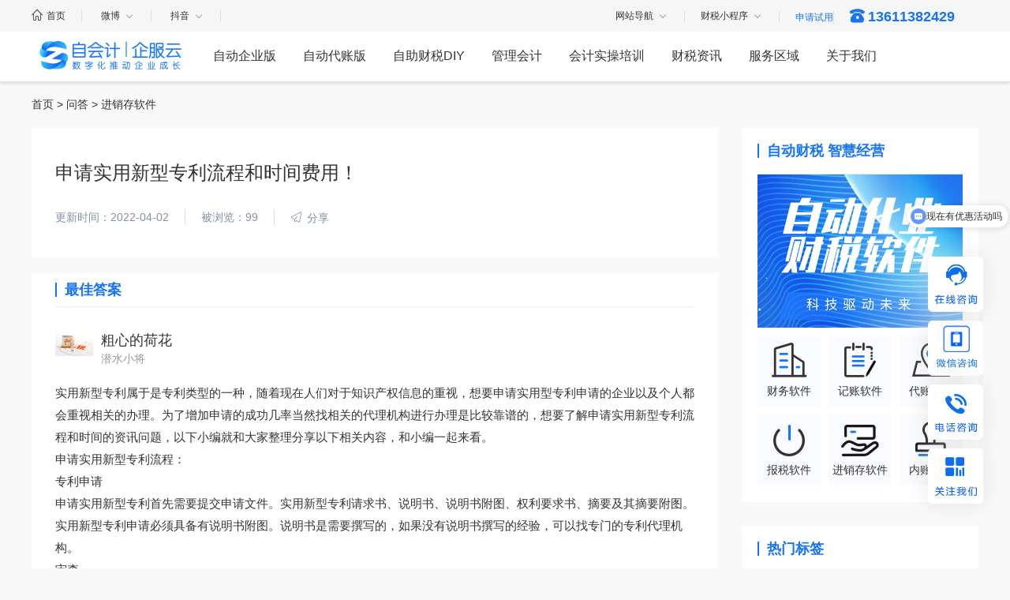

--- FILE ---
content_type: text/html
request_url: https://www.zikuaiji.com/qa/1000290000007859.html
body_size: 14260
content:
<!DOCTYPE html PUBLIC "-//W3C//DTD XHTML 1.0 Transitional//EN" "http://www.w3.org/TR/xhtml1/DTD/xhtml1-transitional.dtd">
<html xmlns="http://www.w3.org/1999/xhtml">
<head>
    <meta http-equiv="Content-Type" content="text/html; charset=utf-8" />
    <title>申请实用新型专利流程和时间费用！-自会计软件</title>
    <meta name="keywords" content="自会计,自会计软件,代理记账,代理记账报税,代账软件,一键报税软件,自会计软件，财务软件,会计软件,财税软件,税务软件,记账软件,报税软件,进销存软件,内账软件 " />
    <meta name="description" content="" />
    <meta name="baidu-site-verification" content="code-RPorcmnNve" />
<meta name="viewport" content="width=device-width, initial-scale=1" />
<link href="/html_v2/layui/css/layui.css" rel="stylesheet" type="text/css" />
<link href="/html_v2/css/iconfont/iconfont.css" rel="stylesheet" type="text/css" />
<link href="/html_v2/css/main_1.css?v=9" rel="stylesheet" type="text/css" />
<link href="/html_v2/css/main.css?v=15" rel="stylesheet" type="text/css" />
<link href="/html_v2/css/main_3.css?v=22" rel="stylesheet" type="text/css" />
<link href="/html_v2/css/swiper.min.css" rel="stylesheet" type="text/css" />
<script type="text/javascript" src="/html_v2/js/jquery-3.6.0.min.js"></script>
<script type="text/javascript" src="/html_v2/js/city.js"></script>
<script type="text/javascript" src="/html_v2/layui/layui.js"></script>
<script type="text/javascript" src="/html_v2/js/main.js?v=9"></script>
<script type="text/javascript" src="/html_v2/js/swiper.min.js"></script>
<script>
    $(function(){
        function menuFixed(){
            var height=$('.menu-nav').height();
            var top=$('.header').height();
            var b = $(window).scrollTop();
            if(b>height+top){
                $('.menu-nav').addClass('nav-fixed')
            }else{
                $('.menu-nav').removeClass('nav-fixed')
            }
        }
        menuFixed()
        $(window).scroll(function(){
            menuFixed()
        })
    })
    var _hmt = _hmt || [];
    (function() {
        var hm = document.createElement("script");
        hm.src = "https://hm.baidu.com/hm.js?255fa43bf53d3c5a990ad00099851c42";
        var s = document.getElementsByTagName("script")[0]; 
        s.parentNode.insertBefore(hm, s);
    })();
</script>

    <link href="/html_v2/css/share.min.css?=1762155215" rel="stylesheet" type="text/css" />
    <script type="text/javascript" src="/html_v2/js/jquery.share.min.js"></script>
    <script>
        $(function(){
            $('#share-box').share({sites: ['weibo','wechat', 'qq','qzone' ]});
            $('.share span').click(function(){
                $('#share-box').toggle()
            })
        })
    </script>
</head>
<body style="background: #F9F9F9;">
 <div class="header">
    <div class="w-1200 clearfloat">
        <div class="head-left">
            <span><a href="/"><i class="iconfont iconshouye1"></i>首页</a></span>
            <span class="weibo">
                <a href="#">微博<i class="iconfont iconxiangxia"></i></a>
                <ul style="display: none;">
                    <li>
                        <img src="https://zikuaiji.cdn.bcebos.com/web_v2/weibo.png" />
                        <p>自会计微博</p>
                    </li>
                </ul>
            </span>
            <span class="weibo">
		<a href="#">抖音<i class="iconfont iconxiangxia"></i></a>
		<ul style="display: none;width: 155px;left:-50px">
			<li>
				<img src="https://zikuaiji.cdn.bcebos.com/web_v3/douyinewm.png" />
				<p>自会计抖音号</p>
			</li>
		</ul>
	   </span>
        </div>
         <div class="loginBox">
    <!--扫码试用-->
    <div class="modal-content item-first" style="display: block;">
        <div class="modal-header clearfloat">
            <button type="button" class="close">×</button>
            <div class="guide-tip">
                <div class="text login_text">扫码试用，快捷安全</div>
                <div class="text regiter_text" style="display: none;">微信扫码试用</div>
                <!-- <a class="toggle-container" style="display: inline-block;" onclick="swichLoginMode('.item-first','.item-second')"><img src="https://zikuaiji.cdn.bcebos.com/web_v3/pc_rc_1.png"></a> -->
            </div>
        </div>
        <div class="modal-body">
            <div>
                <div class="WxQrCode">
                    <img src="" class="img_WxQrCode" alt="二维码加载失败">
                </div>
                <div class="expired_tip">
                    <div>二维码过期</div>
                    <button type="button" class="btn-link qrcode-refresh">请点击刷新</button>
                </div>
            </div>
            <div
                style="text-align: center; margin-top: 19px; font-size: 16px; letter-spacing: 2px; font-weight: 500; margin-bottom: 20px; color: #333;">
                <div>
                    <img src="https://zikuaiji.cdn.bcebos.com/web_v3/wx-icon.png"
                        style="width: 20px; margin-right: 0px;">
                    微信扫码<span style="color: #45B449; font-weight: bold;">关注公众号</span>
                </div>
            </div>
            <div class="modal-bottom registerBtnShow">
                <a href="javascript:;" style="color: #C0C0C0 !important;">申请试用</a>
            </div>
        </div>
    </div>

    <!--绑定手机号-->
    <div class="bind-mobile" style="display: none;height: 480px;">
        <div class="modal-header">
            <button type="button" class="bind-close">×</button>
            <div class="guide-tip">
                <div style="display: inline-block;">绑定手机号</div>
            </div>
        </div>
        <div class="modal-body">
            <div class="form-input">
                <div class="input-addon" style="background-color: transparent">手机号</div>
                <input type="text" class="form-control bind-phone" placeholder="请输入手机号">
            </div>
            <div class="input-group" style="display: flex;">
                <div class="form-input" style="width: 216px;">
                    <div class="input-addon" style="background-color: transparent">验证码</div>
                    <input type="text" class="form-control bind-code" placeholder="请输入验证码">
                </div>
                <button class="getcode" type="1">获取验证码</button>
            </div>
            <div class="checkbox" style="text-align: center;">
                <label class="login-tip">
                    <input type="checkbox" checked="checked" />
                    我已经阅读并同意《<a style="color: #01C257;" href="https://www.zikuaiji.com/zkj_service.html"
                        target="_blank">自会计服务协议</a>》</label>
            </div>
            <div class="form-group">
                <input type="button" class="bind-btn" value="确 认" style="display: block;">
            </div>
        </div>
    </div>
</div>

<style type="text/css">
    .loginBox {
        background: rgba(0, 0, 0, .5);
        width: 100%;
        height: 100%;
        position: fixed;
        top: 0;
        left: 0;
        display: none;
        z-index: 999;
        font-size: 14px;
    }

    .modal-content,
    .password-reset,
    .bind-mobile {
        width: 400px;
        height: 440px;
        margin: 0 auto;
        background: #fff;
        border-radius: 10px;
    }

    button.close,
    button.reset-close,
    button.bind-close {
        cursor: pointer;
        background: transparent;
        border: 0;
        line-height: 1;
        color: #000;
        text-shadow: 0 1px 0 #fff;
        opacity: .2;
        font-size: 32px;
        float: left;
        margin-top: 10px;
    }

    button.close:hover,
    button.reset-close:hover,
    button.bind-close:hover {
        opacity: .6;
    }

    .modal-header {
        border-bottom: 1px solid rgba(238, 238, 238, 1);
        margin: 0 30px;
        height: 80px;
        position: relative;
    }

    .guide-tip {
        text-align: center;
        font-size: 24px;
        padding: 10px 0;
        line-height: 64px;
    }

    .toggle-container {
        width: 60px;
        height: 60px;
        text-align: right;
        position: absolute;
        top: 6px;
        right: -20px;
        cursor: pointer;
    }

    .toggle-container img {
        width: 100%;
    }

    .modal-bottom {
        text-align: center;
    }

    .expired_tip {
        width: 212px;
        height: 127px;
        padding-top: 85px;
        text-align: center;
        margin: 0px auto;
        background-color: rgb(204, 204, 204);
        display: none;
    }

    .btn-link {
        background-color: transparent;
        -webkit-box-shadow: none;
        box-shadow: none;
        font-weight: normal;
        color: #428bca;
        cursor: pointer;
        border-radius: 0;
        border: none;
        margin-top: 10px;
    }

    .form-input {
        display: flex;
        height: 48px;
        line-height: 48px;
        border: 1px solid #DEDEDE;
        border-radius: 4px;
        margin-bottom: 15px;
        padding: 0 10px;
    }

    .form-input input {
        border: 0;
    }

    .input-addon {
        width: 55px;
        flex-shrink: 0;
    }

    .password-reset .input-addon {
        width: 65px;
    }

    #confirmImg {
        width: 80px;
        flex-shrink: 0;
        height: 48px;
        margin-left: 10px;
    }

    .modal-body {
        padding: 0;
        margin: 20px 30px;
    }

    .form-control {
        flex-grow: 1;
    }

    #btn_login,
    .reset-btn,
    .bind-btn {
        background: #4766A7;
        height: 46px;
        border: 1px solid #4766A7;
        color: #fff;
        font-size: 16px;
        width: 100%;
        cursor: pointer;
        border-radius: 4px;
        margin-top: 10px;
    }

    .bind-btn {
        margin-top: 20px;
    }

    .getcode {
        background: #4766A7;
        height: 46px;
        border: 1px solid #4766A7;
        color: #fff;
        border-radius: 4px;
        line-height: 46px;
        width: 90px;
        flex-shrink: 0;
        text-align: center;
        margin-left: 10px;
        cursor: pointer;
    }

    .countdown {
        background: #CCCCCC;
        color: #fff;
        border: 1px solid #ccc;
    }

    .img_WxQrCode {
        width: 100%
    }

    .WxQrCode {
        width: 200px;
        height: 200px;
        position: relative;
        margin: 0 auto;
        display: block;
    }
</style>
<script>
    $(function () {
        function getUser() {
            var _html = '<i class="iconfont icondenglu-yonghuming"></i>'
            var adminType = localStorage.getItem('admin_type')
            var token = localStorage.getItem('token')
            var expireTime = localStorage.getItem('expireTime') * 1000
            var currentTime = new Date().getTime();
            if (token && expireTime >= currentTime) {
                let adminInfo = localStorage.getItem("adminInfoStorage") ?
                    JSON.parse(localStorage.getItem("adminInfoStorage")) : {
                        administrator: '',
                        administratorname: "",
                        roleType: "",
                        agentCompanyId: "",
                        has_diy_finance: "",
                        has_declare_nation: "",
                        enterprise_type: "",
                        test_type: "2"
                    }
                _html += adminInfo.administratorname;
                $('.head-login').hide()
                $('.head-logined').show();
                $('.head-user').html(_html)
            } else {
                _html = '<i class="iconfont icondenglu-yonghuming"></i>'
                $('.head-login').show()
                $('.head-logined').hide();
                $('.head-user').html(_html)
            }
        }
        //getUser()
        var baseUrl = "https://api.zikuaiji.com/"
        var frontBaseBrl = "http://www.zikuaiji.com/khadmin/";
        /*弹层距离顶部距离*/
        var screenHeight = document.documentElement.clientHeight;
        $('.modal-content,.password-reset,.bind-mobile').css({
            'margin-top': (screenHeight - 440) / 2 + 'px'
        })
        var timer = null;
        var start = false;
        var sceneId = '';
        var localIdentity = '';
        var psdReg = /^(?![d]+$)(?![a-zA-Z]+$)(?![^da-zA-Z]+$).{6,18}$/
        /*关闭按钮*/
        $('.close').click(function () {
            $('.loginBox').hide();
            $('.item-second').hide();
            $('.item-first').show();
        });
        $('.bind-close').click(function () {
            $('.item-first').show();
            $('.bind-mobile').hide();
        })
        $('.reset-close').click(function () {
            $('.item-second').show();
            $('.password-reset').hide();
        })
        /*微信/密码试用切换*/
        window.swichLoginMode = function (currentEle, targetEle) {
            $(targetEle).fadeIn();
            $(currentEle).hide();
            refreshConfirmCode()
        }
        //设置试用信息
        function setAdminLoginData(data) {
            localStorage.setItem('token', data.token);
            localStorage.setItem('expireTime', data.expire_time)
            localStorage.setItem('admin_type', 1);
            //设置试用用户信息
            let adminInfoData = {
                administrator: '',
                administratorname: "",
                roleType: "",
                agentCompanyId: "",
                has_diy_finance: "",
                has_declare_nation: "",
                enterprise_type: "",
            };
            adminInfoData["administrator"] = data.id;
            adminInfoData["administratorname"] = data.name;
            adminInfoData["roleType"] = data.role_type;
            adminInfoData["agentCompanyId"] =
                data.agent_company_id == undefined ? "0" : data.agent_company_id;
            adminInfoData["has_diy_finance"] = data.has_diy_finance;
            adminInfoData["has_declare_nation"] = data.has_declare_nation;
            adminInfoData["enterprise_type"] =
                data.enterprise_type == undefined ? "0" : data.enterprise_type;
            adminInfoData["test_type"] = "2"
            localStorage.setItem("adminInfoStorage", JSON.stringify(adminInfoData));
            window.location.href = frontBaseBrl + "#/admin/usergroups/company"

        }
        /*扫描二维码回调函数*/
        function checkWxCode() {
            $.post(baseUrl + 'WxOfficial/loginScanCallback', {
                sceneId: sceneId
            }, function (data) {
                if (data.code == 200) {
                    setAdminLoginData(data.data)
                    $('.loginBox').hide()
                    clearInterval(timer)
                } else if (data.code == 34702) {
                    localIdentity = data.data.local_identity;
                    //弹出绑定手机号页面
                    clearInterval(timer)
                    $('.item-first').hide();
                    $('.bind-mobile').show()
                } else if (data.code == 34707) {
                    //二维码过期
                    clearInterval(timer)
                    $('.WxQrCode').hide();
                    $('.expired_tip').show()
                    start = false;
                } else if (data.code == 34709) {
                    clearInterval(timer)
                    $('.WxQrCode').hide();
                    $('.expired_tip').show()
                    start = false;
                    //试用失败，请重新扫码
                } else if (data.code == 34710) {
                    $('.loginBox').hide()
                    clearInterval(timer)
                    alert(data.msg)
                } else {

                }
            })
        }
        /*获取二维码*/
        function getWxewm(num) {
            if (num == 1) { //试用按钮点击
                $('.login_text,.toggle-container').show();
                $('.regiter_text').hide();
                $('.registerBtnShow').hide();
                $('.loginBtnShow').show()
            } else if (num == 2) { //注册按钮点击
                $('.login_text,.toggle-container').hide();
                $('.regiter_text').show();
                $('.registerBtnShow').show();
                $('.loginBtnShow').hide()
            }
            $.get(baseUrl + 'WxOfficial/createTempQrcode', function (data) {
                if (data.code == 200) {
                    var imgUrl = data.data.imgUrl;
                    sceneId = data.data.sceneId
                    $('.img_WxQrCode').attr('src', imgUrl)
                    $('.loginBox').show()
                    start = true;
                } else {
                    alert(data.msg)
                }
            })
            timer = setInterval(function () {
                if (start) {
                    checkWxCode()
                }
            }, 2000);
        }
        /*试用按钮*/
        $('.inputSub').click(function () {
            getWxewm('1')
        });
        $('.registerSub').click(function () {
            getWxewm('2')
        })

        /*二维码过期重新获取*/
        $('.qrcode-refresh').click(function () {
            $.get(baseUrl + 'WxOfficial/createTempQrcode', function (data) {
                if (data.code == 200) {
                    var imgUrl = data.data.imgUrl;
                    sceneId = data.data.sceneId
                    $('.img_WxQrCode').attr('src', imgUrl)
                    $('.WxQrCode').show();
                    $('.expired_tip').hide()
                    start = true;
                } else {
                    alert(data.msg)
                }
            })
            timer = setInterval(function () {
                if (start) {
                    checkWxCode()
                }
            }, 1000);
        })
        /*获取验证码*/
        var countdown = 60;
        var clock = null;
        $('.getcode').click(function () {
            var type = $(this).attr('type');
            var url = '';
            if (type == 1) { //绑定手机号验证码
                url = "Sms/sendRegisterCode"
            } else if (type == 2) { //重置密码验证码
                url = "Sms/sendResetPwdCode"
            }
            var mobile = $(this).parent().prev().find('.bind-phone').val()
            $.post(baseUrl + url, {
                mobile: mobile
            }, function (data) {
                if (data.code == 200) {
                    clock = setInterval(doLoop, 1000); //一秒执行一次
                } else {
                    alert(data.msg)
                }
            })
        })

        function doLoop() {
            countdown--;
            if (countdown > 0) {
                $('.getcode').attr("disabled", true);
                $('.getcode').addClass('countdown');
                $('.getcode').html("重新获取(" + countdown + ")");
            } else {
                clearInterval(clock); //清除js定时器
                $('.getcode').attr("disabled", false);
                $('.getcode').removeClass('countdown');
                $('.getcode').html("获取验证码");
                countdown = 60; //重置时间
            }
        }
        /*绑定手机号确认*/
        $('.bind-btn').click(function () {
            var _data = {
                mobile: $('.bind-phone').val(),
                code: $('.bind-code').val(),
                local_identity: localIdentity
            }
            $.post(baseUrl + 'WxOfficial/bindMobile', _data, function (data) {
                if (data.code == 200) {
                    $('.loginBox').hide()
                    $('.item-first').show();
                    $('.bind-mobile').hide()
                    setAdminLoginData(data.data)
                } else {
                    alert(data.msg)
                }
            })
        });


        /*退出试用*/
        $('.logOut').click(function () {
            localStorage.removeItem('token');
            localStorage.removeItem('adminInfoStorage')
            localStorage.removeItem('token')
            localStorage.removeItem('admin_type')
            localStorage.removeItem('expireTime')

            window.location.reload(true)
        })
    })
</script>
        <div class="head-right">
            <ul class="headNav clearfloat">
                <li class="web-nav"><a  href="#">网站导航<i class="iconfont iconxiangxia"></i></a>
                    <div class="web-box" style="display: none;">
                        <ul>
                            <li>产品中心</li>
                            <li><a href="https://www.zikuaiji.com/zidongqiyeban/" target="_blank">自动业财税软件</a></li>
                            <li><a href="https://www.zikuaiji.com/zidongdaizhangban/" target="_blank">自动代账软件</a></li>
                            <li><a href="https://www.zikuaiji.com/zizhucaishui/" target="_blank">自助账税DIY软件</a></li>
                            <li><a href="https://www.zikuaiji.com/">进销存软件</a></li>
                        </ul>
                        <ul>
                            <li>服务区域</li>
                            <li><a href="https://www.zikuaiji.com/zt/cwrj/" target="_blank">财务软件</a></li>
                            <li><a href="https://www.zikuaiji.com/zt/dzrj/" target="_blank">代账软件</a></li>
                            <li><a href="https://www.zikuaiji.com/zt/zsdiy/" target="_blank">自助账税软件</a></li>
                            <li><a href="https://www.zikuaiji.com/zt/bsrj/" target="_blank">报税软件</a></li>
                            <li><a href="https://www.zikuaiji.com/zt/jxcrj/" target="_blank">进销存软件</a></li>
                        </ul>
                        <ul>
                            <li>财税资讯</li>
                            <li><a href="https://www.zikuaiji.com/news/list2/" target="_blank">自会计说</a></li>
                            <li><a href="https://www.zikuaiji.com/news/list3/" target="_blank">财务软件</a></li>
                            <li><a href="https://www.zikuaiji.com/news/list5/" target="_blank">代账软件</a></li>
                            <li><a href="https://www.zikuaiji.com/news/list7/" target="_blank">自助账税软件</a></li>
                            <li><a href="https://www.zikuaiji.com/news/list6/" target="_blank">进销存软件</a></li>
                            <li><a href="https://www.zikuaiji.com/news/list4/" target="_blank">财税政策</a></li>
                        </ul>
                        <ul>
                            <li>关于我们</li>
                            <li><a href="https://www.zikuaiji.com/about/" target="_blank">关于我们</a></li>
                        </ul>
                    </div>
                </li>
                <li class="wx-follow">
                    <a href="javascript:;">财税小程序<i class="iconfont iconxiangxia"></i></a>
                    <dl class="clearfloat" style="display: none;">
                        <dt><img src="https://zikuaiji.cdn.bcebos.com/web_v2/xiaochengxu.png" /></dt>
                        <dd>
                            <p>自会计小程序</p>
                            <span>扫描二维码<br />记账报税更轻松、专业</span>
                        </dd>
                    </dl>
                </li>
                <li>
                    <script>
                    document.write('<script src="/e/member/login/loginjs.php?t='+Math.random()+'"><'+'/script>');
                    </script>
                </li>
                 <li> <span style="padding-right: 0;" class="inputSub"><input style="border: 0;background: none;color: #1774F8;cursor: pointer;" type="button" name="Submit" value="申请试用" /></span></li>
                <!-- <li>
                    <span class="head-login">
                        <a href="#" style="margin-right: 20px;"><i class="iconfont icondenglu"></i>登录</a>
                        <a href="#"><i class="iconfont iconzhuce"></i>注册</a>
                    </span>
                </li> -->
                <li class="none">
                    <span class="head-tel"><i class="iconfont icondianhua2"></i>13611382429</span>
                </li>
            </ul>
        </div>
    </div>
</div>
<div class="right-bar">
                       <div class="bar-list">
                               <img src="https://zikuaiji.cdn.bcebos.com/web_v3/online-wx.png" />
                               <div class="right-bar-show right-bar-ewm"><img src="https://zikuaiji.cdn.bcebos.com/web_v3/tj-ewmNew.png" /></div>
                        </div>
			<div style="margin-top: -52px;" class="bar-list">
				<img src="https://zikuaiji.cdn.bcebos.com/web_v3/tel-right2.png" />
				<div class="right-bar-show right-bar-tel">
					<i class="iconfont icondianhua2" style="color: #1774F8;font-size: 22px;margin-right: 10px;"></i>13611382429
				</div>
			</div>
			<div style="margin-top: -52px;" class="bar-list">
				<img src="https://zikuaiji.cdn.bcebos.com/web_v3/ewm-right2.png" />
				<div class="right-bar-show right-bar-ewm"><img src="https://zikuaiji.cdn.bcebos.com/web_v2/gongzhonghao.png" /></div>
			</div>	
			<div class="toTop"><img src="https://zikuaiji.cdn.bcebos.com/web_v3/toTop.png" /></div>		
		</div>
<style>#newBridge{display: none;}</style>
<script>
$(function(){
     var screenWidth=document.documentElement.clientWidth;
        if(screenWidth<960){
            $('.bar-list').css({'width':screenWidth*0.3+'px','height':screenWidth*0.3+'px'})
            $('.right-bar').css('right','5px')
        }
})
</script>
 <div class="menu-nav">
       <div class="nav-list clearfloat white-bg" >
        <div class="w-1200">
            <div class="logo">
                <a href="/"  target="_blank" >
                                <img src="https://zikuaiji.cdn.bcebos.com/web_v2/logo-blue.png" />
                                </a>
            </div>
         
            <ul class="navigation">
                                      <li class="">
             <a href="https://www.zikuaiji.com/zidongqiyeban" target="_blank">自动企业版</a>
             </li>
                                       <li class="">
             <a href="https://www.zikuaiji.com/zidongdaizhangban" target="_blank">自动代账版</a>
             </li>
                                       <li class="">
             <a href="https://www.zikuaiji.com/zizhucaishui" target="_blank">自助财税DIY</a>
             </li>
                                       <li class="">
             <a href="https://www.zikuaiji.com/guanlikuaiji" target="_blank">管理会计</a>
             </li>
                                       <li class="">
             <a href="https://www.zikuaiji.com/kuaijipeixun" target="_blank">会计实操培训</a>
             </li>
                                       <li class="">
             <a href="https://www.zikuaiji.com/news" target="_blank">财税资讯</a>
             </li>
                                       <li class="">
             <a href="https://www.zikuaiji.com/zt" target="_blank">服务区域</a>
             </li>
                                       <li class="">
             <a href="https://www.zikuaiji.com/about" target="_blank">关于我们</a>
             </li>
                         </ul>
        </div>
    </div>
    <div class="menu-down" style="display: none;">
        <div class="w-1200 clearfloat">
            <!--办企业-->
            <div class="menu-down-detail">
    <div class="menu-detail youxuan">
        <h4>创业优选</h4>
        <ul class="">
            <li><a href="https://www.zikuaiji.com/product/p1/gszc/" target="_blank">公司注册</a></li>
            <li><a href="https://www.zikuaiji.com/product/p2/dljz" target="_blank">数字化代理记账</a></li>
            <li><a href="https://www.zikuaiji.com/product" target="_blank">更多>></a></li>
        </ul>
    </div>
    <div class="menu-detail tuijian">
        <h4>核心推荐</h4>
        <ul class="">
               
            <li>
                <span><img src="/d/file/p/2021/07-16/45d347477886678d2e04003ea2d36094.png" /></span>
                <div class="tj-con">
                    <h5> <a href="/product/p1" target="_blank">工商服务</a></h5>
                    <p>
                           
                            <a href="https://www.zikuaiji.com/product/p1/gszc" target="_blank">公司注册</a> |                            
                            <a href="https://www.zikuaiji.com/product/p1/gsbg" target="_blank">公司变更</a> |                            
                            <a href="https://www.zikuaiji.com/product/p1/qt" target="_blank">其他服务</a>                                        </div>
            </li>
               
            <li>
                <span><img src="/d/file/p/2021/07-16/bed4abf61a7c355d425e949436947838.png" /></span>
                <div class="tj-con">
                    <h5> <a href="/product/p2" target="_blank">会计财税</a></h5>
                    <p>
                           
                            <a href="https://www.zikuaiji.com/product/p2/dljz" target="_blank">代理记账</a> |                            
                            <a href="https://www.zikuaiji.com/product/p2/sj" target="_blank">审计评估</a> |                            
                            <a href="https://www.zikuaiji.com/product/p2/sc" target="_blank">税务筹划</a>                                        </div>
            </li>
               
            <li>
                <span><img src="/d/file/p/2021/07-16/5b48b02550c0c7e04256b64a13e7f2d1.png" /></span>
                <div class="tj-con">
                    <h5> <a href="/product/p4" target="_blank">商务代办</a></h5>
                    <p>
                           
                            <a href="https://www.zikuaiji.com/product/p4/xkz" target="_blank">网络增值服务</a> |                            
                            <a href="https://www.zikuaiji.com/product/p4/dlys" target="_blank">综合类资质</a>                                        </div>
            </li>
               
            <li>
                <span><img src="/d/file/p/2021/07-16/97f1694df029f63db6510e458a7cc0a8.png" /></span>
                <div class="tj-con">
                    <h5> <a href="/product/p5" target="_blank">商标知产</a></h5>
                    <p>
                           
                            <a href="https://www.zikuaiji.com/product/p5/shangbiao" target="_blank">商标服务</a> |                            
                            <a href="https://www.zikuaiji.com/product/p5/zhuanli" target="_blank">专利服务</a> |                            
                            <a href="https://www.zikuaiji.com/product/p5/banquan" target="_blank">版权服务</a>                                        </div>
            </li>
                    </ul>
    </div>
    <div class="menu-detail menu-news">
        <h4>精选案例</h4>
        <ul class="case clearfloat">
            <li><img src="https://zikuaiji.cdn.bcebos.com/web_v2/bqy1.png" /></li>
<li><img src="https://zikuaiji.cdn.bcebos.com/web_v2/bqy2.png" /></li>
<li class="none"><img src="https://zikuaiji.cdn.bcebos.com/web_v2/bqy3.png" /></li>
<li><img src="https://zikuaiji.cdn.bcebos.com/web_v2/bqy4.png" /></li>
<li><img src="https://zikuaiji.cdn.bcebos.com/web_v2/bqy5.png" /></li>
<li class="none"><img src="https://zikuaiji.cdn.bcebos.com/web_v2/bqy6.png" /></li>
        </ul>
        <!--热点资讯-->
        <h4 class="mt-56">热点资讯</h4>
<ul class="hot-news">
     <li>
    <a href="https://www.zikuaiji.com/news/6803.html" title="智能报税软件机器人，帮代账企业实现真正一键自动报税" target="_blank">
        <p>智能报税软件机器人，帮代账企业</p>
    </a>
<li>
 <li>
    <a href="https://www.zikuaiji.com/news/6934.html" title="代账软件有哪些值得推荐?" target="_blank">
        <p>代账软件有哪些值得推荐?</p>
    </a>
<li>
 <li>
    <a href="https://www.zikuaiji.com/news/7017.html" title="会计记账报税如何选，10款财务软件大PK" target="_blank">
        <p>会计记账报税如何选，10款财务软</p>
    </a>
<li>
</ul>
    </div>
    <div class="menu-detail">
         <div class="index-ad">
</div>
    </div>
</div>
             <!--建网站-->
            <div class="menu-down-detail" style="display: none;">
    <div class="menu-detail youxuan">
        <h4>建站必备</h4>
        <ul class="">
            <li><a href="https://www.zikuaiji.com/jianzhan" target="_blank">高端定制网站</a></li>
            <li><a href="https://www.zikuaiji.com/jianzhan/auto.html" target="_blank">极速建站</a></li>
            <li><a href="https://www.zikuaiji.com/jianzhan" target="_blank">更多>></a></li>
        </ul>
    </div>
    <div class="menu-detail tuijian">
        <h4>核心推荐</h4>
        <ul class="">
               
            <li>
                <span><img src="/d/file/p/2021/07-16/e39c7b2ac08d98f15e127d7c5f435c06.png" /></span>
                <div class="tj-con">
                    <h5> <a href="/jianzhan" target="_blank">网站建设</a></h5>
                    <p>
                           
                            <a href="https://www.zikuaiji.com/jianzhan/auto.html" target="_blank">智能云建站</a> |                            
                            <a href="https://www.zikuaiji.com/jianzhan" target="_blank">移动端开发</a> |                            
                            <a href="https://www.zikuaiji.com/jianzhan" target="_blank">营销网站</a>                                        </div>
            </li>
               
            <li>
                <span><img src="/d/file/p/2021/07-16/e8408e9937a5d0eb4e4ab991f631d3db.png" /></span>
                <div class="tj-con">
                    <h5> <a href="/jianzhan" target="_blank">微信/公众号</a></h5>
                    <p>
                           
                            <a href="https://www.zikuaiji.com/jianzhan" target="_blank">公众号开发</a> |                            
                            <a href="https://www.zikuaiji.com/jianzhan" target="_blank">小程序开发</a> |                            
                            <a href="https://www.zikuaiji.com/jianzhan" target="_blank">网页设计</a>                                        </div>
            </li>
               
            <li>
                <span><img src="/d/file/p/2021/07-16/282ac68d5a9e3f8b3b3e53de14e15fb4.png" /></span>
                <div class="tj-con">
                    <h5> <a href="/jianzhan" target="_blank">企业域名</a></h5>
                    <p>
                           
                            <a href="https://www.zikuaiji.com/jianzhan" target="_blank">域名注册</a> |                            
                            <a href="https://www.zikuaiji.com/jianzhan" target="_blank">企业邮箱</a> |                            
                            <a href="https://www.zikuaiji.com/jianzhan" target="_blank">VI品牌设计</a>                                        </div>
            </li>
               
            <li>
                <span><img src="/d/file/p/2021/07-16/c426959e7c65d261f3bc0b2ddd0d4810.png" /></span>
                <div class="tj-con">
                    <h5> <a href="/jianzhan" target="_blank">托管服务</a></h5>
                    <p>
                           
                            <a href="https://www.zikuaiji.com/jianzhan" target="_blank">网站托管</a> |                            
                            <a href="https://www.zikuaiji.com/jianzhan" target="_blank">ssl证书</a>                                        </div>
            </li>
                    </ul>
    </div>
    <div class="menu-detail menu-news">
        <h4>精选案例</h4>
        <ul class="case clearfloat">
               <li><img src="https://zikuaiji.cdn.bcebos.com/web_v2/jwz1.png" /></li>
		<li><img src="https://zikuaiji.cdn.bcebos.com/web_v2/jwz2.png" /></li>
		<li class="none"><img src="https://zikuaiji.cdn.bcebos.com/web_v2/jwz3.png" /></li>
		<li><img src="https://zikuaiji.cdn.bcebos.com/web_v2/jwz4.png" /></li>
		<li><img src="https://zikuaiji.cdn.bcebos.com/web_v2/jwz5.png" /></li>
		<li class="none"><img src="https://zikuaiji.cdn.bcebos.com/web_v2/jwz6.png" /></li>
        </ul>
        <!--热点资讯-->
        <h4 class="mt-56">热点资讯</h4>
<ul class="hot-news">
     <li>
    <a href="https://www.zikuaiji.com/news/6617.html" title="惠州代理记账公司电话是多少？代理记账平台怎么找？" target="_blank">
        <p>惠州代理记账公司电话是多少？代</p>
    </a>
<li>
 <li>
    <a href="https://www.zikuaiji.com/news/6120.html" title="自己的域名被劫持了怎么办" target="_blank">
        <p>自己的域名被劫持了怎么办</p>
    </a>
<li>
 <li>
    <a href="https://www.zikuaiji.com/news/6682.html" title="两年以上未年报工商企业年报补报流程？" target="_blank">
        <p>两年以上未年报工商企业年报补</p>
    </a>
<li>
</ul>
    </div>
    <div class="menu-detail">
        <div class="index-ad">
</div>
    </div>
</div>
              <!--推营销-->
            <div class="menu-down-detail" style="display: none;">
    <div class="menu-detail youxuan">
        <h4>精准获客</h4>
        <ul class="">
            <li><a href="https://www.zikuaiji.com/yingxiao" target="_blank">网站推广</a></li>
            <li><a href="https://www.zikuaiji.com/yingxiao" target="_blank">品牌营销</a></li>
            <li><a href="https://www.zikuaiji.com/yingxiao" target="_blank">更多>></a></li>
        </ul>
    </div>
    <div class="menu-detail tuijian">
        <h4>核心推荐</h4>
        <ul class="">
               
            <li>
                <span><img src="/d/file/p/2021/07-16/489fea29a3de4ba4a7a8c56dded5608e.png" /></span>
                <div class="tj-con">
                    <h5> <a href="/yingxiao" target="_blank">网站优化</a></h5>
                    <p>
                           
                            <a href="https://www.zikuaiji.com/yingxiao" target="_blank">SEO网站优化</a> |                            
                            <a href="https://www.zikuaiji.com/yingxiao" target="_blank">整站优化</a> |                            
                            <a href="https://www.zikuaiji.com/yingxiao" target="_blank">SEO顾问</a>                                        </div>
            </li>
               
            <li>
                <span><img src="/d/file/p/2021/07-16/79b0b42a87acf0e58c551f410f612a9a.png" /></span>
                <div class="tj-con">
                    <h5> <a href="/yingxiao" target="_blank">品牌营销</a></h5>
                    <p>
                           
                            <a href="https://www.zikuaiji.com/yingxiao" target="_blank">百科创建/维护</a> |                            
                            <a href="https://www.zikuaiji.com/yingxiao" target="_blank">口碑营销</a> |                            
                            <a href="https://www.zikuaiji.com/yingxiao" target="_blank">软文发布</a>                                        </div>
            </li>
               
            <li>
                <span><img src="/d/file/p/2021/07-16/d60418b667687ee0bc3fce96c6f2bd30.png" /></span>
                <div class="tj-con">
                    <h5> <a href="/yingxiao" target="_blank">舆情系统</a></h5>
                    <p>
                           
                            <a href="https://www.zikuaiji.com/yingxiao/" target="_blank">危机公关</a> |                            
                            <a href="https://www.zikuaiji.com/yingxiao/" target="_blank">舆情处理</a> |                            
                            <a href="https://www.zikuaiji.com/yingxiao/" target="_blank">舆情监控</a>                                        </div>
            </li>
               
            <li>
                <span><img src="/d/file/p/2021/07-16/8466878ebe03ec6c093496acf31d7b75.png" /></span>
                <div class="tj-con">
                    <h5> <a href="/yingxiao" target="_blank">其他服务</a></h5>
                    <p>
                           
                            <a href="https://www.zikuaiji.com/yingxiao" target="_blank">全网霸屏</a> |                            
                            <a href="https://www.zikuaiji.com/yingxiao" target="_blank">爱采购</a> |                            
                            <a href="https://www.zikuaiji.com/yingxiao" target="_blank">SEO顾问服务</a>                                        </div>
            </li>
                    </ul>
    </div>
    <div class="menu-detail menu-news">
        <h4>精选案例</h4>
 <ul class="case clearfloat">
    <li><img src="https://zikuaiji.cdn.bcebos.com/web_v2/tyx1.png" /></li>
    <li><img src="https://zikuaiji.cdn.bcebos.com/web_v2/tyx2.png" /></li>
    <li class="none"><img src="https://zikuaiji.cdn.bcebos.com/web_v2/tyx3.png" /></li>
    <li><img src="https://zikuaiji.cdn.bcebos.com/web_v2/tyx4.png" /></li>
    <li><img src="https://zikuaiji.cdn.bcebos.com/web_v2/tyx5.png" /></li>
    <li class="none"><img src="https://zikuaiji.cdn.bcebos.com/web_v2/tyx6.png" /></li>
</ul>
        <!--热点资讯-->
        <h4 class="mt-56">热点资讯</h4>
<ul class="hot-news">
     <li>
    <a href="https://www.zikuaiji.com/news/6676.html" title="列入异常名录提交申请后什么时候恢复？" target="_blank">
        <p>列入异常名录提交申请后什么时</p>
    </a>
<li>
 <li>
    <a href="https://www.zikuaiji.com/news/5753.html" title="如何选择靠谱的网络营销推广公司" target="_blank">
        <p>如何选择靠谱的网络营销推广公</p>
    </a>
<li>
 <li>
    <a href="https://www.zikuaiji.com/news/6003.html" title="网站内容更新三原则，告别网站不收录？" target="_blank">
        <p>网站内容更新三原则，告别网站不</p>
    </a>
<li>
</ul>
    </div>
    <div class="menu-detail">
        <div class="index-ad">
</div>
    </div>
</div>
        </div>		
       <div class="tel-contact">
		<a href="javascript:void(0)" class="more shangqiao">马上联系自会计企服顾问</a>
		<p>咨询热线：400-0618-121</p>
	</div>
    </div>
</div>	
<div class="crumbs2"><a href="/" target="_blank">首页</a>&nbsp;&gt;&nbsp;<a href="/wdqa" target="_blank"> 问答</a>&nbsp;&gt;&nbsp;进销存软件</div>
<div class="w-1200 clearfloat mb-80" style="position: relative;">
    <div class="question-answer">
        <div class="question-tit bar-whitebg clearfloat">
            <div class="tit-left">
                <h1>申请实用新型专利流程和时间费用！</h1>
                                    <p></p>
                            </div>
            <div class="time-views">
                <div class="time">
                    <span>更新时间：2022-04-02</span>
                </div>
                <div class="views">
                    <span>被浏览：99</span>
                </div>
                <div class="share">
                    <span><i class="iconfont iconfenxiang1"></i>分享</span>
                    <div id="share-box"></div>
                </div>
            </div>
        </div>

        <div class="best-answer bar-whitebg mt-20">
                        <h4 class="title-blue"><span></span>最佳答案</h4>
            <div class="answer-content mt-30">
                <dl class="clearfloat">
                    <dt><img src="/d/file/collection/20210706/1watdrf3qmh.jpg" /></dt>
                    <dd>
                        <p>粗心的荷花</p>
                        <span>潜水小将</span>
                    </dd>
                </dl>
                <div class="answer-word">
                    <p>实用新型专利属于是专利类型的一种，随着现在人们对于知识产权信息的重视，想要申请实用型专利申请的企业以及个人都会重视相关的办理。为了增加申请的成功几率当然找相关的代理机构进行办理是比较靠谱的，想要了解申请实用新型专利流程和时间的资讯问题，以下小编就和大家整理分享以下相关内容，和小编一起来看。</p>
<p>申请实用新型专利流程：</p>
<p>专利申请</p>
<p>申请实用新型专利首先需要提交申请文件。实用新型专利请求书、说明书、说明书附图、权利要求书、摘要及其摘要附图。实用新型专利申请必须具备有说明书附图。说明书是需要撰写的，如果没有说明书撰写的经验，可以找专门的专利代理机构。</p>
<p>审查</p>
<p>中国对实用新型专利申请实行初步审查制度。在初步审查过程中，审查员会针对申请文件中的形式问题发出补正通知书。申请人针对该通知书做出补正。实用新型专利只进行初步审查，没有像发明专利申请一样的实质审查。主要审查实用新型专利申请是否具备专利法第二十六条规定的文件和其他必要的文件，这些文件是否符合规定的格式。</p>
<p>授权</p>
<p>在通过初步审查后，审查员会发出授予专利htipr权通知书。申请人在接到授予专利权通知书之后，需要办理以下登记手续：在规定的期限内缴纳专利登记费、授权当年的年费、公告印刷费以及专利证印花税。</p>
<p>颁发证</p>
<p>申请人在办理登记手续之后即可获得专利证。此段时间约为2-3个月左右。</p>
<p>申请实用新型专利时间：</p>
<p>实用新型的审查周期一般在半年到一年之间，不同技术领域的案件申请量不一样，审查员的审查进度就有差别。</p>                </div>
                <div class="pubdate">发布于 2022-04-02</div>
            </div>
                    </div>

        
        

        



        <div class="detail-concat mt-30 clearfloat">
            <div class="dc-tit">
                <p>免费获取方案报价</p>
                <span>免费联系电话400-0618-121</span>
            </div>
            <div class="dc-input">
                <div class="input-box">
                    <input class="name" type="text" placeholder="姓名" />
                    <input class="tel" type="text" placeholder="电话" />
                    <input class="need" type="text" placeholder="您的需求" />
                </div>
                <button class="getCase">免费获取方案</button>
            </div>
        </div>
        <div class="hot-infos bar-whitebg mt-30">
            <h4 class="title-blue"><span></span>相关问答</h4>
            <div class="info-content clearfloat">
                <ul>
                                        <li>
                        <a href="https://www.zikuaiji.com/qa/1000290000008680.html" alt="进销存管理软件和仓库管理软件有区别吗？">
                            <i class="hot">1</i>
                            <p>进销存管理软件和仓库管理软件有区别吗？</p>
                        </a>
                    </li>
                                        <li>
                        <a href="https://www.zikuaiji.com/qa/1000290000008671.html" alt="零售行业的公司怎么选择财税软件?">
                            <i class="hot">2</i>
                            <p>零售行业的公司怎么选择财税软件?</p>
                        </a>
                    </li>
                                        <li>
                        <a href="https://www.zikuaiji.com/qa/1000290000008667.html" alt="自会计进销存软件简单好用吗？">
                            <i class="hot">3</i>
                            <p>自会计进销存软件简单好用吗？</p>
                        </a>
                    </li>
                                        <li>
                        <a href="https://www.zikuaiji.com/qa/1000290000008663.html" alt="有没有进销存、做账报税一体的软件？">
                            <i class="">4</i>
                            <p>有没有进销存、做账报税一体的软件？</p>
                        </a>
                    </li>
                                        <li>
                        <a href="https://www.zikuaiji.com/qa/1000290000008659.html" alt="国内性价比高的进销存软件有哪些？">
                            <i class="">5</i>
                            <p>国内性价比高的进销存软件有哪些？</p>
                        </a>
                    </li>
                                    </ul>
                <ul>
                                        <li>
                        <a href="/qa/1000290000008654.html" alt="有没有简单好用的进销存软件？">
                            <i class="hot">1</i>
                            <p>有没有简单好用的进销存软件？</p>
                        </a>
                    </li>
                                        <li>
                        <a href="/qa/1000290000008649.html" alt="进销存软件帮我推荐一下，可以吗？">
                            <i class="hot">2</i>
                            <p>进销存软件帮我推荐一下，可以吗？</p>
                        </a>
                    </li>
                                        <li>
                        <a href="/qa/1000290000008645.html" alt="小微企业好用的进销存软件，有吗？">
                            <i class="hot">3</i>
                            <p>小微企业好用的进销存软件，有吗？</p>
                        </a>
                    </li>
                                        <li>
                        <a href="/qa/1000290000008638.html" alt="什么样的进销存软件最好?">
                            <i class="">4</i>
                            <p>什么样的进销存软件最好?</p>
                        </a>
                    </li>
                                        <li>
                        <a href="/qa/1000290000008637.html" alt="进销存软件是什么？">
                            <i class="">5</i>
                            <p>进销存软件是什么？</p>
                        </a>
                    </li>
                                    </ul>
            </div>
        </div>
    </div>
    <div class="right-news">
        <div> <div class="enterprise-bar bar-whitebg">
            <h4 class="title-blue"><span></span>自动财税 智慧经营</h4>
            <div class="layui-carousel" id="carousel" lay-filter="carousel">
                <div carousel-item="">
                    <div>
                        <div class="carousel-img"><img src="https://zikuaiji.cdn.bcebos.com/web_v3/qsimg_new.png" /></div>
                        <ul class="clearfloat prise-ul">

                            <li>
                                <a href="https://www.zikuaiji.com/zidongqiyeban/">
                                    <p><img src="https://zikuaiji.cdn.bcebos.com/web_v2/index-ico.png" /></p>
                                    <span>财务软件</span>
                                </a>
                            </li>
                            <li>
                                <a href="https://www.zikuaiji.com/zidongqiyeban/">
                                    <p><img src="https://zikuaiji.cdn.bcebos.com/web_v2/index-ico2.png" /></p>
                                    <span>记账软件</span>
                                </a>
                            </li>
                            <li>
                                <a href="https://www.zikuaiji.com/zidongdaizhangban/">
                                    <p><img src="https://zikuaiji.cdn.bcebos.com/web_v2/index-ico3.png" /></p>
                                    <span>代账软件</span>
                                </a>
                            </li>
                            <li>
                                <a href="https://www.zikuaiji.com/zidongqiyeban/">
                                    <p><img src="https://zikuaiji.cdn.bcebos.com/web_v2/index-ico4.png" /></p>
                                    <span>报税软件</span>
                                </a>
                            </li>
                            <li>
                                <a href="https://www.zikuaiji.com/zidongqiyeban/">
                                    <p><img src="https://zikuaiji.cdn.bcebos.com/web_v2/index-ico8.png" /></p>
                                    <span>进销存软件</span>
                                </a>
                            </li>
                            <li>
                                <a href="https://www.zikuaiji.com/zidongqiyeban/">
                                    <p><img src="https://zikuaiji.cdn.bcebos.com/web_v2/index-ico13.png" /></p>
                                    <span>内账软件</span>
                                </a>
                            </li>
                        </ul>
                    </div>
                </div>
            </div>
        </div></div>
        <div class="hot-label bar-whitebg mt-30">
    <h4 class="title-blue"><span></span>热门标签</h4>
    <ul class="clearfloat">
                <li class=""><a title="自会计说" href="https://www.zikuaiji.com/news/list2">自会计说</a></li>
                <li class=""><a title="财务软件" href="https://www.zikuaiji.com/news/list3">财务软件</a></li>
                <li class="none"><a title="代账软件" href="https://www.zikuaiji.com/news/list5">代账软件</a></li>
                <li class=""><a title="报税软件" href="https://www.zikuaiji.com/news/list7">报税软件</a></li>
                <li class=""><a title="进销存软件" href="https://www.zikuaiji.com/news/list6">进销存软件</a></li>
                <li class="none"><a title="企业服务" href="https://www.zikuaiji.com/news/list4">企业服务</a></li>
            </ul>
    <div class="ad-bar mt-10 mb-20"><img src="https://zikuaiji.cdn.bcebos.com/web_v3/qs-hdimg2.png" /></div>
</div>

        <div class="hot-infos bar-whitebg mt-30">
            <div class="layui-tab layui-tab-brief" lay-filter="docDemoTabBrief">
    <ul class="layui-tab-title">
        <li class="layui-this">热门动态</li>
        <li>热门问答</li>
    </ul>
    <div class="layui-tab-content">
        <div class="layui-tab-item layui-show">
            <ul>
                                <li>
                    <a href="https://www.zikuaiji.com/news/7413.html" title="推荐一下超市可以用的进销存软件" target="_blank">
                        <i class="hot">1</i>
                        <p>推荐一下超市可以用的进销存软</p>
                    </a>
                </li>
                                <li>
                    <a href="https://www.zikuaiji.com/news/7412.html" title="用好智能报税软件，让代账老板挣的盆满钵满" target="_blank">
                        <i class="hot">2</i>
                        <p>用好智能报税软件，让代账老板挣</p>
                    </a>
                </li>
                                <li>
                    <a href="https://www.zikuaiji.com/news/7411.html" title="适合代账公司的代账软件" target="_blank">
                        <i class="hot">3</i>
                        <p>适合代账公司的代账软件</p>
                    </a>
                </li>
                                <li>
                    <a href="https://www.zikuaiji.com/news/7410.html" title="财务软件助力您成会计大神" target="_blank">
                        <i class="">4</i>
                        <p>财务软件助力您成会计大神</p>
                    </a>
                </li>
                                <li>
                    <a href="https://www.zikuaiji.com/news/7409.html" title="什么是代账公司？" target="_blank">
                        <i class="">5</i>
                        <p>什么是代账公司？</p>
                    </a>
                </li>
                            </ul>
        </div>
        <div class="layui-tab-item">
            <ul>
                                <li>
                    <a href="https://www.zikuaiji.com/qa/1000290000008680.html" title="进销存管理软件和仓库管理软件有区别吗？" target="_blank">

                        <i class="hot">1</i>
                        <p>进销存管理软件和仓库管理软件</p>
                    </a>
                </li>
                                <li>
                    <a href="https://www.zikuaiji.com/qa/1000290000008679.html" title="代账行业的困境与发展？" target="_blank">

                        <i class="hot">2</i>
                        <p>代账行业的困境与发展？</p>
                    </a>
                </li>
                                <li>
                    <a href="https://www.zikuaiji.com/qa/1000290000008678.html" title="有没有好用不贵的财务软件？" target="_blank">

                        <i class="hot">3</i>
                        <p>有没有好用不贵的财务软件？</p>
                    </a>
                </li>
                                <li>
                    <a href="https://www.zikuaiji.com/qa/1000290000008677.html" title="报税软件的优势是什么呢？" target="_blank">

                        <i class="">4</i>
                        <p>报税软件的优势是什么呢？</p>
                    </a>
                </li>
                                <li>
                    <a href="https://www.zikuaiji.com/qa/1000290000008676.html" title="推荐一下超市可以用的进销存软件吧？" target="_blank">

                        <i class="">5</i>
                        <p>推荐一下超市可以用的进销存软</p>
                    </a>
                </li>
                            </ul>
        </div>
    </div>
</div>
        </div>
    </div>
</div>

<footer class="footer">
    <style>
 .footer-nav li{width:150px;}
</style>
<div class="footer-top">
                <div class="w-1200 clearfloat" style="display:flex">
                    <ul class="footer-nav clearfloat" style="display:flex">
                        <li>
                            <h5>产品中心</h5>
                            <div class="mt-20">                             
                                <p><a href="https://www.zikuaiji.com/zidongqiyeban/" target="_blank">自动业财税软件</a></p>
                                <p><a href="https://www.zikuaiji.com/zidongdaizhangban/" target="_blank">
自动代账软件</a></p>
                                <p><a href="https://www.zikuaiji.com/zizhucaishui/" target="_blank">
自助账税DIY软件</a></p>
                                <p><a href="javascript:;">
进销存软件</a></p>
                            </div>
                        </li>
                        <li>
                            <h5>服务区域</h5>                           
                            <div class="mt-20">
                                <p><a href="https://www.zikuaiji.com/zt/cwrj/" target="_blank">财务软件</a></p>
                                <p><a href="https://www.zikuaiji.com/zt/dzrj/" target="_blank">代账软件</a></p>
                                <p><a href="https://www.zikuaiji.com/zt/zsdiy/" target="_blank">自助账税软件</a></p>
                                <p><a href="https://www.zikuaiji.com/zt/bsrj/" target="_blank">报税软件</a></p>
                                <p><a href="https://www.zikuaiji.com/zt/jxcrj/" target="_blank">进销存软件</a></p>
                            </div>
                        </li>
                        <li>
                            <h5>财税资讯</h5>
                            <div class="mt-20">
                                <p><a href="https://www.zikuaiji.com/news/list2/" target="_blank">自会计说</a></p>
                                <p><a href="https://www.zikuaiji.com/news/list3/" target="_blank">财务软件</a></p>
                                <p><a href="https://www.zikuaiji.com/news/list5/" target="_blank">代账软件</a></p>
                                <p><a href="https://www.zikuaiji.com/news/list7/" target="_blank">自助账税软件</a></p>
                                <p><a href="https://www.zikuaiji.com/news/list6/" target="_blank">进销存软件</a></p>
                                <p><a href="https://www.zikuaiji.com/news/list4/" target="_blank">财税政策</a></p>
                            </div>
                        </li>
                        <li>
                            <h5>关于我们</h5>
                            <div class="mt-20">
                                <p><a href="https://www.zikuaiji.com/about/" target="_blank">关于我们</a></p>
                            </div>                          
                        </li>                       
                    </ul>
                    <div class="foot-contact" style="display: flex;flex-direction: column;">
                        <div style="display: flex;flex-direction: row;margin-right:20px;justify-content: space-between;">
                            <div style="margin-right: 50px;margin-top: 20px;">
                                <div class="contact-item">
                                    <i class="iconfont icondianhua1 font-28" style="vertical-align: sub;"></i><span>13611382429</span>
                                </div>
                                <div class="contact-btn"><a href="javascript:;" class="shangqiao">联系我们</a></div>
                            </div>
                            <div class="foot-gzh">
                                <dl>
                                    <dt><img src="https://zikuaiji.cdn.bcebos.com/web_v3/weibo2.png"></dt>
                                    <dd>关注微博</dd>
                                </dl>
                                <dl>
                                    <dt><img src="https://zikuaiji.cdn.bcebos.com/web_v3/douyinewm.png"></dt>
                                    <dd>关注抖音号</dd>
                                </dl>
                            </div>
                        </div>
                        <div class="contact-adress">
                            <p>我司服务态度、效率、专业如存在问题，请联系公司督察投诉！</p>
                            <p>投诉电话：13811388031 饶先生</p>
                            <p>地址：北京市东城区北京站东街8号信通大厦7层</p>
                        </div>
                    </div>
                </div>
            </div>
    <script>
var domain = document.domain
if(domain == 'zikuaiji.net' || domain == 'www.zikuaiji.net') {
    document.write('<div class="copyright"><a style="color:#fff" href="https://beian.miit.gov.cn/#/Integrated/index" target="_blank">京 ICP 备2023000004号-1</a>© 北京自快记数字科技有限公司 版权所有</div>');
} else {
  document.write('<div class="copyright"><a  style="color:#fff" href="https://beian.miit.gov.cn/#/Integrated/index" target="_blank">京 ICP 备 19032615 号</a>©  北京自快记科技有限公司 版权所有</div>');
}
</script>
</footer>
<script src="/e/public/onclick/?enews=donews&classid=140&id=7859"></script><script src="/e/public/onclick/?enews=donews&classid=140&id=7859"></script><script>
			layui.use(['laypage', 'layer','carousel', 'form'], function(){
			  var laypage = layui.laypage,
			  layer = layui.layer,
			  carousel = layui.carousel,
  			  form = layui.form;			  			 
			  //轮播
			  carousel.render({
			    elem: '#carousel'
			    ,arrow: 'always'
			    ,width: '260px'
    			,height: '415px'
    			,autoplay:false
    			,indicator:'none'
			  });
			  carousel.render({
			    elem: '#carousel2'
			    ,arrow: 'always'
			    ,width: '260px'
    			,height: '203px'
    			,autoplay:false
    			,indicator:'none'
			  });
			})
		</script>
</body>
</html>

--- FILE ---
content_type: text/css
request_url: https://www.zikuaiji.com/html_v2/css/iconfont/iconfont.css
body_size: 1085
content:
@font-face {
  font-family: "iconfont"; /* Project id 2296383 */
  src: url('iconfont.woff2?t=1680154898759') format('woff2'),
       url('iconfont.woff?t=1680154898759') format('woff'),
       url('iconfont.ttf?t=1680154898759') format('truetype');
}

.iconfont {
  font-family: "iconfont" !important;
  font-size: 16px;
  font-style: normal;
  -webkit-font-smoothing: antialiased;
  -moz-osx-font-smoothing: grayscale;
}

.iconcunchu:before {
  content: "\e98d";
}

.icondingdan:before {
  content: "\e98e";
}

.iconshujujianguan:before {
  content: "\e99b";
}

.iconwendang:before {
  content: "\e99c";
}

.iconfile:before {
  content: "\e662";
}

.iconicon-test:before {
  content: "\e655";
}

.iconicon-test1:before {
  content: "\e65d";
}

.iconicon-test2:before {
  content: "\e65e";
}

.iconalipay:before {
  content: "\e666";
}

.icontaobao:before {
  content: "\e68c";
}

.iconshijianchuo:before {
  content: "\e996";
}

.icontime:before {
  content: "\e834";
}

.iconhelp:before {
  content: "\e83d";
}

.iconcustomer-service:before {
  content: "\e851";
}

.iconfolder:before {
  content: "\e856";
}

.iconlistening-fill:before {
  content: "\e85c";
}

.iconphone:before {
  content: "\e860";
}

.iconrili:before {
  content: "\e601";
}

.iconweibiaoti--1:before {
  content: "\e614";
}

.iconfenxiang1:before {
  content: "\e613";
}

.iconyoujiziliao:before {
  content: "\e6a8";
}

.iconshouhou:before {
  content: "\f4c6";
}

.iconservicejiayipeisan:before {
  content: "\e600";
}

.iconpreview:before {
  content: "\e615";
}

.iconweibiaoti--:before {
  content: "\e612";
}

.iconyonghu:before {
  content: "\e647";
}

.iconmobanguanli:before {
  content: "\e63c";
}

.iconSEO:before {
  content: "\e68e";
}

.iconanquanzhuye:before {
  content: "\e64f";
}

.iconyijianbeifen:before {
  content: "\e642";
}

.iconyuyan:before {
  content: "\f091";
}

.iconquanwangyunweifuwuliucheng_xianxing_-01-01:before {
  content: "\e605";
}

.iconanquan:before {
  content: "\e637";
}

.iconzixunrexian:before {
  content: "\e68b";
}

.icondenglu:before {
  content: "\e688";
}

.icondianhua2:before {
  content: "\e689";
}

.iconzhuce:before {
  content: "\e68a";
}

.iconxiehuida:before {
  content: "\e686";
}

.iconfenxiang:before {
  content: "\e687";
}

.icona-baikechuangjianweihu:before {
  content: "\e685";
}

.iconguanjiancipaimingtisheng:before {
  content: "\e67f";
}

.iconkoubeiyingxiao:before {
  content: "\e680";
}

.iconquanwangbaping:before {
  content: "\e681";
}

.iconruanwenfabu:before {
  content: "\e682";
}

.iconzhengzhanyouhua:before {
  content: "\e683";
}

.iconyuqingjiankong:before {
  content: "\e684";
}

.iconyumingzhuce:before {
  content: "\e67d";
}

.iconwangzhantuoguan:before {
  content: "\e67e";
}

.iconxiaochengxukaifa:before {
  content: "\e67b";
}

.iconweixingongzhonghao:before {
  content: "\e67c";
}

.iconyingxiaoxingwangzhanjianshe:before {
  content: "\e676";
}

.icongaoduanwangzhandingzhi:before {
  content: "\e677";
}

.iconzhinengyunjianzhan:before {
  content: "\e678";
}

.iconpinpaixingwangzhanjianshe:before {
  content: "\e67a";
}

.iconruanzhu:before {
  content: "\e672";
}

.iconzhuanlishenqing:before {
  content: "\e673";
}

.icongaoxinqiye:before {
  content: "\e674";
}

.iconshangbiaozhuce:before {
  content: "\e675";
}

.iconyiliao1:before {
  content: "\e671";
}

.iconlaowupaiqian:before {
  content: "\e66d";
}

.icondaolu:before {
  content: "\e66e";
}

.iconshuangruanrendingpinggu:before {
  content: "\e66f";
}

.iconyiliao:before {
  content: "\e670";
}

.iconyibanrendailijizhang:before {
  content: "\e66a";
}

.iconxiaoguimodailijizhang:before {
  content: "\e66b";
}

.iconshuikongtuoguan:before {
  content: "\e66c";
}

.iconshenqingdianzifapiao:before {
  content: "\e669";
}

.iconxingzhuang:before {
  content: "\e668";
}

.icona-bianzu91:before {
  content: "\e667";
}

.icongongsi:before {
  content: "\e679";
}

.icon-_biangengjilu:before {
  content: "\e62a";
}

.iconxiangxidizhi:before {
  content: "\e610";
}

.iconguanbi:before {
  content: "\f1ed";
}

.iconxiangyou3fill:before {
  content: "\e777";
}

.iconxuanzhong:before {
  content: "\e629";
}

.iconmimaffffffpx:before {
  content: "\e603";
}

.icondenglu-yonghuming:before {
  content: "\e60c";
}

.iconshangcheng:before {
  content: "\e654";
}

.icondianhua:before {
  content: "\e660";
}

.iconkefu:before {
  content: "\e620";
}

.iconshouye1:before {
  content: "\e641";
}

.icondilanxianxingiconyihuifu_huabanfuben:before {
  content: "\e607";
}

.iconquxiao:before {
  content: "\e617";
}

.iconsousuo:before {
  content: "\e661";
}

.iconzaixiankefu:before {
  content: "\e60f";
}

.icondianhua1:before {
  content: "\e6ad";
}

.iconxiangxia:before {
  content: "\e616";
}

.icongengduo:before {
  content: "\e604";
}

.iconlocation:before {
  content: "\e611";
}



--- FILE ---
content_type: text/css
request_url: https://www.zikuaiji.com/html_v2/css/main.css?v=15
body_size: 24287
content:
body,
html {
	min-width: 1200px;
	font-size: 14px;
	line-height: 1;
	color: #333;
	font-family: pingfang SC, helvetica neue, arial, hiragino sans gb, microsoft yahei ui, microsoft yahei, simsun, sans-serif !important;
}
h1,h2,h3,h4,h5,h6 {
	font-weight: normal;
}
ul,li,ol {
	list-style: none;
}
a {
	text-decoration: none;
}
a:hover {
	color: #1774F8 !important;
}
.clearfloat:after {
	content: "";
	display: block;
	height: 0;
	clear: both;
	visibility: hidden;
}
.clearfloat {
	/* 触发 hasLayout */
	zoom: 1;
}

.fl {
	float: left;
}
.fr{
	float: right;
}
.w-1200{	
	width: 1200px;
	margin: 0 auto;
}

.font-40 {
	font-size: 40px !important;
}

.font-35 {
	font-size: 35px !important;
}

.font-20 {
	font-size: 20px !important;
}

.mt-10 {
	margin-top: 10px;
}

.mt-20 {
	margin-top: 20px;
}
.mt-50{
	margin-top: 50px;
}
.mt-60{
	margin-top: 60px;
}

.mt-30 {
	margin-top: 30px;
}

.mb-20 {
	margin-bottom: 20px;
}

.mb-80 {
	margin-bottom: 80px;
}
.mb-60 {
	margin-bottom: 60px;
}

.mt-56 {
	margin-top: 56px !important;
}

.ml-10 {
	margin-left: 10px;
}

.mr-10 {
	margin-right: 10px;
}
.pt-62 {
	padding-top: 62px;
}
.center{text-align: center;}
.index-ad {
	display: flex;
	flex-direction: column;
	padding-top: 40px;
}

.index-ad a {
	margin-top: 39px;
}

.title {
	text-align: center;
}

.title h4 {
	font-size: 24px;
	color: #333;
	font-weight: bold;
}

.title p {
	font-size: 18px;
	color: #979C9B;
	margin-top: 15px;
}

.title p span {
	background: url(https://zikuaiji.cdn.bcebos.com/web_v2/ico.png) left center no-repeat;
	padding-left: 25px;
	margin: 0 5px;
}

.header {
	background: #F6F6F6;
	height: 40px;
}

.header i.iconxiangxia {
	vertical-align: middle;
	font-size: 14px !important;
	color: #999;
	margin-left: 5px;
}

.header i.iconshouye1 {
	font-size: 14px !important;
	color: #444;
	margin-right: 5px;
}

.head-left {
	float: left;
}

.head-left span {
	display: inline-block;
	padding: 12px 0;
	color: #666;
	font-size: 12px;
}
.head-left span:first-child a{
	padding-left: 0;
}
.head-left a {
	padding: 0 20px;
	border-right: 1px solid #DEDEDE;
}

.public-account,
.weibo,
.wx-follow {
	position: relative;
}

.public-account ul,
.weibo ul,
.wx-follow dl {
	position: absolute;
	top: 38px;
	left: -67px;
	z-index: 12;
	background: #FFF;
	width: 225px;
	border: 1px solid #1774F8;
}

.weibo ul {
	width: 109px;
	left: -19px
}

.public-account ul:before,
.weibo ul:before,
.wx-follow dl:before {
	content: '';
	position: absolute;
	top: -1px;
	left: 48%;
	width: 14px;
	height: 14px;
	background: #fff;
	border-top: 1px solid #1774F8;
	border-right: 1px solid #1774F8;
	box-shadow: 0 0 0 lightgrey;
	-webkit-transition: all 200ms ease;
	transition: all 200ms ease;
	-webkit-transform: translate3d(0, -50%, 0) rotate(-45deg);
	transform: translate3d(0, -50%, 0) rotate(-45deg);
}

.public-account ul li,
.weibo ul li {
	float: left;
	width: 50%;
	text-align: center;
	color: #666;
	margin: 8px 0;
	line-height: 20px;
}

.wx-follow dl {
	width: 288px;
	padding: 15px 0;
	top: 40px;
	left: -96px;
}

.wx-follow dl dt {
	float: left;
	margin: 0 15px 0 20px
}

.wx-follow dl dd {
	float: left;
	margin-right: 20px;
}

.wx-follow dl dd p {
	font-size: 18px;
	color: #1774F8;
	margin-top: 12px;
}

.wx-follow dl dd span {
	padding: 0;
	color: #666666;
	line-height: 20px;
	border-right: 0;
}

.weibo ul li {
	width: 100%;
}

.head-right {
	float: right;
	color: #666;
	font-size: 12px;
}

.headNav li span,
.headNav li>a {
	display: inline-block;
	border-right: 1px solid #DEDEDE;
	padding: 0 20px;
	margin-top: 14px;
	float: left;
}

.headNav li.none span,
.headNav li.none>a {
	border-right: 0;
}

.headNav li {
	float: left;
	height: 40px;
}

.web-nav {
	position: relative
}

.web-box {
	background: #fff;
	position: absolute;
	left: -372px;
	top: 40px;
	width: 815px;
	line-height: 30px;
	border: 1px solid #4766A7;
	padding: 30px 0;
	display: none;
	color: #333;
	z-index: 12;
}

.web-box:before {
	content: '';
	width: 14px;
	height: 14px;
	background: #fff;
	border-top: 1px solid #4766A7;
	border-right: 1px solid #4766A7;
	position: absolute;
	top: -1px;
	left: 50%;
	-webkit-transform: translate3d(0, -50%, 0) rotate(-45deg);
	transform: translate3d(0, -50%, 0) rotate(-45deg);
}

.web-box ul {
	float: left;
	padding: 0 50px;
	border-right: 1px dashed rgba(71, 102, 167, .3);
	min-height: 240px;
}

.web-box ul:last-child {
	border-right: 0;
}

.web-box ul li:first-child {
	font-size: 16px;
}

.web-box ul li {
	float: none;
	border-right: 0;
	height: auto;
}

.web-box ul li a {
	font-size: 14px;
	border-right: 0;
	padding: 0;
	margin-top: 0;
	color: #666;
}

.web-box ul li a:hover {
	color: #1774F8
}

.head-tel {
	font-size: 18px;
	color: #1774F8;
	font-weight: bold;
}

.head-tel i {
	font-size: 18px;
	margin-right: 5px;
}

.head-right span.head-tel {
	margin-top: 11px;
}

.head-right span.head-login {
	margin-top: 12px;
	padding:0;
	color: #1774F8;
}
.head-right span.head-login span{
	border-right: 0;
	margin-top: 0;
	cursor: pointer;
}
.head-right span.head-login span i{margin-right: 5px;}
.head-right span.head-login input{
	border: 0;
	background: none;
	color: #1774F8;
	cursor: pointer;
}
.head-login a {
	color: #1774F8;
}

.head-login a i {
	margin-right: 5px;
}

.banner-nav {
	position: relative;
	height: 600px;
	overflow: hidden;
}
.banner-nav .swiper-slide{position: relative;height: 600px;overflow: hidden;}
.banner-nav .swiper-container-horizontal>.swiper-pagination-bullets, .swiper-pagination-custom, .swiper-pagination-fraction{bottom:50px}
.banner-nav .swiper-pagination-bullet{
	background:rgba(255,255,255,.4);
}
.banner-nav .swiper-pagination-bullet-active{
	background: #fff;
}
.banner-img{
	position: absolute;
	left: 50%;
	margin-left: -960px;
}
.banner-text{
	position: absolute;
	top:190px;
	left: 50%;
	color: #fff;
	width: 1200px;
	margin-left: -600px;
}
.banner-text > *{
	opacity: 0;
    transform: translateY(25px);
    transition: all .4s;
}
.banner-nav .swiper-slide.swiper-slide-active .banner-text > *{
	opacity: 1;
    transform: none;
}
.banner-nav .swiper-slide.swiper-slide-active .banner-text > *:nth-child(1){
	transition-delay: 0.3s;
}
.banner-nav .swiper-slide.swiper-slide-active .banner-text > *:nth-child(2){
	transition-delay: 0.4s;
}
.banner-nav .swiper-slide.swiper-slide-active .banner-text > *:nth-child(3){
	transition-delay: 0.5s;
}
.banner-nav .swiper-slide.swiper-slide-active .banner-text > *:nth-child(4){
	transition-delay: 0.6s;
}
.banner-nav .swiper-slide.swiper-slide-active .banner-text > *:nth-child(5){
	transition-delay: 0.7s;
}
.banner-text p{
	font-size: 50px;
	margin-bottom: 20px;	
}
.banner-text span{
	font-size: 18px;
	display: block;
	line-height: 25px;	
}
.banner-text span img{margin-right: 8px;}
.banner-text a{
	width: 150px;
	height: 40px;
	border-radius: 4px;
	display: inline-block;
	text-align: center;
	line-height: 40px;
	font-size: 16px;
	color: #fff !important;
	margin-top: 30px;
}
.banner-text a.banner-a1{
	background:none;
	border-radius: 4px;
	border: 1px solid #FFFFFF;
}
.banner-text a.banner-a2{
	background: -webkit-gradient(linear, 100% 0, 0 0, from(#4BE8DB), to(#33A7DD));
	background: -webkit-linear-gradient(180deg, #4BE8DB 0%, #33A7DD 100%);
	background: -moz-linear-gradient(180deg, #4BE8DB 0%, #33A7DD 100%);
	background: -o-linear-gradient(180deg, #4BE8DB 0%, #33A7DD 100%);
	background: linear-gradient(180deg, #4BE8DB 0%, #33A7DD 100%);
}
.banner-text a.banner-a3{
	background: -webkit-gradient(linear, 100% 0, 0 0, from(#2E73F0), to(#2CB3F8));
	background: -webkit-linear-gradient(180deg, #2E73F0 0%, #2CB3F8 100%);
	background: -moz-linear-gradient(180deg, #2E73F0 0%, #2CB3F8 100%);
	background: -o-linear-gradient(180deg, #2E73F0 0%, #2CB3F8 100%);
	background: linear-gradient(180deg, #2E73F0 0%, #2CB3F8 100%);
}
.banner-text a.banner-a4{
	background: -webkit-gradient(linear, 100% 0, 0 0, from(#D8BF40), to(#D6713B));
	background: -webkit-linear-gradient(180deg, #D8BF40 0%, #D6713B 100%);
	background: -moz-linear-gradient(180deg, #D8BF40 0%, #D6713B 100%);
	background: -o-linear-gradient(180deg, #D8BF40 0%, #D6713B 100%);
	background: linear-gradient(180deg, #D8BF40 0%, #D6713B 100%);
}
.menu-nav {
	height: 62px;
	background: rgba(51, 51, 51, .1);
	position: absolute;
	left: 0;
	top: 40px;
	width: 100%;
	z-index: 10;
	border-bottom: 1px solid rgba(255, 255, 255, .1);
}
.menu-down-detail{
	overflow: hidden;
	height: 420px;
}
.nav-list {
	position: relative;
	z-index: 10;
}

.nav-fixed {
	position: fixed;
	background: #061B44;
	top: 0;
}

.white-bg {
	background: #FFFFFF;
	box-shadow: 0px 3px 4px 0px rgba(0, 0, 0, 0.12);
	border-bottom: 1px solid #fff;
}

.white-nav {
	position: relative;
	height: 65px;
}

.logo {
	margin-top: 12px;
	float: left;
}

.banner {
	background: url("https://zikuaiji.cdn.bcebos.com/web_v2/banner-bg.png") top center no-repeat;
	height: 600px;
	overflow: hidden;
}

@keyframes come-in {
	to {
		transform: translateY(0);
		opacity: 1;
	}
}

.banner-word,
.banner-btn {
	text-align: center;
}

.banner-word {
	margin-top: 200px;
	opacity: 0;
	transform: translateY(150px);
	animation: come-in 1s cubic-bezier(0, -0.01, 0, 0.99) forwards;
}

.banner-btn {
	margin-top: 32px;
	opacity: 0;
	transform: translateY(150px);
	animation: come-in 1s cubic-bezier(0, -0.01, 0, 0.99) forwards;
	-webkit-animation-delay: 0.5s;
	animation-delay: 0.5s;
}

.menu-detail {
	float: left;
	margin-left: 50px;
	color: #fff
}

.menu-detail h4 {
	color: #fff;
	font-size: 18px;
	border-left: 2px solid #fff;
	padding-left: 10px;
	margin-top: 22px;
}

.youxuan,
.menu-news {
	width: 224px;
}

.tuijian {
	width: 283px;
}

.youxuan ul,
.tuijian ul,
.menu-news ul {
	border-top: 1px solid rgba(255, 255, 255, .1);
	margin-top: 20px;
	padding-top: 20px;
}

.youxuan li {
	margin-bottom: 10px;
}

.youxuan li a,
.tuijian li a,
.menu-news li a {
	color: #fff;
}

.tuijian li {
	overflow: hidden;
	margin-bottom: 24px;
}

.tuijian li span {
	float: left;
	margin-right: 12px;
}

.tj-con h5 {
	font-size: 16px;
	margin-top: 2px;
}

.tj-con p {
	line-height: 20px;
	margin-top: 5px;
	color: #C5C4C4;
}

.tj-con p a {
	color: #C5C4C4;
}

.case li {
	float: left;
	margin-right: 10px;
	margin-bottom: 10px;
}

.case li.none {
	margin-right: 0;
}

.hot-news li {
	line-height: 20px;
	margin-bottom: 10px;
}

.menu-ad {
	padding-top: 40px;
}

.menu-ad li {
	margin-top: 39px;
}

.menu-down .tel-contact a.more {
	margin-top: 10px;
}

.menu-down .tel-contact p {
	color: #fff;
}

.digitization {
	padding: 50px 0;
}

.digitization ul {
	margin: 50px 0;
	background: #fff;
	box-shadow: 2px 2px 8px 2px rgba(23, 45, 91, 0.1);
	overflow: hidden;
}

.digitization li {
	float: left;
	width: 300px;
	height: 350px;
	position: relative;
	transition: width .6s;
    -webkit-transition: width 0.6s;
}
.digitization li .dt-default{
	text-align: center;
	margin: 39px 0;
	border-right: 1px solid #DEDEDE;
	box-sizing: border-box;
}
.digitization li:last-child .dt-default{
	border-right:0;
}
.digitization .dt-default h5 {
	font-size: 18px;
	margin-top: 10px;
	margin-bottom: 20px;
	font-weight: bold;
}

.digitization .dt-default p {
	color: #666666;
	margin-top: 10px;
	line-height: 20px;
}

.digitization .dt-default span {
	display: inline-block;
	width: 74px;
	height: 74px;
}

.digitization .dt-default a {
	display: inline-block;
	color: #1774F8;
	width: 120px;
	height: 32px;
	text-align: center;
	line-height: 32px;
	margin-top: 35px;
	border-radius: 4px;
	border: 1px solid #1774F8;
}
.digitization .dt-hover{
	position:absolute;
	left:0;
	top:0;
	height: 290px;
	padding:30px 40px;
	color: #fff;
	width: 0;
	background: url('https://zikuaiji.cdn.bcebos.com/web_v2/dtbg.png') no-repeat;
	z-index: 9;
	opacity: 0;
	transition: width .6s;
    -webkit-transition: width 0.6s;
}
.digitization .dt-hover .detail-btn a{color: #fff !important;}
.digitization .dt-hover h5{
	font-size: 18px;
	line-height: 25px;
	
}
.hover-content{height: 238px;}
.hover-content dl{
	float: left;
	width: 149px;
}
.digitization .dt-hover dt{
	background:url('https://zikuaiji.cdn.bcebos.com/web_v2/hot-ico.png') left center no-repeat;
	font-weight:bold;
	text-indent:23px;
	margin-top: 20px;
}
.digitization .dt-hover dd{
	line-height: 20px;
	margin-top: 8px;
	color: rgba(249, 249, 249, .8);
}
.digitization .dt-hover .line{
	width:50px;
	height:2px;
	background:#fff;
	display: block;
	margin-top:10px;
}
.digitization .dt-default a:hover {
	background: #1774F8;
	color: #fff !important;
}
.main-hot-serve {
	background: url('https://zikuaiji.cdn.bcebos.com/web_v2/bg4.png') left top no-repeat;
	padding: 50px 0;
}

.hs-tabs {
	border-radius: 20px 20px 0px 0px;
	margin-top: 59px;
	position: relative;
	height: 70px;
	background: #1774F8;
}

.hs-tabs li {
	float: left;
	width: 399px;
	text-align: center;
	color: #fff;
	font-size: 24px;
	border-bottom: 1px solid rgba(23, 116, 248, .2);
	line-height: 70px;
	cursor: pointer;
	border-right: 1px solid rgba(255, 255, 255, .3);
}

.hs-tabs li.cur {
	border-radius: 20px 20px 0px 0px;
	background: #fff;
	color: #1774F8;
	line-height: 79px;
	margin-top: -9px;
}

.tab-show {
	background: #fff;
	padding: 60px 0 60px 50px;
}

.hs1 {
	width: 260px;
	height: 291px;
	background: rgba(227, 235, 248, .2);
	margin-right: 20px;
	float: left;
}

.hs-seo .hs1 {
	width: 348px;
}

.hs1 .hs-tit i {
	width: 3px;
	height: 16px;
	display: inline-block;
	margin-bottom: 3px;
	margin-right: 10px;
	vertical-align: middle;
}

.hs1:nth-child(1) .hs-tit i {
	background: #5B77F1;
}

.hs1:nth-child(2) .hs-tit i {
	background: #7E80FF;
}

.hs1:nth-child(3) .hs-tit i {
	background: #21ACC3;
}

.hs1:nth-child(4) .hs-tit i {
	background: #DD51FA;
}

.hs-tit {
	height: 63px;
	line-height: 63px;
	border-bottom: 1px solid #E3EBF8;
	padding: 0 20px;
	font-size: 16px;
}

.hs-tit span {
	font-weight: bold;
	display: inline-block;
}

.hs-tit a {
	float: right;
	color: #999;
}

.hs-news li {
	float: left;
	width: 50%;
	text-align: center;
	margin-top: 23px;
}

.hs-news li i {
	font-size: 50px;
}

.hs-news li p {
	margin-top: 10px;
}

.solution {
	padding: 50px 0;
}

.solution-box {
	margin-top: 27px;
}

.solution-box li {
	float: left;
	position: relative;
	width: 282px;
	height: 120px;
	margin-right: 24px;
	margin-top: 23px;
}

.solution-box li.none {
	margin-right: 0;
}

.solution-box li .s-bg {
	display: none;
	position: absolute;
	left: 0;
	top: 0;
	-webkit-transition: all .3s;
	transition: all .3s;
}

.solution-box li .s-logo {
	position: absolute;
	left: 50px;
	top: 30px;
	z-index: 1;
	color: #fff;
	line-height: 60px;
	font-size: 24px;
	-webkit-transition: all .3s;
	transition: all .3s;
}

.solution-box li .s-logo img {
	vertical-align: bottom;
	margin-right: 20px;
}

.move-top {
	-webkit-transition: all .3s;
	transition: all .3s;
}

.solution-box li:hover .move-top,
.solution-box li:hover .s-logo {
	margin-top: -6px;
}

.customer {
	background: url(https://zikuaiji.cdn.bcebos.com/web_v2/bg3.png) center top no-repeat;
	background-size: 100% 100%;
	padding-top: 60px;
	padding-bottom: 50px;
}

.customer-tab {
	border-bottom: 1px solid #DEDEDE;
	text-align: center;
	margin-top: 30px;
}

.customer-tab li {
	display: inline-block;
	font-size: 18px;
	cursor: pointer;
	height: 45px;
	line-height: 45px;
	border-bottom: 2px solid transparent;
	margin: 0 10px;
	position: relative;
}
.customer-tab li:after{
	position: absolute;
	content: '';
	width: 0px;
	height: 0px;
	background: #2976FF;
	left: 0;
	bottom: -2px;	
	-webkit-transition:width 0.5s;
	transition:width 0.5s;
}
.customer-tab li.cur:after,.customer-tab li:hover:after{
	width: 100%;
	height: 2px;
}
.customer-tab li.cur,.customer-tab li:hover{
	color: #1774F8;
	font-weight: bold;
}
.enterprise {
	margin-top: 10px;
}

.enterprise li {
	float: left;
	width: 180px;
	height: 113px;
	margin-top: 20px;
	margin-right: 24px;
}

.enterprise li.none {
	margin-right: 0;
}

.enterprise li span {
	display: block;
	-webkit-transition: all .3s;
	transition: all .3s;
}

.enterprise li:hover span {
	margin-top: -6px;
	box-shadow: 2px 2px 8px 2px rgba(23, 45, 91, 0.1);
}

.tel-contact {
	text-align: center;
}

.tel-contact a.more {
	width: 210px;
	border-radius: 4px;
}

.tel-contact p {
	margin-top: 14px;
	color: #1774F8;
}

.tel-contact p span {
	color: #333;
}

.tel-contact p i {
	margin-right: 10px;
}

.w-bg {
	background: rgba(41, 118, 255, .8);
	position: absolute;
	left: 0;
	top: 0;
	width: 100%;
	height: 100%;
	display: none;
}

.w-img {
	width: 100%;		
}
.w-img img{
	transition: all 0.5s;
    -webkit-transition: all 0.5s;
}
.websit li:hover .w-img img{	
	transform: scale(1.1);
    -webkit-transform: scale(1.1);
}
.w-logo {
	position: absolute;
	left: 50%;
	margin-left: -155px;
	top: 50%;
	margin-top: -65px;
	z-index: 1;
}

.websit li {
	width: 25%;
	overflow: hidden;
	position: relative;
	float: left;
}

.websit li.none {
	margin-right: 0;
}

.news-top {
	padding: 50px 0;
}

.top-left {
	float: left;
	width: 784px;
}

.top-right {
	float: right;
	width: 368px;
}

.left-tabs {
	height: 40px;
	margin-bottom: 30px;
}

.left-tabs li {
	float: left;
	font-size: 18px;
	font-weight: bold;
	cursor: pointer;
	border-right: 1px solid rgba(55, 53, 53, .3);
	padding: 0 20px
}

.left-tabs li:first-child {
	padding-left: 0;
}

.left-tabs li:last-child {
	border-right: 0;
}

.left-tabs li span {
	position: relative;
}
.left-tabs li span:after{
	content: '';
	position: absolute;
	left: 0;
	bottom:-12px;
	width: 0px;
	color: #1774F8;
	height: 0px;
	background: #1774F8;
	-webkit-transition:width 0.5s;
	transition:width 0.5s;
}
.left-tabs li:hover span:after,.left-tabs li.cur span:after{
	width: 100%;
	height: 2px;
}
.left-tabs li:hover span,.left-tabs li.cur span {
	color: #1774F8;
}
.tabs-left {
	float: left;
	width: 368px;
	margin-right: 48px;
}
.tabs-left dt img{
	width: 364px;
	height: 273px;
}
.tabs-left dd p {
	font-size: 16px;
	margin-top: 20px;
	margin-bottom: 10px;
}

.tabs-left dd span {
	font-size: 14px;
	color: #999;
	line-height: 22px;
}

.tabs-right {
	float: right;
	width: 368px;
}

.tabs-right li {
	overflow: hidden;
	margin-bottom: 30px;
}

.tabs-right li:last-child {
	margin-bottom: 0;
}

.date-box {
	width: 58px;
	height: 60px;
	background: #F9F9F9;
	border: 1px solid #D9D9D9;
	padding: 8px 10px;
	text-align: center;
	float: left;
	margin-right: 20px;
}

.date-box p {
	font-size: 28px;
	border-bottom: 1px dashed #DEDEDE;
	padding-bottom: 8px;
	margin-bottom: 8px;
}

.date-box span {
	font-size: 14px;
}

.right-content p {
	font-size: 16px;
	line-height: 24px;
	margin-bottom: 8px;
}

.right-content span {
	font-size: 14px;
	color: #999;
	line-height: 22px;
}

.tabs-right li:hover .date-box {
	background: rgba(23, 116, 248, 0.05);
	border: 1px solid #1774F8;
	color: #1774F8;
}

.tabs-right li:hover .date-box p {
	border-bottom: 1px dashed #1774F8;
}

.tabs-right li:hover .right-content p {
	color: #1774F8;
}

.top-right h5 {
	font-size: 18px;
	font-weight: bold;
	height: 40px;
	margin-bottom: 30px;
}

.top-right h5 a {
	float: right;
	font-size: 16px;
	color: #999;
}

.top-right ul li {
	margin-bottom: 15px;
}

.top-right ul li:last-child {
	margin-bottom: 0;
}

.top-right ul li i {
	width: 20px;
	height: 20px;
	background: rgba(23, 116, 248, .4);
	display: inline-block;
	font-style: normal;
	color: #fff;
	text-align: center;
	line-height: 20px;
}

.top-right a:hover {
	color: #1774F8;
}

.top-right ul li i.hot {
	background: -webkit-gradient(linear, 100% 0, 0 0, from(#FFA74A), to(#FF6E4B));
	background: -webkit-linear-gradient(180deg, #FFA74A 0%, #FF6E4B 100%);
	background: -moz-linear-gradient(180deg, #FFA74A 0%, #FF6E4B 100%);
	background: -o-linear-gradient(180deg, #FFA74A 0%, #FF6E4B 100%);
	background: linear-gradient(180deg, #FFA74A 0%, #FF6E4B 100%);
	box-shadow: 0px 2px 4px 0px rgba(255, 113, 75, 0.62);
}

.top-right ul li p {
	display: inline-block;
	font-size: 16px;
	margin-left: 4px;
}

.top-right ul li span {
	color: #999;
	display: block;
	line-height: 22px;
	margin-left: 28px;
	margin-top: 10px;
	height: 22px;
	overflow: hidden;
	text-overflow:ellipsis;
	white-space: nowrap;
}
.top-right ul li span p{
	display: contents; 
	font-size: 14px;
}
.news-bot {
	margin-top: 40px;
}

.bot {
	float: left;
	width: 368px;
	margin-right: 48px;
}

.bot:last-child {
	margin-right: 0;
}

.bot h5 {
	font-size: 18px;
	font-weight: bold;
	margin-bottom: 30px;
}

.bot h5 a {
	float: right;
	font-size: 16px;
	color: #999;
}

.bot li {
	font-size: 16px;
	margin-top: 12px;
	line-height: 24px;
}

.bot li a:hover {
	color: #1774F8;
}

.bot li span {
	float: right;
	color: #999;
}

.main-news .more {
	width: 210px;
}

.main-area {
	background: url(https://zikuaiji.cdn.bcebos.com/web_v2/bg2.png) center top no-repeat;
	padding: 60px 0;
}

.serve-data {
	margin: 50px 0;
}

.serve-data li {
	float: left;
	padding: 0 46px;
	border-right: 1px solid #D8D8D8;
}

.serve-data li h5 {
	color: #0B6ED0;
	font-size: 40px;
}

.serve-data li i {
	width: 50px;
	height: 2px;
	background: #1774F8;
	display: block;
	margin: 10px 0;
}

.serve-data li.none {
	border-right: 0;
}

.serve-data li p {
	color: #333;
	font-size: 18px;
	line-height: 24px;
}

.main-area dl dt {
	float: left;
}

.main-area dl dd {
	float: right;
	margin-right: 40px;
	width: 479px;
	height: 472px;
	background: #FFFFFF;
	box-shadow: 2px 2px 8px 2px rgba(23, 45, 91, 0.1);
	box-sizing: border-box;
	padding: 40px 31px;
	margin-top: 30px;
}

.main-area dl dd h5 {
	text-align: center;
	font-size: 20px;
	position: relative;
}

.main-area dl dd h5:before {
	content: '';
	width: 60px;
	height: 1px;
	background: #DCDCDC;
	position: absolute;
	left: 95px;
	top: 12px;
}

.main-area dl dd h5:after {
	content: '';
	width: 60px;
	height: 1px;
	background: #DCDCDC;
	position: absolute;
	right: 95px;
	top: 12px;
}

.main-area dl dd ul {
	margin-top: 40px;
}

.main-area dl dd ul li a {
	width: 80px;
	height: 34px;
	line-height: 34px;
	text-align: center;
	font-size: 18px;
	display: inline-block;
	margin-bottom: 10px;
}

.main-area dl dd ul li a:hover {
	color: #fff !important;
	background: #1774F8;
}

.more {
	width: 140px;
	margin: 0 auto;
	text-align: center;
	line-height: 50px;
	font-size: 14px;
	height: 50px;
	border: 1px solid #1774F8;
	display: block;
	color: #1774F8;
	margin-top: 45px;
	border-radius: 4px;
}

.more:hover {
	color: #fff !important;
	background: #1774F8;
}

.main-message {
	background: url(https://zikuaiji.cdn.bcebos.com/web_v2/bg1.png) center top no-repeat;
	text-align: center;
	padding: 50px 0;
}

.main-message h4 {
	color: #fff;
	font-weight: normal;
	font-size: 30px;
}

.main-message p {
	color: #fff;
	font-size: 16px;
	margin-top: 15px;
}

.message-box2 {
	margin: 20px auto;
	background: #FFFFFF;
	width: 550px;
	padding-left: 10px;
}

.message-box2 input {
	width: 340px;
	height: 58px;
	font-size: 20px;
	vertical-align: middle;
	font-size: 18px;
	color: #666;
	border: 0;
	margin-left: 6px;
}

.message-box2 i {
	font-size: 20px;
	vertical-align: middle;
	color: #1774F8;
}

.message-box2 button {
	width: 184px;
	height: 60px;
	background: #FFA33A;
	border: none;
	vertical-align: middle;
	color: #fff;
	font-size: 18px;
}

.submit-message {
	cursor: pointer;
}

.foot-logo {
	background: #2E3033;
	height: 150px;
	color: #fff;
	border-bottom: 1px solid rgba(235, 234, 234, .1);
}

.ftlogo {
	float: left;
	margin-top: 36px;
}

.footer {
	background: #2E3033;
}

.footerTop-line,
.friend-link,
.footer-bottom {
	border-bottom: 1px solid rgba(216, 216, 216, .3);
	padding: 30px 0;
	color: #fff;
}

.footerTop {
	display: flex;
	justify-content: space-around;
}

.footerTop li {
	display: flex;
	align-items: center;
	justify-content: center;
	font-size: 18px;
	border-right: 1px solid rgba(216, 216, 216, .4);
	padding: 0 40px;
}

.footerTop li:first-child {
	padding-left: 0;
}

.footerTop li.none {
	border-right: 0;
}

.footerTop li img {
	margin-right: 15px;
}

.cities ul {
	display: flex;
	justify-content: flex-start;
	flex-wrap: wrap;
}

.cities li {
	width: 98px;
	text-align: center;
	margin-top: 15px;
}

.cities li a {
	color: #fff;
	display: block;
}

.link-tit {
	font-size: 0;
}

.link-tit span {
	width: 96px;
	height: 40px;
	background: #212020;
	display: inline-block;
	text-align: center;
	line-height: 40px;
	cursor: pointer;
	font-size: 16px;
	margin-right: 20px;
}

.link-tit span.cur {
	background: #565555;
}

.line-r {
	border-right: 1px solid rgba(216, 216, 216, .1);
	/*height: 113px;*/
}

.service-number {
	float: right;
	margin-top: 25px;
}

.service-number dt {
	float: right;
}

.service-number dd {
	float: left;
	color: #fff;
	margin-top: 36px;
	margin-right: 30px;
	font-size: 30px;
}

.fs-item {
	float: left;
	margin-right: 40px;
	text-align: left;
}

/*问答*/
.crumbs2 {
	width: 1200px;
	margin: 0 auto;
	height: 60px;
	line-height: 60px;
	margin-top: 62px;
	display: flex;

}

.crumbs2 h1 {
	font-size: 14px;
	font-weight: normal;
}

.crumbs2 a:hover {
	text-decoration: underline;
}

.leftbar {
	width: 120px;
	background: #fff;
	float: left;
}

.leftbar li {
	height: 50px;
	line-height: 50px;
	text-align: center;
	padding: 0 16px 0 12px;
	border-left: 4px solid #fff;
}

.leftbar li a {
	border-bottom: 1px solid #eee;
	display: block;
}

.leftbar li:last-child a {
	border-bottom: 0;
}

.leftbar li:hover,
.leftbar li.cur {
	border-left: 4px solid #1774F8;
	background: rgba(208, 225, 249, .4);
}

.leftbar li:hover a,
.leftbar li.cur a {
	color: #1774F8;
}

.question-list {
	float: left;
	width: 660px;
	background: #fff;
	padding: 0 30px;
	margin: 0 30px;
}

.question-list .qlist-tit {
	font-size: 24px;
	height: 83px;
	line-height: 83px;
}

.hot-qs {
	background: rgba(227, 235, 248, .2);
	padding: 10px 20px;
	line-height: 34px;
}

.hot-qs li a {
	font-size: 16px;
}

.hot-qs li a img {
	margin-right: 18px;
}

.hot-qs li span {
	float: right;
	display: inline-block;
	color: #8590A6;
}

.layui-tab-title li {
	font-size: 18px;
	color: #999;
	padding: 0;
	margin-right: 40px;
}

.layui-tab-brief>.layui-tab-title .layui-this a,.layui-tab-brief>.layui-tab-title .layui-this{
	color: #1774F8;
	font-weight: bold;
}

.layui-tab-brief>.layui-tab-more li.layui-this:after,
.layui-tab-brief>.layui-tab-title .layui-this:after {
	border: none;
	border-radius: 0;
	border-bottom: 2px solid #1774F8;
}

.qTit {
	font-size: 18px;
	font-weight: bold;
	color: #333;
}

.tag-info {
	color: #8590A6;
	display: block;
	margin-top: 15px;
}

.line-28 {
	line-height: 28px;
}

.answer-message {
	margin-top: 15px;
	height: 86px;
	overflow: hidden;
}
.all-btn{	
	text-align: right;
}
.all-btn button {
	color: #1774F8;
	border: 0;
	background: none;
	cursor: pointer;
}
.layui-tab-item li {
	padding: 24px 0;
	border-bottom: 1px solid #eee;
}

.layui-tab-item li.none {
	border-bottom: 0;
}

.layui-tab-content {
	padding: 0
}

.layui-tab-item li a:hover {
	color: #1774F8;
}

#page1,
#page2,
#page3 {
	text-align: center;
}

.layui-laypage .layui-laypage-curr .layui-laypage-em {
	background: #1774F8;
}

.layui-laypage a:hover {
	color: #1774F8;
}

.title-blue {
	font-size: 18px;
	color: #1774F8;
	border-bottom: 1px solid #eee;
	padding: 12px 0;
	font-weight: bold;
}

.title-blue span {
	width: 2px;
	height: 18px;
	background: #1774F8;
	display: inline-block;
	margin-right: 10px;
	vertical-align: bottom;
}

.web-case ul {
	margin: 30px 0;
}

.web-case li {
	float: left;
	margin-right: 15px;
	width: 208px;
	border: 1px solid rgba(133, 144, 166, 0.2);
	overflow: hidden;
}

.web-case li.none {
	margin-right: 0;
}
.web-case li:hover .case-img img{
	transform: scale(1.1);
    -webkit-transform: scale(1.1);
}
.case-img-box,.case-img{
	height: 150px;
	position: relative;
	overflow: hidden;
}
.case-logo{
	position: absolute;
	left:22px;
	top: 40px;
	width: 166px;
	height: 70px;
	z-index: 1;
}
.case-img-box img,.case-logo img{width: 100%;height: 100%;}
.case-img-box img{
	transition: all 0.5s;
    -webkit-transition: all 0.5s;
}
.case-word{
	margin:16px 14px;
}
.case-word h5{
	font-size: 16px;
}
.case-word p {
	margin-top: 10px;
	overflow: hidden;
	text-overflow: ellipsis;
	white-space: nowrap;
	color: #999;
}
.web-case li img{width: 100%;}
.hot-tj li {
	border-bottom: 1px solid #EEEEEE;
	padding: 20px 0;
}

.hot-tj li p {
	font-size: 18px;
	font-weight: bold;
	line-height: 25px;
}

.hot-tj li span {
	color: #8590A6;
	margin-top: 10px;
	display: block;
}

.hot-tj li:last-child {
	border-bottom: 0;
}

.bar-whitebg {
	background: #fff;
}

.right-news {
	float: right;
	width: 300px;
}

.right-news .title-blue {
	padding: 20px 0
}

.adviser-tj {
	padding: 0 20px;
}
.tj-num{
	display: flex;
	justify-content: space-between;
	padding:15px 0;
	border-bottom: 1px solid #eee;
	font-size: 12px;
	color: #8590A6;
}
.tj-num i{
	font-style: normal;
	display: inline-block;
	background: rgba(23,116,248,.1);
	height: 20px;
	line-height: 20px;
	padding:0 10px;
	margin-left: 10px;
	color: #1774F8;
}
.tj-one{border-bottom: 1px solid #eee;padding-bottom: 20px;}
.tj-one .layui-carousel>[carousel-item]>*{
	background: #fff !important;
}
.tj-one .layui-carousel{
	background: #fff !important;
}
.tj-one dl{
	text-align: center;
	margin: 20px 0;
}
.tj-one dd p{
	margin-top: 20px;
}
.tj-one dd span{
	display: block;
	color: #8590A6;
	margin-top: 5px;
}
.tj-one-btn{position: relative;}
.tj-one-btn a{
	display: inline-block;
	width: 118px;
	height: 40px;
	border-radius: 4px;
	text-align: center;
	line-height: 40px;
}
.tj-one-btn a.wx{	
	border: 1px solid #FFA33A;
	color: #FFA33A !important;
	margin-right: 15px;
}
.tj-one-btn a.wx i{
	font-size: 24px;
	vertical-align: middle;
}
.tj-one-btn a.shangqiao{		
	border: 1px solid #1774F8;
	color: #1774F8;
}
.tj-one-btn a.shangqiao i{
	vertical-align: middle;
	margin-right: 4px;
}
.adviser-tj .ewm{
	width: 214px;
	height: 202px;
	background: #FFFFFF;
	box-shadow: 1px 2px 8px 2px rgba(23, 45, 91, 0.15);
	border-radius: 4px;
	text-align: center;
	padding-top: 22px;
	position: absolute;
	left: 20px;
	bottom: 53px;
	display: none;
}
.adviser-tj .ewm p{
	width: 120px;
	height: 30px;
	background: #F2F4F8;
	line-height: 30px;
	margin: 0 auto;
	margin-top: 10px;
	color: #8590A6;
	padding:0 10px;
	font-size: 12px;
}
.tj-else{
	padding-bottom: 20px;
}
.tj-else-tit{
	display: flex;
	justify-content: space-between;
	margin-top: 20px;
}
.tj-else-tit a{color: #999 !important;}
.tj-else-ul dl{
	display: flex;
	margin-top: 20px;
}
.tj-else-ul dl dt{
	margin-right: 20px;
	flex-shrink: 0;
}
.tj-else-ul dl dd h5{
	font-weight: 500;
}
.tj-else-ul dl dd h5 span{
	font-size: 12px;
	color: #1774F8;
	display: inline-block;
	height: 20px;
	line-height: 20px;
	background:rgba(23,116,248,.1);
	border-radius: 2px;
	padding:0 6px;
	margin-left: 10px;
}
.tj-else-ul dl dd > div{
	margin-top: 16px;
	position: relative;
}
.tj-else-ul dl dd > div a{
	display: inline-block;
	width: 66px;
	height: 24px;
	text-align: center;
	line-height: 24px;
}
.tj-else-ul dl dd > div a.wx-else{	
	border: 1px solid #FFA33A;
	color: #FFA33A !important;
	margin-right: 8px;
}
.tj-else-ul dl dd > div a.shangqiao{	
	border: 1px solid #1774F8;
	color: #1774F8;
}
.tj-else-ul dl dd > div .ewm{
	left: -46px;
}
.hot-infos,
.hot-label,
.enterprise-bar {
	overflow: hidden;
	padding: 0 20px;
}

.hot-infos ul li i {
	width: 20px;
	height: 20px;
	background: rgba(23, 116, 248, .4);
	display: inline-block;
	font-style: normal;
	color: #fff;
	text-align: center;
	line-height: 20px;
}

.hot-infos ul li i.hot {
	background: -webkit-gradient(linear, 100% 0, 0 0, from(#FFA74A), to(#FF6E4B));
	background: -webkit-linear-gradient(180deg, #FFA74A 0%, #FF6E4B 100%);
	background: -moz-linear-gradient(180deg, #FFA74A 0%, #FF6E4B 100%);
	background: -o-linear-gradient(180deg, #FFA74A 0%, #FF6E4B 100%);
	background: linear-gradient(180deg, #FFA74A 0%, #FF6E4B 100%);
	box-shadow: 0px 2px 4px 0px rgba(255, 113, 75, 0.62);
}

.hot-infos ul li p {
	display: inline-block;
	margin-left: 5px;
}

.hot-infos .layui-tab-item li {
	border-bottom: 0;
	padding: 8px 0;
}

.hot-infos .layui-tab-content {
	margin-top: 10px;
}

.hot-label li {
	float: left;
	width: 80px;
	height: 34px;
	background: rgba(227, 235, 248, .2);
	margin-right: 10px;
	text-align: center;
	line-height: 34px;
	margin-top: 10px;
}

.hot-label li.none {
	margin-right: 0;
}

.hot-label li a:hover {
	color: #1774F8;
	display: block;
	background: rgba(23, 116, 248, .1);
}

.enterprise-bar .layui-carousel>[carousel-item]>* {
	background: #fff !important;
}

.prise-ul li {
	float: left;
	width: 80px;
	height: 83px;
	background: rgba(227, 235, 248, .2);
	margin: 10px 10px 0 0;
	text-align: center;
	padding-top: 7px;
}

.prise-ul li:nth-child(3),
.prise-ul li:nth-child(6) {
	margin-right: 0;
}

.prise-ul li span {
	display: block;
	margin-top: 8px;
}

.enterprise-bar .layui-carousel-arrow {
	top: 24%
}

.enterprise-bar .layui-carousel[lay-arrow=always] .layui-carousel-arrow {
	left: 10px
}

.enterprise-bar .layui-carousel:hover .layui-carousel-arrow[lay-type=add],
.layui-carousel[lay-arrow=always] .layui-carousel-arrow[lay-type=add] {
	right: 10px
}

.all-word {
	color: #1774F8;
	cursor: pointer;
}
.all-word em{font-style: normal;}
.question-answer {
	float: left;
	width: 870px;
}

.info-content ul {
	float: left;
	width: 50%;
	margin-top: 20px;
}

.info-content ul li {
	margin-bottom: 20px;
}

.question-tit {
	padding: 40px 30px;
}

.tit-left h1 {
	font-size: 24px;
	line-height: 33px;
}

.tit-left p {
	line-height: 20px;
	margin-top: 10px;
	display: inline-block;
}
.tit-left p.all-content{display: none;}
.tit-left p span {
	cursor: pointer;
}

.reply-btn button {
	width: 96px;
	height: 34px;
	text-align: center;
	line-height: 34px;
	border-radius: 2px;
	border: 1px solid #1774F8;
	background: #fff;
	color: #1774F8;
	margin-right: 30px;
}

.reply-btn i {
	margin-right: 5px;
}

.best-answer {
	padding: 0 30px;
	overflow: hidden;
}

.no-answer {
	text-align: center;
	margin: 160px 0;
}

.answer-content dl dt {
	float: left;
	width: 48px;
	margin-right: 10px;
}

.answer-content dl dt img {
	width: 100%;
}

.answer-content dl dd p {
	font-size: 18px;
	line-height: 25px;
}

.answer-content dl dd span {
	color: #999;
	line-height: 20px;
}

.answer-word {
	line-height: 28px;
	padding: 20px 0;
	font-size: 15px;
}

.time-views {
	color: #8590A6;
	margin-top: 20px;
}

.time-views div {
	float: left;
	line-height: 20px;
}

.time-views div.line {
	width: 1px;
	height: 50px;
	background: #EBEBEB;
	margin: 0 20px;
}

.time,
.views {
	margin-right: 20px;
	border-right: 1px solid #DEDEDE;
	padding-right: 20px;
}
.share{position: relative;}
.share span{
	cursor: pointer;
}
.share i {
	margin-right: 5px;
}
#share-box{
	display: none;
	position: absolute;
    width: 170px;
    top: -10px;
    left: 60px;
    background: #fff;
}
.up-word{
	margin-left: 30px;
	cursor: pointer;
	color: #1774F8;
	display: none;
}
.pubdate {
	color: #8590A6;
	margin-bottom: 30px;
}
.detail-concat {
	background: url(../images/qsbg.png) no-repeat;
	height: 50px;
	padding: 45px 30px;
}

.dc-tit {
	color: #fff;
	float: left;
}

.dc-tit p {
	font-size: 24px;
}

.dc-tit span {
	font-size: 16px;
	display: block;
	margin-top: 10px;
}

.dc-input {
	float: right;
	height: 50px;
	text-align: center;
	background: #FFFFFF;
	border-radius: 4px;
}

.input-box {
	float: left;
	margin: 13px 0;
}

.input-box input {
	border: 0;
	height: 24px;
	line-height: 24px;
	border-right: 1px solid rgba(153, 153, 153, .4);
	text-align: center;
}

.input-box input.name {
	width: 88px;
}

.input-box input.tel {
	width: 146px;
}

.input-box input.need {
	width: 144px;
	text-align: left;
	padding: 0 10px;
	border-right: 0;
}

.dc-input button {
	color: #fff;
	background: #FFA33A;
	border-radius: 0px 4px 4px 0px;
	height: 50px;
	line-height: 50px;
	border: 0;
	width: 180px;
	text-align: center;
	font-size: 18px;
	cursor: pointer;
}

/*办企业*/
.sub-banner {
	background: url("https://zikuaiji.cdn.bcebos.com/web_v2/en-bannerbg.png") top center no-repeat;
	height: 450px;
	overflow: hidden;
}

.sub-word {
	margin-top: 148px;
	color: #fff;
	opacity: 0;
	transform: translateY(150px);
	animation: come-in 1s cubic-bezier(0, -0.01, 0, 0.99) forwards;
}

.sub-word p {
	font-size: 48px;
	line-height: 67px;
}

.sub-word span {
	font-size: 18px;
	display: block;
	margin-top: 10px;
	line-height: 25px;
}
.sub-word span img{
	margin-right: 8px;
}

.sub-btn {
	width: 180px;
	height: 50px;
	background: linear-gradient(180deg, #2E73F0 0%, #2CB3F8 100%);
	border-radius: 4px;
	text-align: center;
	line-height: 50px;
	font-size: 20px;
	margin-top: 20px;
	opacity: 0;
	transform: translateY(150px);
	animation: come-in 1s cubic-bezier(0, -0.01, 0, 0.99) forwards;
	-webkit-animation-delay: 0.5s;
	animation-delay: 0.5s;
}
.sub-btn a{
	color: #fff !important;
	display: block;
}

.run-tit {
	margin-top: 50px;
}

.run-tit h4 {
	float: left;
	font-size: 20px;
	height: 24px;
	line-height: 24px;
}

.run-tit h4 span {
	width: 6px;
	height: 24px;
	background: #1774F8;
	display: inline-block;
	vertical-align: bottom;
	margin-right: 10px;
}
.product-more{
	float: right;
    line-height: 24px;
    margin-left: 20px;
}
.run-more {
	float: right;
}

.run-more a {
	width: 94px;
	height: 24px;
	background: #E2E4EC;
	border-radius: 12px;
	text-align: center;
	line-height: 24px;
	display: inline-block;
	margin-left: 16px;
}

.run-more a:hover {
	color: #1774F8;
	background: rgba(23, 116, 248, .1);
}

.rt2 h4 span {
	background: #7E80FF;
}

.rm2 a:hover {
	color: #7E80FF !important;
	background: rgba(126, 128, 255, .1);
}

.rt3 h4 span {
	background: #21ACC3;
}

.rm3 a:hover {
	color: #21ACC3 !important;
	background: rgba(33, 172, 195, .1);
}

.rt4 h4 span {
	background: #FF944C;
}

.rm4 a:hover {
	color: #FF944C !important;
	background: rgba(255, 148, 76, .1);
}

.rt5 h4 span {
	background: #A85BE7;
}

.rm5 a:hover {
	color: #A85BE7 !important;
	background: rgba(168, 91, 231, .1);
}

.run-enterprise {
	background: #F1F2F6;
	padding: 60px 0;
}

.bookkeeping-ad {
	height: 100px;
	text-align: center;
	color: #fff;
	font-size: 40px;
	line-height: 100px;
	margin-top: 60px;
}

.bookkeeping-ad img {
	width: 100%;
}

.hot-serve-info {
	width: 253px;
	height: 206px;
	background: #fff;
	padding: 30px;
}

.hot-serve-info:nth-child(1) {
	border-bottom: 1px solid #EEEEEE;
	border-right: 1px solid #EEEEEE;
}

.hot-serve-info:nth-child(2) {
	border-bottom: 1px solid #EEEEEE;
	border-right: 1px solid #EEEEEE;
}

.hot-serve-info:nth-child(3) {
	border-bottom: 1px solid #EEEEEE;
}

.hot-serve-info:nth-child(4) {
	border-right: 1px solid #EEEEEE;
}

.hot-serve-info:nth-child(5) {
	border-right: 1px solid #EEEEEE;
}

.hot-serve-info:hover {
	box-shadow: 2px 2px 11px 5px rgba(23, 45, 91, 0.1);
	position: relative;
}
.hot-serve-info:hover .info-more{
	color: #333;
}
.info-tit {
	font-size: 18px;
}

.info-tit img {
	margin-left: 5px;
}

.hot-content {
	line-height: 20px;
	margin-top: 10px;
	color: #979C9B;
	height: 42px;
	overflow: hidden;
}

.hot-serve-info a {
	display: inline-block;
	width: 100%;
	height: 100%;
}

.hot-serve-ad {
	width: 258px;
	height: 534px;	
	position: relative;
	float: left;
	overflow: hidden;
}
.ad-info{
	position: absolute;
	left: 0;
	top: 0;	
	width: 198px;
	height: 534px;
	padding: 0 30px;
}
.run-item .ad-info a:hover{
	background: #fff;
}
.hot-btn1:hover{
	color: #1774F8 !important;
}
.hot-btn2:hover{
	color: #3639ec !important;
}
.hot-btn3:hover{
	color: #0e7486 !important;
}
.hot-btn4:hover{
	color: #f26607 !important;
}
.hot-btn5:hover{
	color: #9424f0 !important;
}
.ad-bg{	
    -webkit-transition: all 0.5s;
	transition: all 0.5s;	
	height: 534px;	
}
.hot-serve-ad:hover .ad-bg{
	transform: scale(1.1);
    -webkit-transform: scale(1.1);
}
.ad-bg1 {
	background: url('https://zikuaiji.cdn.bcebos.com/web_v2/en-titbg1.png') center center no-repeat;
}

.ad-bg2 {
	background: url('https://zikuaiji.cdn.bcebos.com/web_v2/en-titbg2.png') center center no-repeat;
}

.ad-bg3 {
	background: url('https://zikuaiji.cdn.bcebos.com/web_v2/en-titbg3.png') center center no-repeat;
}

.ad-bg4 {
	background: url('https://zikuaiji.cdn.bcebos.com/web_v2/en-titbg4.png') center center no-repeat;
}

.ad-bg5 {
	background: url('https://zikuaiji.cdn.bcebos.com/web_v2/en-titbg5.png') center center no-repeat;
}

.hot-serve-box {
	height: 500px;
	width: 942px;
	float: left;
}

.ad-tit {
	overflow: hidden;
}

.ad-tit h4 {
	font-size: 24px;
	color: #fff;
	font-weight: normal;
	margin-top: 40px;
	line-height: 33px;
}

.ad-tit h4 span {
	display: block;
	color: #fff;
}

.ad-tit ul {
	color: #fff;
	margin-top: 20px;
}

.ad-tit ul li {
	background: url('https://zikuaiji.cdn.bcebos.com/web_v2/hot-ico.png') left center no-repeat;
	text-indent: 24px;
	line-height: 30px;
}

.hot-btn {
	position: absolute;
	width: 178px;
	height: 40px;
	line-height: 40px;
	color: #fff;
	text-align: center;
	border: 1px solid #fff;
	bottom: 150px;
	border-radius: 4px;
}
.info-tag {
	margin-top: 20px;
}

.info-tag span {
	height: 24px;
	line-height: 24px;
	color: #999;
	padding: 0 5px;
	display: inline-block;
	border: 1px solid #C4CBD8;
	margin-right: 5px;
	font-size: 14px;
}

.info-price {
	line-height: 20px;
	margin-top: 20px;
}

.info-price span {
	font-size: 24px;
	color: #FF7B4A;
}

.info-more {
	margin-top: 15px;
}

.tj-fuwu {
	margin: 60px 0;
}

.tj-fuwu li {
	float: left;
	width: 214px;
	height: 133px;
	border-radius: 10px;
	background: rgba(246, 247, 249, .7);
	text-align: center;
	margin-right: 30px;
	margin-top: 50px;
	padding-top: 35px;
	border: 1px solid rgba(246, 247, 249, .7)
}

.tj-fuwu li:last-child {
	margin-right: 0;
}

.tj-fuwu li p {
	font-size: 18px;
	line-height: 25px;
	margin-top: 10px;
}

.tj-fuwu li:hover {
	background: rgba(255,255,255,.3);
	box-shadow: 2px 2px 7px 8px rgba(235, 235, 235, 0.42);
	border: 1px solid rgba(133, 144, 166, 0.5);
}

.en-qs {
	background: url('https://zikuaiji.cdn.bcebos.com/web_v2/en-bg.png') center top no-repeat;
	padding: 60px 0;
}

.en-qs .eq-left,.area-question .eq-left {
	float: left;
	width: 501px;
	height: 349px;
	background: #FFFFFF;
	box-shadow: 2px 2px 7px 8px rgba(235, 235, 235, 0.42);
	border-radius: 10px;
	padding: 48px 40px;
}

.en-qs .eq-right,.area-question .eq-right {
	width: 501px;
	height: 349px;
	background: #FFFFFF;
	box-shadow: 2px 2px 7px 8px rgba(235, 235, 235, 0.42);
	border-radius: 10px;
	padding: 48px 40px;
}

/*产品列表*/
.products-list {
	background: #fff;
}

.filter-conditions {
	border-bottom: 1px solid #ECEEF0;
}

.level1,
.level2 {
	height: 60px;
	line-height: 60px;
	font-size: 16px;
	padding: 0 30px;
}

.level1 span,
.level2 span {
	color: #666;
}

.level1 {
	border-bottom: 1px solid #ECEEF0;
}

.level1 li,
.level2 li {
	margin-left: 30px;
}

.level1 li,
.level1 ul,
.level2 ul,
.level2 li {
	display: inline-block;
}

.level1 li.cur a,
.level2 li.cur a {
	color: #1774F8;
}

.products-item {
	margin: 15px 20px
}

.products-item li {
	float: left;
	width: 268px;
	background: #FFFFFF;
	border: 1px solid #ECEEF0;
	margin: 15px 10px;
	position: relative
}

.fire {
	position: absolute;
	top: 0;
	right: 0;
}

.products-item h4 {
	margin: 30px 20px 0 20px;
	font-size: 18px;
	font-weight: bold;
	line-height: 25px;
	color: #333;
}

.product-brief {
	color: #999;
	line-height: 20px;
	margin:10px 20px;
	height: 42px;
	overflow: hidden;
}

.product-merit {
	border-top: 1px solid #ECEEF0;
	margin: 0 20px;
	color: #666;
	line-height: 20px;
	height: 92px;
	overflow: hidden;
}

.product-merit p {
	background: url('https://zikuaiji.cdn.bcebos.com/web_v2/product-ico.png') left center no-repeat;
	padding-left: 28px;
	margin-top: 10px;
}

.product-label {
	margin: 12px 20px;
	height: 32px;
}

.product-label span {
	display: block;
	float: left;
	width: 68px;
	height: 30px;
	border: 1px solid #1774F8;
	color: #1774F8;
	text-align: center;
	line-height: 30px;
	font-size: 12px;
	margin-left: 9px;
}

.product-label span:first-child {
	margin-left: 0;
}

.market-price {
	margin: 0 20px;
	color: #999;
	text-decoration: line-through;
}

.present-price {
	margin: 0 20px;
	color: #333;
	margin-top: 5px;
	height: 24px;
}

.present-price span {
	color: #FF7B4A;
	font-size: 24px;
}

.products-item li button {
	height: 50px;
	background: rgba(23, 116, 248, .1);
	color: #1774F8;
	line-height: 50px;
	text-align: center;
	display: block;
	width: 100%;
	border: 0;
	margin-top: 18px;
	font-size: 18px;
	cursor: pointer;
}

.products-item li:hover {
	border: 1px solid rgba(23, 116, 248, 0.5);
}

.products-item li:hover button {
	background: #1774F8;
	color: #fff;
}

#product-page,#product-page1,#product-page2,#product-page5 {
	text-align: center;
	margin-top: 20px;
}
.no-data{
	text-align: center;
	color: #8590A6;
}
/*产品详情*/
.cp-left {
	float: left;
	width: 450px;
	margin-right: 30px;
}
.cp-img img{
	width:100% ;
}
.cp-ico {
	margin-top: 18px;
}

.cp-ico li {
	float: left;
	width: 102px;
	margin-right: 18px;
	border-right: 1px solid rgba(153, 153, 153, .4);
}

.cp-ico li:last-child {
	border-right: 0;
	margin-right: 0;
	text-align: right;
	width: 82px;
}

.cp-ico li i {
	font-size: 20px;
	color: #1774F8;
	vertical-align: middle;
	margin-right: 5px;
}

.cp-ico li:nth-child(2) i,
.cp-ico li:nth-child(3) i {
	font-size: 22px;
}

.cp-right {
	float: left;
	width: 720px;
}

.cp-right h1 {
	font-size: 24px;
	font-weight: bold;
	line-height: 33px;
}

.cp-right p {
	color: #999;
	line-height: 20px;
	margin-top: 10px;
}

.cp-right ul.cp-ul {
	background: #F9F9F9;
	padding: 0 20px 18px 20px;
	overflow: hidden;
	margin-top: 20px;
}

.cp-right ul.cp-ul li {
	margin-top: 18px;
}

.cp-right ul.cp-ul div {
	display: inline;
}

.cp-right ul.cp-ul div p {
	display: inline;
}

.text-through {
	text-decoration: line-through;
	color: #999;
}

.cp-price {
	color: #999;
}

.cp-price em {
	color: #FF7B4A;
	font-style: normal;
}

.cp-price em i {
	font-style: normal;
	font-size: 30px;
}

.cp-youdian p {
	background: url('https://zikuaiji.cdn.bcebos.com/web_v2/product-ico.png') left center no-repeat;
	padding-left: 28px;
	margin-right: 10px;
}

.cp-area {
	margin: 25px 20px;
}

.cp-right p.area-label {
	float: left;
	color: #333;
}

.cp-btn a {
	display: inline-block;
	width: 158px;
	height: 48px;
	border-radius: 4px;
	border: 1px solid #1774F8;
	text-align: center;
	font-size: 16px;
	color: #1774F8;
	line-height: 48px;
}

.cp-btn a i {
	font-size: 20px;
	vertical-align: middle;
	margin-right: 5px;
}

.cp-btn a:first-child i {
	font-size: 24px;
	margin-right: 5px;
}

.cp-btn a:first-child {
	margin-right: 15px;
}

.cp-btn a:hover {
	background: #1774F8;
	color: #fff !important;
}

.products-detail {
	margin-bottom: 60px;
}

.detail-box {
	margin-top: 50px;
}

.detail-box-nav {
	background: #F1F5F9;
	height: 56px;
}

.detail-box-nav li {
	float: left;
	margin: 0 28px;
	cursor: pointer;
	font-size: 18px;
	height: 54px;
	line-height: 54px;
}

.detail-box-nav li.cur {
	color: #1774F8;
	border-bottom: 2px solid #1774F8;
}

.detail-box-nav li:hover {
	color: #1774F8;
}

.cp-detail-title {
	text-align: center;
	font-size: 24px;
	font-weight: bold;
	margin-top: 50px;
}

.cp-detail-title img {
	vertical-align: middle;
	margin-bottom: 3px;
}

.detail-serve {
	background: #F8F9FB;
	overflow: hidden;
	margin-top: 50px;
}

.detail-serve-content {
	width: 987px;
	height: 70px;
	background: #FFFFFF;
	box-shadow: 2px 2px 8px 2px rgba(23, 45, 91, 0.1);
	border-radius: 10px;
	margin: 50px auto 10px auto;
	line-height: 70px;
	text-align: center;
}

.detail-serve-content li {
	display: inline-block;
	font-size: 18px;
	color: #454545;
	margin-right: 80px;
}

.detail-serve-content li span {
	color: #1774F8;
	display: inline-block;
	background: url('https://zikuaiji.cdn.bcebos.com/web_v2/detail-ico.png') left center no-repeat;
	padding-left: 26px;
}

.detail-detail-content {
	margin-top: 40px;
	font-size: 16px;
	line-height: 25px;
}

.detail-detail-content img {
	margin: 0 auto;
}

.detail-line {
	text-align: center;
	margin: 30px 0;
}

.detail-img {
	text-align: center;
	overflow: hidden;
}

.en-qs .top-right h5 {
	font-size: 24px;
	height: 26px;
	line-height: 26px;
}

.y-axis {
	display: inline-block;
	width: 4px;
	height: 24px;
	background: #1774F8;
	vertical-align: middle;
	margin: 0 10px 4px 0;
}

.detail-cailiao {
	background: #F8F9FB;
	overflow: hidden;
}

.detail-cailiao ul {
	width: 907px;
	background: #FFFFFF;
	box-shadow: 2px 2px 8px 2px rgba(23, 45, 91, 0.1);
	border-radius: 10px;
	margin: 50px auto;
	padding: 20px 40px 40px 40px;
	font-size: 18px;
	overflow: hidden;
}

.detail-cailiao ul li {
	overflow: hidden;
	line-height: 25px;
	margin-top: 20px;
}

.detail-cailiao ul li span {
	color: #fff;
	width: 22px;
	height: 22px;
	background: #1774F8;
	text-align: center;
	line-height: 22px;
	float: left;
	margin-right: 10px;
	border-radius: 50%;
}

.detail-cailiao ul li p {
	margin-left: 32px;
}

.flow-img {
	text-align: center;
	margin: 40px 0;
}

.detail-flow-content ul li {
	width: 500px;
	float: left;
	padding: 0 50px;
	font-size: 18px;
}

.detail-flow-content ul li:first-child {
	width: 499px;
	border-right: 1px solid rgba(153, 153, 153, .5);
}

.detail-flow-content ul li p {
	margin-bottom: 8px;
}

.detail-flow-content ul li span {
	display: inline-block;
	height: 50px;
	line-height: 50px;
	border-radius: 28px;
	border: 1px solid rgba(133, 144, 166, 0.5);
	color: #666;
	padding: 0 20px;
	margin: 12px 20px 0 0;
}

.detail-flow-content img {
	margin: 40px 0;
	text-align: center;
}

.detail-youshi {
	background: #F8F9FB;
	overflow: hidden;
	margin-top: 50px;
}

.detail-youshi-content {
	text-align: center;
	margin: 50px 0;
	overflow: hidden;
}

.detail-quyu dl {
	margin-top: 50px;
}

.detail-quyu dt {
	float: left;

}

.detail-quyu dd {
	float: left;
	width: 500px;
	margin-top: 128px;
}

.map-item {
	float: left;
	width: 270px;
	margin-top: 40px;
}

.map-item:nth-child(odd) {
	width: 200px;
	margin-right: 30px;
}

.map-item h5 {
	font-size: 40px;
	color: #0B6ED0;
}

.map-item span {
	display: block;
	width: 50px;
	height: 2px;
	background: #1774F8;
	margin: 15px 0;
}

.map-item p {
	font-size: 18px;
	line-height: 25px;
}

.detail-wenti {
	background: #F8F9FB;
	overflow: hidden;
}

.detail-wenti-content {
	width: 907px;
	background: #FFFFFF;
	box-shadow: 2px 2px 8px 2px rgba(23, 45, 91, 0.1);
	border-radius: 10px;
	margin: 50px auto;
	overflow: hidden;
	padding: 26px 40px;
}

.ask,
.reply {
	overflow: hidden;
	line-height: 24px;
	margin-top: 14px;
}

.ask span,
.reply span {
	width: 24px;
	height: 24px;
	display: block;
	float: left;
	text-align: center;
	line-height: 24px;
	color: #fff;
	background: #1774F8;
	border-radius: 50%;
}

.reply span {
	background: #FFA33A;
}

.ask p,
.reply p {
	margin-left: 34px;
}

.ask p {
	font-size: 18px;
}

.reply p {
	color: #666;
	word-wrap: break-word;
	word-break: normal;
}

.more-qs {
	text-align: center;
	margin-top: 40px;
}

.more-qs a {
	width: 150px;
	height: 50px;
	border-radius: 4px;
	border: 1px solid rgba(133, 144, 166, .5);
	text-align: center;
	line-height: 50px;
	display: inline-block;
}
.ordbt_fix {
	background: #F1F5F9;
	width: 100%;
	z-index: 100;
}
.buy-now-mask{
	background: rgba(0,0,0,.2);
	position: fixed;
	width: 100%;
	height: 100%;
	z-index: 100;
	top: 0;
	left: 0;
	display: none;
}
.buy-now{
	width: 620px;
	height: 452px;
	background: #FFFFFF;
	border-radius: 4px;
	position: absolute;
	left:50%;
	margin-left: -310px;
	top:50%;
	margin-top: -226px;
}
.buy-tit{
	position: relative;
	margin-top: 40px;
	text-align: center;
}
.buy-tit h4{
	font-size: 24px;
	line-height: 33px;
}
.buy-tit p{
	color: #979C9B;
	line-height: 22px;
	margin-top: 10px;
}
.buy-close{
	position: absolute;
	top: -25px;
	right: 25px;
	font-size: 40px;
	color: #999;
	cursor: pointer;
}
.buy-form{
	margin:30px 50px 0 50px;
}
.buy-form li label{margin-right: 20px;}
.buy-form li{
	margin-top: 15px;
	font-size: 16px;
}
.buy-form li input{
	width: 388px;
	height: 36px;
	border-radius: 4px;
	border: 1px solid #E5E5E7;
	line-height: 36px;
	padding:0 20px;
	font-size: 14px;
}
.buy-form li textarea{
	width: 388px;
	height: 78px;
	border-radius: 4px;
	border: 1px solid #E5E5E7;
	padding:10px 20px;
	font-size: 14px;
}
.buy-form li label.buy-top{
	vertical-align: top;
	margin-top: 10px;
	display: inline-block;
}
.buy-now button{
	width: 270px;
	height: 50px;
	background: #1774F8;
	border-radius: 4px;
	text-align: center;
	line-height: 50px;
	color: #fff;
	margin: 0 auto;
	display: block;
	cursor: pointer;
	border: none;
	margin-top: 35px;
	font-size: 20px;
	font-weight: bold;
}
/*网站建设聚合页*/
.sit-banner {
	background: url('https://zikuaiji.cdn.bcebos.com/web_v2/sit-banner.png') top center no-repeat;
	height: 450px;
	overflow: hidden;
}

.sit-banner .sub-btn {
	background: -webkit-gradient(linear, 100% 0, 0 0, from(#4EF1DB), to(#2E9BDC));
	background: -webkit-linear-gradient(180deg, #4EF1DB 0%, #2E9BDC 100%);
	background: -moz-linear-gradient(180deg, #4EF1DB 0%, #2E9BDC 100%);
	background: -o-linear-gradient(180deg, #4EF1DB 0%, #2E9BDC 100%);
	background: linear-gradient(180deg, #4EF1DB 0%, #2E9BDC 100%);
}
.sit-type-item{
	width: 540px;
	height: 278px;
	border-radius: 10px;
	padding-left: 40px;
	padding-top: 40px;
	background:rgba(246,247,249,.7) url('https://zikuaiji.cdn.bcebos.com/web_v2/sit-img1.png') right bottom no-repeat;
	border:1px solid rgba(246,247,249,.7);
}
.sit-type-bg{
	background:rgba(246,247,249,.7) url('https://zikuaiji.cdn.bcebos.com/web_v2/sit-img2.png') right bottom no-repeat;
}
.sit-type-item:hover{
	background: rgba(255,255,255,.3) url('https://zikuaiji.cdn.bcebos.com/web_v2/sit-img1.png') right bottom no-repeat;
	box-shadow: 2px 2px 7px 8px rgba(235, 235, 235, 0.42);
	border: 1px solid rgba(133, 144, 166, 0.5);
}
.sit-type-bg:hover{
	background: rgba(255,255,255,.3) url('https://zikuaiji.cdn.bcebos.com/web_v2/sit-img2.png') right bottom no-repeat;
}

.sit-type-tit h4 {
	font-size: 18px;
	border-left: 3px solid #1774F8;
	padding-left: 10px;
}

.sit-type-tit p {
	color: #999;
	line-height: 20px;
	margin-top: 8px;
}
.sit-type-content ul{height: 82px;}
.sit-type-content li{
	background: url('https://zikuaiji.cdn.bcebos.com/web_v2/detail-ico.png') left center no-repeat;
	padding-left: 24px;
	line-height: 20px;
	margin-top: 10px;
}
.sit-type-content a{
	width: 210px;
	height: 50px;
	border-radius: 4px;
	border: 1px solid #1774F8;
	color: #1774F8;
	text-align: center;
	line-height: 50px;
	display: block;
	margin:40px 0;
}
.sit-type-content a:hover{
	color: #fff !important;
	background: #1774F8;
}
.sit-tj{
	background: url('https://zikuaiji.cdn.bcebos.com/web_v2/bg4.png') center top no-repeat;
	padding:60px 0;
}
.sit-tj-content{
	margin-top: 50px;
}
.sit-cases .more{
	width: 210px;
}
.select-reason{
	background: url('https://zikuaiji.cdn.bcebos.com/web_v2/sit-bg.png') center top no-repeat;
	padding:60px 0;
}
.select-reason .title h4,.select-reason .title p{color: #fff;}
.select-reason li{
	float: left;
	width: 242px;
	border-radius: 10px;
	border: 2px solid #FFFFFF;
	margin-right: 34px;
	color: #fff;
	padding:20px 14px;
	margin-top: 50px;
}
.select-reason li:last-child{margin-right: 0;}
.select-reason li:hover{
	background: #fff;
}
.select-reason li:hover h5{color: #333;}
.select-reason li:hover p{color: #999;}
.select-reason li:hover span{background: #1774F8;}
.select-reason li h5{
	text-align: center;
	font-size: 24px;
}
.select-reason li span{
	width: 50px;
	height: 2px;
	background: #FFFFFF;
	display: block;
	margin:20px auto;
}
.select-reason li p{
	margin:10px 16px;
	font-size: 16px;
	line-height: 22px;
	height: 90px;
}
.sit-flow{
	background: url('https://zikuaiji.cdn.bcebos.com/web_v2/sit-bg2.png') left center no-repeat;
	padding:60px 0;
}
.sit-flow-content{
	background: url('https://zikuaiji.cdn.bcebos.com/web_v2/sit-line.png') center center no-repeat;
	min-height: 110px;
	margin-top: 60px;
}
.flow-box-top,.flow-box-bottom{
	position: relative;
	height: 255px;
}
.flow-item{
	width: 178px;
	height: 120px;
	background: #FFFFFF;
	position:absolute;
	text-align: center;
	padding:30px 0;
	font-size: 18px;
	line-height: 25px;
	border-radius: 10px;
	border:1px solid #ffffff;
}
.flow-item:after{
	content: '';
	width: 18px;
	height: 18px;
	background: #fff;
	position: absolute;
	border-left:1px solid #fff;
	border-bottom:1px solid #fff;
	bottom: -20px;
	left:80px;
	-webkit-transform: translate3d(0, -50%, 0) rotate(-45deg);
	transform: translate3d(0, -50%, 0) rotate(-45deg);
}
.flow-box-bottom .flow-item:after{
	top:0;
	border-top:1px solid #fff;
	border-right:1px solid #fff;
	border-left: 0;
	border-bottom: 0;
}
.flow-item:hover{
	box-shadow: 2px 2px 7px 4px rgba(223, 223, 223, 0.52);
	border: 1px solid #2E81FE;
	color: #2E81FE;
}
.flow-item:hover:after{
	border-color: #2E81FE;
}
.flow-box-top .flow-item:nth-child(2):hover{
	border: 1px solid #ff8c78;
	color: #ff8c78;
}
.flow-box-top .flow-item:nth-child(2):hover:after{
	border-color: #ff8c78;
}
.flow-box-top .flow-item:nth-child(3):hover{
	border: 1px solid #09bb07;
	color: #09bb07;
}
.flow-box-top .flow-item:nth-child(3):hover:after{
	border-color: #09bb07;
}
.flow-box-top .flow-item:nth-child(4):hover{
	border: 1px solid #10CDD6;
	color: #10CDD6;
}
.flow-box-top .flow-item:nth-child(4):hover:after{
	border-color: #10CDD6;
}
.flow-box-top .flow-item:nth-child(5):hover{
	border: 1px solid #e185f4;
	color: #e185f4;
}
.flow-box-top .flow-item:nth-child(5):hover:after{
	border-color: #e185f4;
}
.flow-box-bottom .flow-item:nth-child(1):hover{
	border: 1px solid #10CDD6;
	color: #10CDD6 !important;
}
.flow-box-bottom .flow-item:nth-child(1):hover:after{
	border-color: #10CDD6 !important;
}
.flow-box-bottom .flow-item:nth-child(2):hover{
	border: 1px solid #6f74f4;
	color: #6f74f4;
}
.flow-box-bottom .flow-item:nth-child(2):hover:after{
	border-color: #6f74f4;
}
.flow-box-bottom .flow-item:nth-child(3):hover{
	border: 1px solid #2E81FE;
	color: #2E81FE;
}
.flow-box-bottom .flow-item:nth-child(3):hover:after{
	border-color: #2E81FE;
}
.flow-box-bottom .flow-item:nth-child(4):hover{
	border: 1px solid #FF8C78;
	color: #FF8C78;
}
.flow-box-bottom .flow-item:nth-child(4):hover:after{
	border-color: #FF8C78;
}
.flow-item p{
	margin-top: 10px;
}
.flow-box-top .flow-item:nth-child(1){
	left: 0;
	bottom:40px;
}
.flow-box-top .flow-item:nth-child(2){
	left: 252px;
	bottom:68px;
}
.flow-box-top .flow-item:nth-child(3){
	left: 509px;
	bottom:86px;
}
.flow-box-top .flow-item:nth-child(4){
	left:764px;
	bottom:65px;
}
.flow-box-top .flow-item:nth-child(5){
	left: 1019px;
	bottom:42px;
}
.flow-box-bottom .flow-item:nth-child(1){
	left: 124px;
	top:75px;
}
.flow-box-bottom .flow-item:nth-child(2){
	left: 385px;
	top:44px;
}
.flow-box-bottom .flow-item:nth-child(3){
	left: 632px;
	top:46px;
}
.flow-box-bottom .flow-item:nth-child(4){
	left: 880px;
	top:63px;
}
.else-serve{
	background: #F6FAFF;
	padding:60px 0;
}
.else-serve a{
	float: left;
	display: block;
	margin-top: 60px;
}
.else-serve a:first-child{
	margin-right: 38px;
}
.else-serve a:hover dl{
	background: url('https://zikuaiji.cdn.bcebos.com/web_v2/sit-bg3.png') left top no-repeat;
	color: #fff !important;
}
.else-serve a:hover dd span{background: #fff;}
.else-serve dl{
	width: 496px;
	height: 191px;
	background: #FFFFFF;
	box-shadow: 2px 2px 7px 8px rgba(235, 235, 235, 0.42);
	border-radius: 10px;
	padding:35px 35px 35px 50px;
	overflow: hidden;
	position: relative;
}
.else-serve dd{
	float: left;
	margin-top: 40px;
}
.else-serve dt{
	float: right;
	position: absolute;
	right: 30px;
}
.else-serve dd h5{
	font-size: 30px;
}
.else-serve dd p{font-size: 24px;}
.else-serve dd span{
	width: 50px;
	height: 2px;
	background: #1774F8;
	display: block;
	margin:20px 0;
}
/*智能建站页面*/
.zn-banner{
	background: url('https://zikuaiji.cdn.bcebos.com/web_v2/zn-banner.png') top center no-repeat;
	height: 450px;
	overflow: hidden;
}
.zn-banner .sub-word{margin-top: 128px;}
.zn-banner .sub-btn{
	background: -webkit-gradient(linear, 100% 0, 0 0, from(#3F519E), to(#5B88BF));
	background: -webkit-linear-gradient(180deg, #3F519E 0%, #5B88BF 100%);
	background: -moz-linear-gradient(180deg, #3F519E 0%, #5B88BF 100%);
	background: -o-linear-gradient(180deg, #3F519E 0%, #5B88BF 100%);
	background: linear-gradient(180deg, #3F519E 0%, #5B88BF 100%);
}
.mt-none{margin-top: 0;}
.zhinengjz li{
	float: left;
	width: 318px;
	height:78px;
	background: rgba(246,247,249,.7);
	border-radius: 4px;
	margin-right: 60px;
	padding:30px 20px 0 20px;
	margin-top: 30px;
	border:1px solid rgba(246,247,249,.7);
}
.zhinengjz li.none{margin-right:0}
.zhinengjz li span{
	float: left;
}
.zhinengjz li div{
	margin-left: 70px;
}
.zhinengjz li div h5{font-size: 18px;line-height: 25px;}
.zhinengjz li div p{
	color: #979C9B;
	line-height: 20px;
	margin-top: 5px;
}
.zhinengjz li:hover{
	background: #FFFFFF;
	box-shadow: 2px 2px 5px 6px rgba(235, 235, 235, 0.42);
	border: 1px solid rgba(133, 144, 166, 0.5);
}
.free-mode{
	background: url('https://zikuaiji.cdn.bcebos.com/web_v2/bg3.png') center top no-repeat;
	background-size: 100% 100%;
	padding:50px 0;
}
.free-mode .more{
	width: 210px;
	border-radius: 4px;
}
.web-package{
	background: url('https://zikuaiji.cdn.bcebos.com/web_v2/zn-bg.png') center top no-repeat;
	padding:60px 0;
}
.package-item{
	float: left;
	width: 300px;
	background: #F8F9FA;
	border: 1px solid #F8F9FA;
	border-right: 1px solid #DEDEDE;
	box-sizing: border-box;
	position: relative;
}
.package-item:hover{
	background: #FFFFFF;
	box-shadow: 2px 2px 7px 3px rgba(235, 235, 235, 0.42);
	border: 1px solid rgba(133, 144, 166, 0.5)
}
.package-item:hover .package-btn a{
	background: #1774F8;
	color: #fff !important;
}
.package-item:hover .package-tit h5{
	color: #1774F8;
}
.package-tit{
	margin:40px 0 0 30px;
	padding-bottom: 15px;
}
.package-tit h5{
	font-size: 18px;
	font-weight: bold;
}
.package-tit p{
	font-size: 12px;
	margin-top: 10px;
}
.package-con{
	margin:0 30px;
	border-bottom: 1px dashed rgba(133,144,166,.3);	
	border-top: 1px dashed rgba(133,144,166,.3);
	padding-bottom: 20px;
}
.package-con p{font-size: 16px;margin-top: 20px;}
.package-con span{
	display: block;
	background: url('https://zikuaiji.cdn.bcebos.com/web_v2/zn-right.png') left center no-repeat;
	padding-left: 26px;
	margin-top: 15px;
	line-height: 20px;
}
.package-con span.no{
	background: url('https://zikuaiji.cdn.bcebos.com/web_v2/zn-error.png') left center no-repeat;
}
.package-label{
	margin:20px 0 0 30px;
	display: flex;
}
.package-label span{
	display:block;
	height: 24px;
	border: 1px solid #C4CBD8;
	line-height: 24px;
	padding: 0 5px;
	color: #979C9B;
	margin-right: 10px;
}
.package-price{
	margin:15px 0 0 30px;
}
.package-price span{
	font-size: 24px;
	color: #FF7B4A;
	font-weight: 500;
}
.package-btn a{
	height: 50px;
	background: rgba(23,116,248,.1);
	text-align: center;
	line-height: 50px;
	font-size: 18px;
	margin-top: 20px;
	color: #1774F8;
	display: block;
}
.web-concat{
	background:#1774F8 url('https://zikuaiji.cdn.bcebos.com/web_v2/zn-bg2.png') left top no-repeat;
	padding: 50px 0;
}
.web-concat .title h4{
	font-size: 28px;
	color: #fff;
}
.web-concat .title p{
	font-size: 16px;
	color: #fff;
}
.web-concat ul{
	display: flex;
	justify-content: center;
	flex-wrap: wrap;
	line-height: 50px;
	color: #fff;
	font-size: 18px;
	font-weight: 500;
	margin-top: 12px;
}
.web-concat li{margin-top: 22px;}
.web-concat li:nth-child(1),.web-concat li:nth-child(3){
	margin-right: 50px;
}
.web-concat li span{
	width: 324px;
	height: 50px;
	background: #FFFFFF;
	display: inline-block;
	margin-left: 10px;
	padding:0 18px;
}
.web-concat li span i{
	color: #1774F8;
	font-size: 20px;
	vertical-align: middle;
}
.web-concat li span input{
	border: 0;
	margin-left: 8px;
}
.web-concat-btn{text-align: center;}
.web-concat-btn button{
	width: 182px;
	height: 50px;
	background: #FFA33A;
	cursor: pointer;
	text-align: center;
	line-height: 50px;
	margin-top: 50px;
	color: #fff;
	font-size: 18px;
	border: none;
}
/*推营销页面*/
.marketing-banner{
	background: url("https://zikuaiji.cdn.bcebos.com/web_v2/mr-banner.png") top center no-repeat;
	height: 450px;
	overflow: hidden;
}
.marketing-banner .sub-btn{
	background: -webkit-gradient(linear, 100% 0, 0 0, from(#D8BF40), to(#D6713B));
	background: -webkit-linear-gradient(180deg, #D8BF40 0%, #D6713B 100%);
	background: -moz-linear-gradient(180deg, #D8BF40 0%, #D6713B 100%);
	background: -o-linear-gradient(180deg, #D8BF40 0%, #D6713B 100%);
	background: linear-gradient(180deg, #D8BF40 0%, #D6713B 100%);
}
.marketing-banner .sub-word span img{
	margin-right: 8px;
}
.market-type li{
	float: left;
	width: 276px;
	height: 140px;
	background: #FFFFFF;
	box-shadow: 2px 2px 8px 2px rgba(23, 45, 91, 0.1);
	border-radius: 10px;
	margin-right: 32px;
	margin-top: 30px;
	text-align: center;
	padding-top: 35px;
}
.market-type li p{
	margin-top: 20px;
	font-size: 18px;
}
.market-type li.none{
	margin-right: 0;
}
.market-type li span{
	display: inline-block;
	width: 60px;
	height: 60px;
}
.market-type li:nth-child(1) span{
	background: url('https://zikuaiji.cdn.bcebos.com/web_v2/mr-ico1.png') no-repeat;
}
.market-type li:nth-child(2) span{
	background: url('https://zikuaiji.cdn.bcebos.com/web_v2/mr-ico2.png') no-repeat;
}
.market-type li:nth-child(3) span{
	background: url('https://zikuaiji.cdn.bcebos.com/web_v2/mr-ico3.png') no-repeat;
}
.market-type li:nth-child(4) span{
	background: url('https://zikuaiji.cdn.bcebos.com/web_v2/mr-ico4.png') no-repeat;
}
.market-type li:nth-child(5) span{
	background: url('https://zikuaiji.cdn.bcebos.com/web_v2/mr-ico5.png') no-repeat;
}
.market-type li:nth-child(6) span{
	background: url('https://zikuaiji.cdn.bcebos.com/web_v2/mr-ico6.png') no-repeat;
}
.market-type li:nth-child(7) span{
	background: url('https://zikuaiji.cdn.bcebos.com/web_v2/mr-ico7.png') no-repeat;
}
.market-type li:nth-child(8) span{
	background: url('https://zikuaiji.cdn.bcebos.com/web_v2/mr-ico8.png') no-repeat;
}
.market-type li:hover{
	background: url('https://zikuaiji.cdn.bcebos.com/web_v2/mr-bgh.png') no-repeat;
	color: #fff;
}
.market-type li:nth-child(1):hover span{
	background: url('https://zikuaiji.cdn.bcebos.com/web_v2/mr-ico1h.png') no-repeat;
}
.market-type li:nth-child(2):hover span{
	background: url('https://zikuaiji.cdn.bcebos.com/web_v2/mr-ico2h.png') no-repeat;
}
.market-type li:nth-child(3):hover span{
	background: url('https://zikuaiji.cdn.bcebos.com/web_v2/mr-ico3h.png') no-repeat;
}
.market-type li:nth-child(4):hover span{
	background: url('https://zikuaiji.cdn.bcebos.com/web_v2/mr-ico4h.png') no-repeat;
}
.market-type li:nth-child(5):hover span{
	background: url('https://zikuaiji.cdn.bcebos.com/web_v2/mr-ico5h.png') no-repeat;
}
.market-type li:nth-child(6):hover span{
	background: url('https://zikuaiji.cdn.bcebos.com/web_v2/mr-ico6h.png') no-repeat;
}
.market-type li:nth-child(7):hover span{
	background: url('https://zikuaiji.cdn.bcebos.com/web_v2/mr-ico7h.png') no-repeat;
}
.market-type li:nth-child(8):hover span{
	background: url('https://zikuaiji.cdn.bcebos.com/web_v2/mr-ico8h.png') no-repeat;
}
.market-reason{
	background: url('https://zikuaiji.cdn.bcebos.com/web_v2/mr-bg.png') center top no-repeat;
	padding:60px 0;
}
.market-reason li{
	float: left;
	width: 549px;
	padding:20px 25px;
	border-right: 1px solid #EEF0F2;
	border-bottom: 1px solid #EEF0F2;
}
.market-reason li:nth-child(5),.market-reason li:nth-child(6){
	border-bottom: 0;
}
.market-reason li span{
	float: left;
}
.market-reason li div{
	margin-left:153px ;
	margin-top: 25px;
}
.market-reason li div h5{
	font-size: 24px;
	font-weight: bold;
	line-height: 33px;
}
.market-reason li div p{
	color: #979C9B;
	line-height: 20px;
	margin-top: 10px;
}
.market-reason li:hover{
	background: rgba(23,116,248,.05);
}
.power-item{
	float: left;
	width: 240px;
	height: 400px;
	color: #fff;
	position: relative;
	overflow: hidden;
}
.power-item h5{
	font-size: 24px;
	line-height: 33px;
	margin-top: 15px;
}
.power-item a{
	width: 120px;
	height: 32px;
	border: 1px solid #FFFFFF;
	text-align: center;
	line-height: 32px;
	color: #fff !important;
	display: inline-block;
}
.power-mark{
	text-align: center;
	padding-top: 110px;
	position: absolute;
	width: 100%;
	height: 100%;
	left: 0;
	top: 0;
}
.power-mark a{
	margin-top: 86px;
}
.power-item:nth-child(1){
	background: url('https://zikuaiji.cdn.bcebos.com/web_v2/mr-img1.png');
}
.power-item:nth-child(2){
	background: url('https://zikuaiji.cdn.bcebos.com/web_v2/mr-img2.png');
}
.power-item:nth-child(3){
	background: url('https://zikuaiji.cdn.bcebos.com/web_v2/mr-img3.png');
}
.power-item:nth-child(4){
	background: url('https://zikuaiji.cdn.bcebos.com/web_v2/mr-img4.png');
}
.power-item:nth-child(5){
	background: url('https://zikuaiji.cdn.bcebos.com/web_v2/mr-img5.png');
}
.power-info{
	position: absolute;
	width: 100%;
	height: 100%;
	background: #1774F8;
	left: 0;
	top: 400px;
	text-align: center;
}
.power-info span{
	margin-top: 70px;
	display: block;
}
.power-info p{
	text-align: left;
	margin: 20px 35px;
	line-height: 20px;
	height: 86px;
}
.market-wall{
	background: #F6FAFF;
	padding: 60px 0;
}
.market-why{margin: 60px auto;}
.market-why li{
	float: left;
	width: 280px;
	height: 264px;
	background: #FFFFFF;
	box-shadow: 2px 2px 8px 2px rgba(23, 45, 91, 0.1);
	margin-right: 26px;
    overflow: hidden;
}
.market-why li:last-child{margin-right: 0;}
.market-why li .reason-tit{
	position: relative;	
    overflow: hidden;
}
.market-why li .reason-tit p{
	position: absolute;
	text-align: center;
	font-size: 24px;
	color: #fff;
	top:46px;
	width: 100%;
	padding-bottom:14px
}
.market-why li .reason-tit p:after{
	content: '';
	width: 50px;
	height: 2px;
	background: #FFFFFF;
	position: absolute;
	left: 50%;
	bottom: 0;
	margin-left: -25px;
}
.market-why li .reason-imgs{
	width: 280px;
	height: 138px;
	background-size:cover;
	transition: all 0.5s;
    -webkit-transition: all 0.5s;
}
.market-why li:nth-child(1) .reason-imgs{
	background: url('https://zikuaiji.cdn.bcebos.com/web_v2/mr-bg2.png');
}
.market-why li:nth-child(2) .reason-imgs{
	background: url('https://zikuaiji.cdn.bcebos.com/web_v2/mr-bg3.png');
}
.market-why li:nth-child(3) .reason-imgs{
	background: url('https://zikuaiji.cdn.bcebos.com/web_v2/mr-bg4.png');
}
.market-why li:nth-child(4) .reason-imgs{
	background: url('https://zikuaiji.cdn.bcebos.com/web_v2/mr-bg5.png');
}
.market-why li:hover .reason-imgs{
	transform: scale(1.1);
    -webkit-transform: scale(1.1);
}
.reason-con{
	margin:30px;
	font-size: 16px;
	color: #999999;
	line-height: 22px;
}
.market-case{
	background: #F4F6F9;
	padding: 60px 0;
}
.wall-content{
	background: url('https://zikuaiji.cdn.bcebos.com/web_v2/wall-bg.png') center center no-repeat;
	min-height: 538px;
	padding:0 170px;
	margin-top: 20px;
}
.wall-item{
	width: 264px;
	height: 183px;
	background: #FFFFFF;
	box-shadow: 2px 2px 5px 6px rgba(235, 235, 235, 0.42);
	border-radius: 4px;
	color: #088EFF;
	transition: all 0.5s;
    -webkit-transition: all 0.5s;
}
.wall-item h5{
	font-size: 24px;
	text-align: center;
	font-weight: 500;
	height: 60px;
	line-height: 60px;
}
.wall-item p{
	width: 222px;
	height: 82px;
	background: #E8F5FF;
	margin: 0 auto;
	line-height: 20px;
	padding-top: 18px;
}
.wall-item:hover{
	transform: scale(1.1);
    -webkit-transform: scale(1.1);
}
/*招商加盟*/
.join-banner{
	background: url('https://zikuaiji.cdn.bcebos.com/web_v2/join-banner.png') center top no-repeat;
	height: 600px;
	overflow: hidden;
}
.join-banner .sub-word{
	text-align: center;
	margin-top: 170px;
}
.join-banner .sub-btn{
	margin:0 auto;
	width: 150px;
	text-align: center;
	line-height: 40px;
	height: 40px;
	border-radius: 4px;
	border: 1px solid #FFFFFF;
	background: none;
	margin-top: 35px;
}
.join-banner .sub-btn a:hover{
	background: #fff;
	color: #1774F8 !important;
}
.join-banner .sub-word span{
	border-top: 1px solid rgba(255,255,255,.3);
	border-bottom: 1px solid rgba(255,255,255,.3);
	display: inline-block;
	line-height: 66px;
	margin-top: 20px;
	font-size: 30px;
	letter-spacing: 6px;
	font-weight: normal;
}
.join-banner .sub-word span em{
	font-style: normal;
	color: #FFC94B;
	font-weight: bold;
	font-size: 44px;
}
.join1{margin-top: 60px;}
.join1 li{
	float: left;
	width: 506px;
	height: 80px;
	background: #F9F9F9;
	margin-top: 30px;
	padding:35px;
	border:1px solid #F9F9F9;
}
.join1 li:nth-child(odd){
	margin-right: 44px;
}
.join1 li span{
	float: left;
	width: 70px;
}
.join1 li div{
	margin-left: 98px;
}
.join1 li div h5{
	font-size: 18px;
}
.join1 li div p{
	color: #999;
	line-height: 20px;
	margin-top: 10px;
}
.join1 li:hover{
	background: #FFFFFF;
	box-shadow: 4px 4px 12px 0px rgba(11, 20, 57, 0.06);
	border: 1px solid rgba(133, 144, 166, 0.2);
}
.join1 li:hover h5{
	color: #1774F8;
}
.join2{
	background: url('https://zikuaiji.cdn.bcebos.com/web_v2/join-bg.png') center top no-repeat;
	margin-top: 60px;
	padding:50px 0;
	overflow: hidden;
	height: 534px;
}
.join2-con{margin-top: 35px;}
.join2-con ul{
	float: left;
	margin-top: 30px;
}
.join2-imgs{
	float:right;
}
.join2-con li{
	width: 364px;
	height: 84px;
	background: #F9F9F9;
	border-radius: 6px;
	border:1px solid #F9F9F9;
	margin-top: 30px;
	position: relative;
	padding-left: 36px;
	line-height: 84px;
	font-size: 18px;
	cursor: pointer;
}
.join2-con li span{
	position: absolute;
	font-size: 50px;
	color: rgba(23,116,248,.1);
	top: -8px;
}
.join2-con li.cur{
	background: #FFFFFF;
	box-shadow: 4px 4px 12px 0px rgba(11, 20, 57, 0.06);
	border: 1px solid rgba(133, 144, 166, 0.2);
	color: #1774F8;
}
.join3,.join5{
	background: #F8F8F8;
	padding:60px 0 45px 0;
}
.join3 dl{
	margin:25px 0;
}
.join3 dt{
	width: 678px;
}
.join3 dd{margin-top: 170px;}
.join3 dl:nth-child(odd) dd{
	margin-left: 100px;
}
.join3 dd p{
	font-size: 20px;
	color: #1774F8;
}
.join3 dd p img{
	vertical-align: middle;
	margin-bottom: 5px;
	margin-right: 10px;
}
.join3 dd span{
	margin-left: 36px;
	display: block;
	line-height: 22px;
}
.join-line{
	text-align: center;
}
.join6{
	background: #F4F5F9;
	padding:60px 0 45px 0;
}
.join7{
	background: url('https://zikuaiji.cdn.bcebos.com/web_v2/join-bg2.png') center bottom no-repeat;
	padding:60px 0;
	overflow: hidden;
}
.join-concat{
	background: #FFFFFF;
	box-shadow: 2px 2px 11px 5px rgba(23, 45, 91, 0.1);
	border-radius: 10px;
	margin-top: 40px;
	padding:20px 140px 40px 140px;
}
.join-concat ul{
	color: #333;
	justify-content: space-between;
	font-size: 14px;
	line-height: inherit;
}
.join-concat ul li label{
	width: 70px;
	text-align: right;
	display: inline-block;
}
.web-concat .join-concat li span{
	margin-left: 0;
	padding:0;
	width: 360px;
	height: 38px;
}
.web-concat .join-concat li span input{
	width: 328px;
	height: 36px;
	line-height: 36px;
	border-radius: 4px;
	border: 1px solid #E5E5E7;
	margin-left: 0;
	padding:0 15px;
}
.web-concat .join-concat li span select{
	width: 167px;
	height: 36px;
	line-height: 36px;
	border-radius: 4px;
	border: 1px solid #E5E5E7;
	padding:0 15px;
}
#provice{
	margin-right: 20px;
}
.join-concat-btn{text-align: center;}
.join-concat-btn button{
	width: 182px;
	height: 50px;
	background: #FFA33A;
	cursor: pointer;
	text-align: center;
	line-height: 50px;
	margin-top: 30px;
	color: #fff;
	font-size: 18px;
	border: none;
}
.join4{margin:60px 0;}
.join4 .content{margin-top: 30px;}
.join4 .content li .progress-bar {
    width: 0;
    height: 1px;
    position: absolute;
    left: 0;
    bottom: 0;
    background-color: #4e8af9;
}
.join4 .content ul{margin-left: 178px;}
.join4 .content li.warn .progress-bar {
    animation: fun1 3s linear 0s 1 normal forwards;
}
.join4 .content li.warn {
    color: #3982f7;
}
.join4 .content li {
    list-style: disc;
    line-height: 74px;
    font-size: 14px;
    color: #8a929e;
    cursor: pointer;
    border-bottom: 1px solid #e5e5e5;
    position: relative;
}
@keyframes fun1 {
    0% {
        width: 0px;
    }

    100% {
        width: 100%;
    }
}
/*数字化学院*/
.left-box{
	float: left;
	width: 870px;	
}
.company-list{
	background: #fff;
}
.img-text {
	padding: 24px 24px 0 24px;
}
.img-text img {
	width: 100%;
	height: 100%;
}
.it-left {
	float: left;
	width: 500px;
	height: 376px;
	position: relative;
	overflow: hidden;
}
.it-left span {
	width: 100%;
	position: absolute;
	left: 0;
	bottom: 0;
	display: block;
	height: 50px;
	line-height: 50px;
	background: rgba(0, 0, 0, .5);
	color: #fff;
	text-align: center;
	font-size: 16px;
}
.it-right {
	float: right;
	width: 298px;
}

.it-right li {
	position: relative;
	height: 176px;
	overflow: hidden;
}
.it-right li:last-child{
	margin-top: 24px;
}
.it-right li span {
	position: absolute;
	width: 100%;
	position: absolute;
	left: 0;
	bottom: 0;
	display: block;
	height: 50px;
	line-height: 50px;
	background: rgba(0, 0, 0, .5);
	color: #fff;
	text-align: center;
	font-size: 16px;
}
.word-list{	
	padding: 0 30px;
}
.word-list li {
	height: 79px;
	line-height: 79px;
	font-size: 18px;
	border-bottom: 1px solid rgba(197, 197, 197, .5);
}
.word-list li:last-child {
	border-bottom: 0;
}

.word-list li span {
	width: 96px;
	height: 30px;
	line-height: 30px;
	text-align: center;
	display: inline-block;
	background: rgba(23,116,248,.1);
	font-size: 16px;
}

.word-list li span a {
	color: #1774F8;
	border-left: 0;
	padding-left: 0;
	margin-left: 0;
}

.word-list li a {
	border-left: 1px solid rgba(102, 102, 102, .5);
	padding-left: 10px;
	margin-left: 6px;
}

.word-list li i {
	float: right;
	color: #8590A6;
	font-size: 14px;
	font-style: normal;
}

.word-list li a.more-news {
	border-left: 0;
	float: right;
}
.follow {
	padding: 30px 20px;
}

.follow dl {
	display: flex;
	border-bottom: 1px solid #eee;
	padding-bottom: 20px;
	margin-bottom: 20px;
}

.follow dl.none {
	border-bottom: 0;
	padding-bottom: 0;
}

.follow dt {
	width: 94px;
	height: 94px;
	padding: 3px;
	border: 1px solid rgba(133,144,166,.4);
	flex-shrink: 0;
}

.follow dt img {
	width: 100%;
	height: 100%;
}

.follow dd {
	margin-left: 20px;
}

.follow dd h5 {
	color: #1774F8;
	margin-bottom: 5px;
	font-size: 18px;
	font-weight: 500;
}

.follow dd p {
	color: #999;
	line-height: 17px;
}

.follow dd span {
	display: block;
	color: #1774F8;
	text-align: center;
	line-height: 34px;
	margin-top: 10px;
	cursor: pointer;
	width: 100px;
	height: 34px;
	border-radius: 4px;
	border: 1px solid #1774F8;
}

.follow dd span a {
	color: #1774F8;
}
.title-blue .change-btn{
	float: right;
	font-weight: normal;
	font-size: 14px;
	color: #999;
}
.title-blue .change-btn i{margin-right: 5px;}
.compilation {
	padding:0 30px;
	overflow: hidden;
}
.detail-title {
	border-bottom: 1px solid #eee;
	overflow: hidden;
	height: 60px;
	font-size: 18px;
}

.detail-title li {
	float: left;
	margin: 22px 0;
	padding: 0 12px;
}

.detail-title li a {
	color: #333;
	display: inline-block;
	position: relative;
}

.detail-title li a.cur {
	color: #1774F8;
	font-weight: bold;
}

.detail-title li a.cur:after {
	content: '';
	width: 100%;
	height: 2px;
	background: #1774F8;
	position: absolute;
	left: 0;
	bottom: -20px;
}

.detail-title li:last-child {
	border-right: 0;
}
.comp-item {
	border-bottom: 1px solid #eee;
	padding: 30px;
	display: flex;
}

.comp-tag {
	width: 86px;
	height: 30px;
	text-align: center;
	line-height: 30px;
	border: 1px solid #FFA33A;
	color: #FFA33A;
	display: inline-block;
	vertical-align: middle;
	border-radius: 4px;
}

.comp-tag:hover {
	color: #FFA33A !important;
}

.comp-h4 {
	margin-left: 15px;
	display: inline-block;
	vertical-align: middle;
	font-size: 16px;
	font-weight: bold;
}

.comp-item p {
	margin-top: 10px;
	line-height: 25px;
	color: #666;
	height: 30px;
	overflow: hidden;
	font-size: 14px;
}

.comp-item span {
	color: #8590A6;
	margin-top: 5px;
	display: block;
}

.comp-img img {
	width: 100%;
	height: 100%;
}

.comp-img {
	width: 180px;
	height: 135px;
	flex-shrink: 0;
	margin-right: 23px;
}

.comp-more {
	text-align: center;
	margin: 50px 0;
}

.comp-more a {
	color: #333;
	width: 110px;
	height: 40px;
	line-height: 40px;
	border: 1px solid rgba(133, 144, 166, .5);
	display: block;
	margin: 0 auto;
	border-radius: 4px;

}

.comp-more a:hover {
	color: #fff !important;
	background: #1774F8;
	border: 1px solid #1774F8;
}
.comp-more span {
	font-size: 16px;
	display: none;
}
.news-detail {
	padding: 30px;
}
.news-detail h1 {
	margin-bottom: 10px;
	font-size: 24px;
}
.news-detail p.source span {
	margin-right: 20px;
	color: #8590A6;
	border-right: 1px solid #DEDEDE;
	padding-right: 20px;
}
.news-detail p.source span:last-child{border-right: 0;}
.news-content {
	margin-top: 30px;
	line-height: 34px;
	overflow: hidden;
}
.news-content img{
	margin: 20px auto;
	max-width: 700px;
}
.news-content p{display:block;text-indent: 2em;}
.paging {
	padding: 30px;
}

.paging p {
	margin-bottom: 15px;
	color: #8590A6;
}

.paging p a {
	color: #333;
}
.paging p a:hover{
	color: #1774F8 !important;
}
.watching ul li span {
	width: 20px;
	height: 20px;
	background: rgba(71, 102, 167, .3);
	line-height: 20px;
	text-align: center;
	color: #fff;
	display: inline-block;
	margin-right: 10px;
}
.watching ul li a {
	color: #333333;
}
.watching ul li span.top {
	background: -webkit-gradient(linear, 100% 0, 0 0, from(#FFA74A), to(#FF6E4B));
	background: -webkit-linear-gradient(180deg, #FFA74A 0%, #FF6E4B 100%);
	background: -moz-linear-gradient(180deg, #FFA74A 0%, #FF6E4B 100%);
	background: -o-linear-gradient(180deg, #FFA74A 0%, #FF6E4B 100%);
	background: linear-gradient(180deg, #FFA74A 0%, #FF6E4B 100%);
	box-shadow: 0px 2px 4px 0px rgba(255, 113, 75, 0.62);
}
.watching ul li {
	margin-top: 23px;
}
.watching ul {
	float: left;
	width: 50%;
}

.watching {
	overflow: hidden;
	padding: 0 30px 20px 30px;
	background: #fff;
}
.watching .title-blue{padding:20px 0;}
/*走进自会计*/
.us-left-box{
	float: left;
	width: 120px;
	background: #FFFFFF;
}
.us-left-box li {
	border-bottom: 1px solid #eee;
	line-height: 50px;
}
.us-left-box li.arrow:after {
	right: 38px;
	-webkit-transform: translate3d(0, -50%, 0) rotate(135deg);
	transform: translate3d(0, -50%, 0) rotate(135deg);
}
.us-left-box li a {
	display: block;
	padding-left: 24px;
	border-left: 4px solid #fff;
}
.us-left-box li a:hover,
.us-left-box li.cur a {
	background: rgba(208, 225, 249, .4);
	border-left: 4px solid #1774F8;
	color: #1774F8;
}
.us-right-box {
	float: right;
	width: 970px;
	background: #FFFFFF;
	margin-bottom: 30px;
	padding-bottom: 10px;
}

.help-center {
	margin: 50px 30px;
	color: #333;
}
.founder{
	margin: 60px 30px;
	color: #333;	
}
.profile{margin: 50px}
.profile dl {
	margin-top: 25px;
	display: flex;
}
.profile dt {
	width: 401px;
	flex-shrink: 0;
	margin-right: 40px;
}
.profile dt img {
	width: 100%;
}
.profile dd {
	line-height: 26px;
	margin-top: 10px;
	font-size: 14px;
}
.us-tit h4 {
	color: #333;
	font-size: 24px;
	line-height: 33px;
}
.us-tit p {
	font-size: 14px;
	line-height: 26px;
}
.cultural,
.core {
	margin-top: 60px;
	margin-left: 44px;
}
.cultural {
	color: #333;
}
.cultural ul{height: 200px;}
.cultural li {
	float: left;
	width: 449px;
	margin-right: 50px;
	margin-top: 35px;
	display: flex;	
	border: 1px solid rgba(133, 144, 166, 0.2);
	-webkit-transition: all .3s;
	transition: all .3s;
}
.cultural li:hover {
	box-shadow: 2px 2px 11px 5px rgba(23, 45, 91, 0.1);
	border: 1px solid #fff;
	margin-top: 30px;
}
.cultural li span {
	display: block;
	flex-shrink: 0;
	width: 230px;
}
.cultural li span img {
	width: 100%;
}
.cultural li div {
	text-align: center;
	width: 291px;
	padding-top: 22px;
}
.cultural li div h4 {
	border-bottom: 1px solid #4766A7;
	display: inline;
	padding:0 7px 12px 7px;
	font-size: 18px;
}
.cultural li div em {
	display: block;
	margin-bottom: 10px;
}
.cultural li div p {
	margin-top: 30px;
	line-height: 20px;
}
.core li {
	float: left;
	width: 144px;
	height: 144px;
	color: #fff;
	text-align: center;
	margin: 35px 20px 50px 0;
}
.core li:nth-child(1) {
	background: url(../images/us-img3.png) no-repeat;
	background-size: 100% 100%;
}

.core li:nth-child(2) {
	background: url(../images/us-img4.png) no-repeat;
	background-size: 100% 100%;
}

.core li:nth-child(3) {
	background: url(../images/us-img5.png) no-repeat;
	background-size: 100% 100%;
}

.core li:nth-child(4) {
	background: url(../images/us-img6.png) no-repeat;
	background-size: 100% 100%;
}

.core li:nth-child(5) {
	background: url(../images/us-img7.png) no-repeat;
	background-size: 100% 100%;
}

.core li:nth-child(6) {
	background: url(../images/us-img8.png) no-repeat;
	background-size: 100% 100%;
}

.core li h5 {
	padding-top: 40px;
	font-size: 18px;
}

.core li p {
	margin-top: 5px;
}

.core li div {
	width: 126px;
	height: 126px;
	margin: 8px;
	border: 1px solid transparent;
}

.core li:hover div {
	border: 1px solid #fff;
}

.history {
	position: relative;
	margin: 60px 0 130px 85px;
}

.black-Horizontal {
	width: 2px;
	height: 958px;
	background: #1774F8;
	position: relative;
	top: 30px;
	left: 438px;
}

.black-Horizontal:before {
	content: '';
	width: 20px;
	height: 20px;
	border-color: #1774F8;
	border-width: 0 0 2px 2px;
	border-style: solid;
	-webkit-transform: rotateZ(135deg);
	-moz-transform: rotateZ(135deg);
	-ms-transform: rotateZ(135deg);
	-o-transform: rotateZ(135deg);
	transform: rotateZ(135deg);
	top: 3px;
	position: absolute;
	left: -10px;
}

.red-spot {
	width: 13px;
	height: 13px;
	background: #1774F8;
	border-radius: 50%;
	position: absolute;
	z-index: 1;
	left:433px;
	top: 40px;
}

.second-center {
	position: absolute;
	top: 165px;
	width: 100%;
	text-align: left;
}

.second-center li {
	position: relative;
}

.step {
	position: absolute;	
	background: rgba(23, 116, 248, 0.1);
	border-radius: 10px;
	padding: 20px 15px;
	line-height: 22px;
	width: 350px;
	-webkit-transition: all .3s;
	transition: all .3s;
}

.step h4 {
	font-size: 18px;
	font-weight: 500;
	margin-bottom: 10px;
}

.step p {
	color: #666;
}

.h-right {
	left: 492px;
}

.h-left {
	left: 8px;
	text-align: right;
}

.step:before {
	content: "";
	display: block;
	border-width: 12px;
	position: absolute;
	top: 35px;
	left: -24px;
	border-style: dashed solid solid dashed;
	border-color: transparent rgba(23, 116, 248, 0.1) transparent transparent;
	font-size: 0;
	line-height: 0;
}

.step:hover {
	margin-top: -6px;
}

.step9:before {
	top: 46px;
}

.step.h-left:before {
	left: 380px;
	border-color: transparent transparent transparent rgba(23, 116, 248, 0.1);
}
/*数字化*/
.dig-banner {
	height: 600px;
	background: -webkit-linear-gradient(91deg, #0C35AA 0%, #0C94C6 100%);
	background: -moz-linear-gradient(91deg, #0C35AA 0%, #0C94C6 100%);
	background: -o-linear-gradient(91deg, #0C35AA 0%, #0C94C6 100%);
	background: linear-gradient(91deg, #0C35AA 0%, #0C94C6 100%);
	position: relative;
	overflow: hidden;
	margin-top: 60px;
}

.light {
	position: absolute;
	left: 145px;
	top: 400px;
	-webkit-animation: lineMove 2.0s infinite;
	animation: lineMove 2.0s infinite;
	opacity: 0;
}

.lit02 {
	left: 350px;
	top: 245px;
	-webkit-animation-delay: 0.5s;
	animation-delay: 0.5s;
}

.lit03 {
	left: 555px;
	top: 515px;
	-webkit-animation-delay: 1.0s;
	animation-delay: 1.0s;
}

.lit04 {
	left: 1270px;
	top: 450px;
	-webkit-animation-delay: 1.5s;
	animation-delay: 1.5s;
}

.lit05 {
	left: 1370px;
	top: 100px;
	-webkit-animation-delay: 2.0s;
	animation-delay: 2.0s;
}

.lit06 {
	left: 1540px;
	top: 300px;
	-webkit-animation-delay: 2.5s;
	animation-delay: 2.5s;
}

@-webkit-keyframes lineMove {
	0% {
		opacity: 0;
	}

	100% {
		opacity: 1;
		top: -50px;
	}
}

@keyframes lineMove {
	0% {
		opacity: 0;
	}

	100% {
		opacity: 1;
		top: -50px;
	}
}

@keyframes come-in {

	to {
		transform: translateY(0);
		opacity: 1;
	}
}

@keyframes leave {
	to {
		transform: translateY(-150);
		opacity: 0;
	}
}

.dig-bg {
	background: url(../images/dig-img.png) center center no-repeat;
	height: 600px;
	text-align: center;
	overflow: hidden;
}

.dig-bg h4 {
	font-size: 50px;
	color: #fff;
	margin-top: 190px;
	opacity: 0;
	transform: translateY(150px);
	animation: come-in 0.5s cubic-bezier(0, -0.01, 0, 0.99) forwards;
	line-height: 68px;
}

.dig-bg p {
	color: #fff;
	font-size: 32px;
	margin-top: 25px;
	opacity: 0;
	transform: translateY(150px);
	animation: come-in 0.5s cubic-bezier(0, -0.01, 0, 0.99) forwards;
	-webkit-animation-delay: 0.2s;
	animation-delay: 0.2s;
}

.dig-bg span a {
	width: 150px;
	height: 40px;
	display: inline-block;
	line-height: 40px;
	border: 1px solid #FFFFFF;
	font-size: 20px;
	color: #fff;
	margin-top: 65px;
	opacity: 0;
	transform: translateY(150px);
	animation: come-in 0.5s cubic-bezier(0, -0.01, 0, 0.99) forwards;
	-webkit-animation-delay: 0.5s;
	animation-delay: 0.5s;
	border-radius: 4px;
	font-size: 16px;
}

.dig-bg span a:hover {
	background: #FFFFFF;
	color: #377EFE;
	margin-top: 65px;
}

.test-btn a {
	width: 150px;
	height: 50px;
	display: inline-block;
	line-height: 50px;
	background: #FFFFFF;
	font-size: 14px;
	color: #377EFE;
	margin-top: 65px;
	border: 1px solid #377EFE;
	text-align: center;	
	border-radius: 4px;
}

.test-btn a:hover {
	background: #377EFE;
	color: #fff !important;
}

.dig-box1 {
	margin-top: 80px;
}

.dig-box1 dl {
	display: flex;
	justify-content: center;
}

.dig-box1 dd {
	width: 640px;
	margin-left: 100px;
	margin-top: 165px;
	line-height: 30px;
	font-size: 16px;
}
.dig-box1 dd span a {
	text-align: center;
	margin-top: 30px;
	font-size: 14px;
	width: 150px;
	height: 50px;
	line-height: 50px;
	border-radius: 4px;
	border: 1px solid #377EFE;
	display: inline-block;
}

.dig-box2 {
	background: url(../images/dig-bg.png) left top no-repeat;
	margin-top: 40px;
	padding: 100px 0;
}

.dig-box2 dl {
	display: flex;
	justify-content: space-between;
	margin-top: 30px;
}

.dig-box2 dt img {
	width: 100%;
}

.dig-box2 dd {
	width: 400px;
	margin-right: 100px;
	margin-top: 50px;
}

.dig-box2 dd p {
	/*width: 564px;*/
	height: 100px;
	text-align: center;
	line-height: 100px;
	background: #FFFFFF;
	border: 1px solid rgba(133, 144, 166, 0.2);
	margin-top: 30px;
}

.dig-box2 dd p:hover {
	box-shadow: 2px 2px 11px 5px rgba(23, 45, 91, 0.1);
	border: 1px solid #3A92FF;
}

.dig-box2 dd p img {
	vertical-align: middle;
	margin-bottom: 10px;
	margin-right: 10px;
}

.dig-box2 dd p i {
	font-style: normal;
	color: #377EFE;
}

.dig-box3 {
	margin-top: 80px;
}

.dig-box3 dl {
	display: flex;
	justify-content: space-between;
	margin-top: 50px;
}

.dig-box3 dt img {
	width: 100%;
}

.dig-box3 dd {
	margin-top: 50px;
}

.dig-box3 dd ul li {
	float: left;
	cursor: pointer;
	margin-right: 24px;
}

.dig-box3 dd ul li.none {
	margin-right: 0;
}

.dig-box3 dd ul li:hover,
.dig-box3 dd ul li.cur {
	color: #377EFE;
}

.dig-box3 dd span a:hover {
	color: #fff !important;
}

.dig-item {
	width: 598px;
	height: 180px;
	text-align: center;
	background: #FFFFFF;
	box-shadow: 2px 2px 8px 5px rgba(23, 45, 91, 0.1);
	border: 1px solid #377EFE;
	position: relative;
	margin-top: 24px;
}

.dig-item:before {
	content: '';
	width: 14px;
	height: 14px;
	border-top: 1px solid #377EFE;
	border-right: 1px solid #377EFE;
	position: absolute;
	left: 40px;
	top: -1px;
	background: #fff;
	-webkit-transform: translate3d(0, -50%, 0) rotate(-45deg);
	transform: translate3d(0, -50%, 0) rotate(-45deg);
}

.dit2:before {
	left: 164px;
}

.dit3:before {
	left: 285px;
}

.dit4:before {
	left: 408px;
}

.dit5:before {
	left: 535px;
}

.ditleft {
	position: absolute;
	width: 32px;
	height: 19px;
	left: 30px;
	top: 30px;
}

.ditright {
	position: absolute;
	width: 32px;
	height: 19px;
	right: 30px;
	bottom: 30px;
}

.dit-item-con {
	line-height: 180px;
}

.dig-box4 {
	margin-top: 80px;
}

.compare {
	background: url(../images/dig-bg3.png) center top no-repeat;
	display: flex;
	justify-content: space-around;
	margin-top: 60px;
	padding: 80px 0;
}

.now,
.past {
	width: 450px;
}

.now {
	text-align: right;
}

.now dl dt {
	width: 172px;
	height: 40px;
	background: #FFFFFF;
	color: #377EFE;
	text-align: center;
	line-height: 40px;
	font-size: 20px;
	display: inline-block;
	margin-top: 30px;
}

.now dl dd {
	color: #fff;
	margin-top: 10px;
}

.past dl dt {
	width: 172px;
	height: 40px;
	background: #ADADAD;
	color: #fff;
	text-align: center;
	line-height: 40px;
	font-size: 20px;
	display: inline-block;
	margin-top: 30px;
}

.past dl dd {
	color: #333;
	margin-top: 10px;
}

.past {
	text-align: left;
}

.now .compare-tit {
	color: #fff;
	margin-bottom: 20px;
}

.past .compare-tit {
	margin-bottom: 20px;
}

.dig-box5 {
	background: url(../images/dig-bg2.png) repeat;
	margin-top: 80px;
	padding: 80px 0;
}

#demonstration {
	position: relative;
	width: 1200px;
	margin: 0 auto;
	margin-top: 60px;
}

#demonstration .swiper-container {
	padding-bottom: 60px;
}

#demonstration .swiper-slide {
	width: 375px;
	height: 683px;
	background: #fff;
}

#demonstration .swiper-slide img {
	opacity: 0.8;
}

#demonstration .swiper-slide.swiper-slide-active img {
	opacity: 1;
}

#demonstration .swiper-slide.swiper-slide-active {
	box-shadow: 2px 2px 8px 2px rgba(82, 81, 81, 0.3)
}

#demonstration .swiper-slide img {
	display: block;
}

#demonstration .swiper-slide p {
	line-height: 98px;
	padding-top: 0;
	text-align: center;
	color: #636363;
	font-size: 1.1em;
	margin: 0;
}

#demonstration .swiper-pagination {
	width: 100%;
	bottom: 20px;
}

#demonstration .swiper-pagination-bullets .swiper-pagination-bullet {
	margin: 0 5px;
	background: rgba(55, 126, 254, .3);
	width: 8px;
	height: 8px;
	opacity: 1;
}

#demonstration .swiper-pagination-bullets .swiper-pagination-bullet-active {
	background: rgba(55, 126, 254, 1);
}

#demonstration .swiper-button-prev {
	left: -30px;
	width: 52px;
	height: 52px;
	background: url(../images/button-left.png) no-repeat;
	background-size: 100%;
}

#demonstration .swiper-button-next {
	right: -30px;
	width: 52px;
	height: 52px;
	background: url(../images/button-right.png) no-repeat;
	background-size: 100%;
}

.dig-box6 {
	margin-top: 80px;
}

.custom-box {
	height: 295px;
	background: #FFFFFF;
	box-shadow: 2px 2px 11px 5px rgba(23, 45, 91, 0.1);
	text-align: center;
	overflow: hidden;
	margin: 60px auto;
}

.custom-box p {
	margin-top: 60px;
}
/*服务区域相关样式*/
.area-list ul {
	display: flex;
	flex-wrap: wrap;
	margin:0 30px;
}

.area-list li {
	width: 268px;
	background: #F9F9F9;
	border: 1px solid #ECEEF0;
	margin-top: 30px;
	margin-right: 20px;
}

.area-list li.none {
	margin-right: 0;
}
.area-list li:hover{
	background: #FFFFFF;
	box-shadow: 4px 4px 12px 0px rgba(11, 20, 57, 0.1);
	border: 1px solid rgba(133, 144, 166, 0.2);
}
.area-list li img {
	width: 100%;
	height: 100%;
}

.area-list li h4 {
	color: #333;
	margin-top: 20px;
	margin-left: 20px;
	font-weight: bold;
}

.area-list li a:hover h4 {
	color: #1774F8;
}

.area-list li p {
	line-height: 20px;
	margin: 10px 20px 20px 20px;
	color: #999;
}

.area-list li span {
	display: block;
	width: 268px;
	height: 201px;
}

.conditions li {
	border-bottom: 1px solid #ECEEF0;
	padding: 15px 0 10px 0;
	position: relative;
}

.conditions li:first-child .cond-body a span {
	padding: 0 20px;
	display: inline-block;
	cursor: pointer;
	height: 34px;
	line-height: 34px;
	text-align: center;
	margin-bottom: 5px;
}

.conditions li:first-child .cond-body span.cur,
.condition-item span:hover {
	color: #1774F8 !important;
}

.conditions li:last-child {
	border-bottom: 0;
}

.cond-body {
	padding: 0 100px;
}

.cond-head {
	position: absolute;
	left: 25px;
	top: 18px;
	line-height: 28px;
	font-size: 16px;
}

.cond-foot {
	position: absolute;
	right: 12px;
	top: 17px;
}

.cond-body span {
	position: relative;
	cursor: pointer;
	height: 34px;
	line-height: 34px;
	text-align: center;
	display: inline-block;
	margin-bottom: 5px;
	font-size: 16px;
}

.cond-body span>a {
	color: #333;
	display: block;
	padding: 0 18px;
}

.cond-body span.ishidden {
	visibility: hidden;
}

.condition-item {
	height: 39px;
}

.condition-item.condition-city {
	height: auto;
}

.condition-item span.cur>a,
.condition-item span:hover>a {
	color: #1774F8 !important;
}
.condition-item span .city-box li a:hover {
	background: #1774F8;
	color: #fff !important;
}

.selected-conditions span {
	width: 90px;
	height: 34px;
	line-height: 34px;
	border-radius: 4px;
	border: 1px solid #1774F8;
	text-align: center;
	background: #fff;
	color: #1774F8;
	padding: 0;
	margin-right: 10px;
	cursor: auto;
	display: inline-block;
	font-size: 15px;
}

.selected-conditions span a {
	padding: 0
}

.cond-foot em {
	display: inline-block;
	font-size: 14px;
	color: #333;
	font-style: normal;
	width: 57px;
	height: 34px;
	border: 1px solid #E5E5E7;
	border-radius: 4px;
	line-height: 34px;
	position: relative;
	padding: 0 10px;
	margin-left: 10px;
	cursor: pointer;
}

.cond-foot em.arrow:after {
	transform: translate3d(0, -50%, 0) rotate(135deg);
	top: 15px;
	right: 12px;
}

.cond-foot em.arrow.arrow1:after {
	transform: translate3d(0, -50%, 0) rotate(-45deg);
	top: 20px;
}

.cond-body .city-box {
	z-index: 100;
	left: -150px;
	top: 50px;
	width: 448px;
}

.cond-body .city-box li a.active {
	background: #1774F8;
	color: #fff !important;
}

.cond-body .city-box li a {
	width: auto;
	padding:0 15px;
}

.cond-body .city-box li {
	border-bottom: 0;
	padding: 0
}
/*分页样式*/
.pagination {
	text-align: center;
	padding: 50px 0;
}

.pagination ul {
	display: flex;
	justify-content: center;
}

.pagination li a {
	width: 32px;
	text-align: center;
	margin: 0 4px;
}

.pagination li a.cur,
.pagination li a:hover {
	background: #1774F8;
	color: #fff !important;
}

.pagination li a,
.pagination li select,
.pagination li input {
	border: 1px solid #D9D9D9;
	display: inline-block;
	border-radius: 4px;
	color: #333;
	height: 32px;
	line-height: 32px;
}

.pagination li select {
	margin-left: 16px;
	height: 34px;
	line-height: 34px;
	margin-right: 14px;
}

.pagination li input {
	width: 48px;
	margin: 0 6px;
	text-align: center;
}
.city-box {
	position: absolute;
	background: #fff;
	width: 410px;
	line-height: normal;
	text-align: left;
	border: 1px solid #4766A7;
	left: 145px;
	top: 145px;
	padding: 30px 20px;
	display: none;
}

.city-box:before {
	content: '';
	position: absolute;
	top: -1px;
	left: 48%;
	width: 14px;
	height: 14px;
	background: #fff;
	border-top: 1px solid #4766a7;
	border-right: 1px solid #4766a7;
	box-shadow: 0 0 0 lightgray;
	-webkit-transition: all 200ms ease;
	transition: all 200ms ease;
	-webkit-transform: translate3d(0, -50%, 0) rotate(-45deg);
	transform: translate3d(0, -50%, 0) rotate(-45deg);
}

.city1:before {
	left: 15%;
}

.city2:before {
	left: 24%;
}

.city-box h4 {
	font-size: 18px;
	font-weight: 500;
	border-left: 2px solid #1774F8;
	padding-left: 10px;
	margin-bottom: 10px;
	color: #333;
}

.province {
	border-top: 1px solid #c5c5c5;
	padding-top: 20px;
	margin-top: 20px;
}

.overview-box li {
	float: left;
}

.city-box li {
	float: left;
	width: auto;
	height: 30px;
	line-height: 30px;
	margin-top: 10px;
}

.city-box li a {
	background: #eee;
	display: inline-block;
	width: 60px;
	text-align: center;
	margin-right: 10px;
}

.city-box li a.none {
	margin-right: 0;
}
.founder dl {
	display: flex;
	margin: 30px 100px 0 40px;
}

.founder dt {
	margin-right: 70px;
	flex-shrink: 0;
}

.founder dd {
	line-height: 30px;
	margin-top: 50px;
	font-size: 16px;
}
/*服务区域-工商注册*/

.contact-box {
	margin-top: 20px;
	margin-left: 100px;
}

.contact-box label {
	color: #333;
}

.contact-box label i {
	font-style: normal;
	color: #1774F8;
}

.contact-box input {
	width: 440px;
	height: 50px;
	background: #FFFFFF;
	border: 1px solid #E1E1E1;
	text-align: center;
	margin-left: 20px;
	vertical-align: middle;
}

.contact-box button {
	width: 160px;
	height: 52px;
	background: #FFA33A;
	text-align: center;
	line-height: 52px;
	color: #fff;
	border: none;
	vertical-align: middle;
	margin-left: 15px;
	border-radius: 4px;
	font-size: 16px;
	cursor: pointer;
}
.contact-box button img{
	width: 20px;
	margin-right: 10px;
}
.serve-title{
	text-align: center;
	font-size: 24px;
	margin-top: 60px;
	margin-bottom: 30px;
}
.serve-title img{
	margin:0 20px;
	vertical-align: middle;
}
.agency{
	background: url('https://zikuaiji.cdn.bcebos.com/web_v2/fwqy-bg.png') center top no-repeat;
	padding-bottom: 60px;
	margin-top: 30px;
	overflow: hidden;
}

.agency-content{
	display: flex;
	justify-content: space-between;
	color: #454545;
}

.agency-content li{
	width: 220px;
	height: 186px;
	text-align: center;
	background: #FFFFFF;
	box-shadow: 4px 4px 12px 0px rgba(11, 20, 57, 0.06);
	border: 1px solid rgba(133, 144, 166, 0.2);
	padding:50px 0;
	margin-top: 20px;
}

.agency-content li span{
	width: 60px;
	height: 60px;
	display: inline-block;
}

.agency-content li:nth-child(1) span {
	background: url("https://zikuaiji.cdn.bcebos.com/web_v2/fwqy-ico.png") no-repeat;
}

.agency-content li:nth-child(2) span {
	background: url("https://zikuaiji.cdn.bcebos.com/web_v2/fwqy-ico2.png") no-repeat;
}

.agency-content li:nth-child(3) span {
	background: url("https://zikuaiji.cdn.bcebos.com/web_v2/fwqy-ico3.png") no-repeat;
}

.agency-content li:nth-child(4) span {
	background: url("https://zikuaiji.cdn.bcebos.com/web_v2/fwqy-ico4.png") no-repeat;
}

.agency-content li:nth-child(5) span {
	background: url("https://zikuaiji.cdn.bcebos.com/web_v2/fwqy-ico5.png") no-repeat;
}

.agency-content li:hover{
	color: #fff;
}

.agency-content li:nth-child(1):hover  span{
	background: url("https://zikuaiji.cdn.bcebos.com/web_v2/fwqy-ico6.png") no-repeat;
}

.agency-content li:nth-child(2):hover  span{
	background: url("https://zikuaiji.cdn.bcebos.com/web_v2/fwqy-ico7.png") no-repeat;
}

.agency-content li:nth-child(3):hover  span{
	background: url("https://zikuaiji.cdn.bcebos.com/web_v2/fwqy-ico8.png") no-repeat;
}

.agency-content li:nth-child(4):hover span{
	background: url("https://zikuaiji.cdn.bcebos.com/web_v2/fwqy-ico9.png") no-repeat;
}

.agency-content li:nth-child(5):hover span{
	background: url("https://zikuaiji.cdn.bcebos.com/web_v2/fwqy-ico10.png") no-repeat;
}

.agency-content li:nth-child(1):hover {
	background: url("https://zikuaiji.cdn.bcebos.com/web_v2/fwqy-bg2.png") no-repeat;
}

.agency-content li:nth-child(2):hover {
	background: url("https://zikuaiji.cdn.bcebos.com/web_v2/fwqy-bg3.png") no-repeat;
}

.agency-content li:nth-child(3):hover {
	background: url("https://zikuaiji.cdn.bcebos.com/web_v2/fwqy-bg4.png") no-repeat;
}

.agency-content li:nth-child(4):hover {
	background: url("https://zikuaiji.cdn.bcebos.com/web_v2/fwqy-bg5.png") no-repeat;
}

.agency-content li:nth-child(5):hover {
	background: url("https://zikuaiji.cdn.bcebos.com/web_v2/fwqy-bg6.png") no-repeat;
}

.agency-content li h5{
	position: relative;
	margin-top: 20px;
	font-size: 18px;
	color: #454545;
}

.agency-content li:hover h5:after{
	background: #fff;
}

.agency-content li h5:after {
	content: '';
	width: 67px;
	height: 2px;
	background: #1774F8;
	position: absolute;
	left: 75px;
	bottom: -15px;
}

.agency-content li p{
	margin-top: 30px;
	color: #999;
	line-height: 20px;
}
.agency-content li:hover h5,.agency-content li:hover p{color: #fff;}
.area-material {
	text-align: center;
	margin-top: 80px;
}
.area-material p {
	margin: 50px 0;
}
.area-steps{background: #F9F9F9;overflow: hidden;}
.area-success p {
	margin-top: 30px;
}
.area-success p img{
	width: 100%;
}
.area-success {
	background: url('https://zikuaiji.cdn.bcebos.com/web_v2/area-bg8.png') center center no-repeat;
	text-align: center;
	background-size: 100% 100%;
	overflow: hidden;
	padding-bottom: 50px;
}

.area-success h4{
	text-align: center;
	color: #fff;
}
.area-question h4 {
	text-align: center;
	color: #333;
}

.area-question {
	background: url('https://zikuaiji.cdn.bcebos.com/web_v2/area-bg9.png') center top no-repeat;
	overflow: hidden;
	padding-bottom: 60px;
}
.area-question .eq-left,.area-question .eq-right{height: 441px;margin-top: 20px;}
.area-question .more{width: 210px;}
.aqlist {
	background: #FFFFFF;
	box-shadow: 2px 2px 11px 5px rgba(23, 45, 91, 0.1);
	padding: 50px 0;
	margin-top: 50px;
}

.aqlist div {
	float: left;
	width: 49%;
}

.aqlist div:first-child {
	border-right: 1px dashed rgba(223, 101, 58, .56);
}

.aqlist div dl {
	margin-left: 80px;
	margin-right: 80px;
	margin-bottom: 50px;
}

.aqlist div dl:last-child {
	margin-bottom: 0;
}

.aqlist div dl span {
	display: inline-block;
	background: #4B6BB2;
	width: 24px;
	height: 24px;
	text-align: center;
	line-height: 24px;
	color: #fff;
	border-radius: 50%;
	font-size: 14px;
	margin-right: 10px;
}

.aqlist div dd span {
	background: #DF653A;
}

.aqlist div dt {
	font-size: 20px;
	color: #333;
}

.aqlist div dd {
	font-size: 16px;
	margin-top: 18px;
	line-height: 24px;
}
.area-case{padding-top: 0;overflow: hidden;}
.agency-content2 li:nth-child(1) span {
	background: url("https://zikuaiji.cdn.bcebos.com/web_v2/dljz-ico.png") no-repeat;
}

.agency-content2 li:nth-child(2) span {
	background: url("https://zikuaiji.cdn.bcebos.com/web_v2/dljz-ico2.png") no-repeat;
}

.agency-content2 li:nth-child(3) span {
	background: url("https://zikuaiji.cdn.bcebos.com/web_v2/dljz-ico3.png") no-repeat;
}

.agency-content2 li:nth-child(4) span {
	background: url("https://zikuaiji.cdn.bcebos.com/web_v2/dljz-ico4.png") no-repeat;
}

.agency-content2 li:nth-child(5) span {
	background: url("https://zikuaiji.cdn.bcebos.com/web_v2/dljz-ico5.png") no-repeat;
}

.agency-content2 li:hover{
	color: #fff;
}

.agency-content2 li:nth-child(1):hover  span{
	background: url("https://zikuaiji.cdn.bcebos.com/web_v2/dljz-ico6.png") no-repeat;
}

.agency-content2 li:nth-child(2):hover  span{
	background: url("https://zikuaiji.cdn.bcebos.com/web_v2/dljz-ico7.png") no-repeat;
}

.agency-content2 li:nth-child(3):hover  span{
	background: url("https://zikuaiji.cdn.bcebos.com/web_v2/dljz-ico8.png") no-repeat;
}

.agency-content2 li:nth-child(4):hover span{
	background: url("https://zikuaiji.cdn.bcebos.com/web_v2/dljz-ico9.png") no-repeat;
}

.agency-content2 li:nth-child(5):hover span{
	background: url("https://zikuaiji.cdn.bcebos.com/web_v2/dljz-ico10.png") no-repeat;
}

.agency-content2 li:nth-child(1):hover {
	background: url("https://zikuaiji.cdn.bcebos.com/web_v2/dljz-bg.png") no-repeat;
}

.agency-content2 li:nth-child(2):hover {
	background: url("https://zikuaiji.cdn.bcebos.com/web_v2/dljz-bg2.png") no-repeat;
}

.agency-content2 li:nth-child(3):hover {
	background: url("https://zikuaiji.cdn.bcebos.com/web_v2/dljz-bg3.png") no-repeat;
}

.agency-content2 li:nth-child(4):hover {
	background: url("https://zikuaiji.cdn.bcebos.com/web_v2/dljz-bg4.png") no-repeat;
}

.agency-content2 li:nth-child(5):hover {
	background: url("https://zikuaiji.cdn.bcebos.com/web_v2/dljz-bg5.png") no-repeat;
}
.account-number{
	background: rgba(238, 240, 245, 0.6);
	padding: 60px 0;
}
.account-number li{
	position: relative;
	float: left;
	width: 375px;
	height: 228px;
	margin-right: 37px;
	margin-top: 50px;
	-webkit-transition: all .3s;
	transition: all .3s;
	overflow: hidden;
}
.account-number li:hover{
	margin-top: 35px;
}
.account-number li .an-img img{
	transition: all 0.3s;
    -webkit-transition: all 0.3s;
    width: 100%;
}
.account-number li:hover .an-img img{	
	transform: scale(1.1);
    -webkit-transform: scale(1.1);
}
.account-number li .an-con{
	position: absolute;
	left: 40px;
	top: 55px;
	color: #fff;
}
.account-number li .an-con h5{font-size: 20px;}
.account-number li .an-con h5 img{
	vertical-align: sub;
	margin-right: 8px;
}
.account-number li .an-con p{
	font-size: 16px;
	line-height: 24px;
	margin-top: 15px;
}
.account-number li:last-child{
	margin-right: 0;
}
/*联系我们*/
.contact-us{
	margin:40px 50px;
}
.contact-us dl{
	margin-top: 40px;
	width: 951px;
	height: 300px;
	border: 1px solid rgba(187, 186, 186, 0.3);
}
.contact-us dt{
	float: left;
}
.contact-us dd{margin: 56px 0 30px 510px;}
.contact-us dd h5{
	background:url('https://zikuaiji.cdn.bcebos.com/web_v2/contact-ico.png') left center no-repeat;
	font-size: 18px;
	line-height: 25px;
	padding-left: 28px;
}
.contact-us dd p{
	color: #666666;
	line-height: 20px;
	margin-top: 10px;
}
.contact-us dd p span{
	display: inline-block;
	margin-left: 30px;
}
.soft-word{
	text-align: center;
	color: #fff;
}
.soft-word p{
	line-height:50px;
}
.soft-word span{
	display:inline-block;
	border-top:1px solid rgba(255, 255, 255, .3);
	border-bottom:1px solid rgba(255, 255, 255, .3);
	font-size: 20px;
	line-height: 28px;
	padding:10px 0;
	margin-top: 20px;
}
.modal-content-wrapper{
	width:400px;
	height:440px;
}


--- FILE ---
content_type: application/javascript
request_url: https://www.zikuaiji.com/html_v2/js/main.js?v=9
body_size: 4247
content:
function subGet(tel, ff,pop) {
	var myreg = /^[1][1,2,3,4,5,6,7,8,9][0-9]{9}$/;
	if (!myreg.test(tel)) {
		alert('亲，您手机号输入有误！');
		return false
	}
	var comment = "https://www.hpgcw.cn/index.php?m=goods&c=index&a=seek_add";
	$.get(comment, {
		'tel': tel,
		'fr': '19',
		'fr1': ff
	}, function (ret) {
		console.log(ret)
		if (ret.status == 0) {
			alert('亲，您手机号输入有误！');
		} else {
			alert('亲，稍后工作人员将会给您致电以及会有短信核实，如无法收到短信，请核实您的手机号的正确与否！感谢您的信任!');
			if(pop){
				$('.buy-now-mask').fadeOut()
			}
		}
	}, 'json')
}
function randomNum(maxNum, minNum, decimalNum) {
    var max = 0, min = 0;
    minNum <= maxNum ? (min = minNum, max = maxNum) : (min = maxNum, max = minNum);
    switch (arguments.length) {
        case 1:
            return Math.floor(Math.random() * (max + 1));
            break;
        case 2:
            return Math.floor(Math.random() * (max - min + 1) + min);
            break;
        case 3:
            return (Math.random() * (max - min) + min).toFixed(decimalNum);
            break;
        default:
            return Math.random();
            break;
    }
}
$(function(){
	$.fn.flt = function() {
	    var position = function(element) {
	    	var top = element.offset().top, pos = element.css('position');
	        var height = element.height();
	        var width = element.width();
	        $(window).scroll(function() {
	            var scrolls = $(this).scrollTop();
	            if (scrolls > top) {
	                if (window.XMLHttpRequest) {
	                    element.css({
	                        position: "fixed",
	                        top: '63px',
	                        left:0,
	                        zIndex:9
	                    });   
	                   // element.width(width);
	                    $('#folatempty').css('height',height);
	                } else {
	                    element.css({
	                    	position: "absolute",
	                        top: scrolls - top
	                    }); 
	                }
	                //$(element).removeClass();
	                $(element).addClass('ordbt_fix');
	                var tdiv = finddiv(scrolls);
	                if(tdiv != null){
	                	changediv(tdiv);
	                }
	            }else {
	            	element.css({
 	                    position: "static",
 	                    top: '63px'
 	                }); 
	            	 $('#folatempty').css('height',0);
	            	 $(element).removeClass('ordbt_fix');
	            	 //$(element).addClass('ordbtab');
	            }
	        });
	    };
	    return $(this).each(function() {
	        position($(this));                         
	    });
	};
	//点击按钮时判断 百度商桥代码中的“我要咨询”按钮的元素是否存在，存在的话就执行一次点击事件
	$(".shangqiao").click(function (event) {
		if ($('#nb_invite_ok').length > 0) {
			$('#nb_invite_ok').click();
		}
		if ($('#ecButs').length > 0) {
			$('#ecButs').click();
		}
	});
	$('.websit li,.web-case li').hover(function(){
		$(this).find('.w-bg').fadeIn()
	},function(){
		$(this).find('.w-bg').hide()
	});
	$('.customer-tab li').click(function(){
		var i=$(this).index();
		$('.tab-content').hide()
		$(this).addClass('cur').siblings().removeClass('cur');
		$('.tab-content').eq(i).show()
	});
	$('.move-top').hover(function(){
		$(this).find('.s-bg').show().animate({top:'-6px'},10);
	},function(){
		$(this).find('.s-bg').hide().animate({top:'0'},10)
	});
	$('.hs-tabs li').click(function(){
		var i=$(this).index();
		$('.tab-show').hide()
		$(this).addClass('cur').siblings().removeClass('cur');
		$('.tab-show').eq(i).show()
	});
	
	//导航
	/*$('.navigation li').hover(function(){
		var index=$(this).index();
		console.log(index)
		if(index==3 || index==4 || index==5){
			$('.menu-down-detail').hide();
			$('.menu-down').fadeIn();
			$('.menu-down-detail').eq(index-3).show()
			$('.menu-down .tel-contact').show()	
		}else{	
			$('.menu-down-detail').hide();
			$('.menu-down').fadeOut();
			$('.menu-down .tel-contact').hide();		
		}
	});*/
	$('.menu-nav,.white-nav').mouseleave(function(){		
		$('.menu-down-detail').hide();
		$('.menu-down').fadeOut();
		$('.menu-down .contact-box').hide()
	});
	
	/*微信公众号*/
	$('.public-account').mouseover(function(){
		$(this).find('ul').show()
	})
	$('.public-account').mouseout(function(){
		$(this).find('ul').hide()
	})
	$('.weibo').mouseover(function(){
		$(this).find('ul').show()
	})
	$('.weibo').mouseout(function(){
		$(this).find('ul').hide()
	})
	$('.wx-follow').mouseover(function(){
		$(this).find('dl').show()
	})
	$('.wx-follow').mouseout(function(){
		$(this).find('dl').hide()
	})
	$('.web-nav').hover(function(){
		$(this).find('.web-box').show()
	},function(){
		$(this).find('.web-box').hide()
	})
	/*首页信息提交*/
	var fr1 = window.location.href;
	$('.submit-message').click(function(){
		var indexphone=$('#index-input').val();
		subGet(indexphone, fr1);
	})
	/*问答点击全文*/
	$('.all-word').click(function(){
		$(this).hide();
		$('.up-word').show();
		$('.all-content').show();
		$('.part-content').hide();
	});
	$('.up-word').click(function(){
		$(this).hide();
		$('.all-word').show();
		$('.all-content').hide();
		$('.part-content').show();
		
	})
	/*问答信息提交*/
	$('.getCase').click(function(){
		var phone=$('.tel').val();
		var name=$('.name').val();
		var need=$('.need').val();
		if(name==''){
   			alert('请填写您的姓名');
   			return false;
   		}else if(need==''){
   			alert('请填写您的需求')
   			return false;
   		}else if(phone==''){
   			alert('请填写联系电话')
   			return false;
   		}
		subGet(phone, '姓名：' + name + ' | ' +'需求：' + need + fr1);
	});
    /*热门城市/友情链接切换*/
    $('.link-tit span').each(function(){
    	$(this).click(function(){
    		$(this).addClass('cur').siblings().removeClass('cur')
    		$('.cities').hide()
    		$('.cities').eq($(this).index()).show()
    	})
    });
    /*产品详情锚点跳转*/
   	$('#tab-point li').click(function(){
		var v = $(this).attr('v');
		if(v == '-1')
			return;
		$('#tab-point li').removeClass('cur');
		$(this).addClass('cur');
		console.log($('#tab-point').offset().top)
		console.log($(window).scrollTop())
		/*if($('#tab-point').offset().top > $(window).scrollTop() && v == '1')
			return;*/
		
		var divObj = $('.detail-box-content').find('div[v="' + v + '"]');
		$(window).scrollTop($(divObj).offset().top-119);	
		return false;
	});
	var changediv = function(div){
		if($(document).scrollTop() >= $(document).height() - $(window).height()){
			return;
		}
		var v = $(div).attr('v');
		$('#tab-point li').removeClass('cur');
		$('#tab-point li[v="' + v + '"]').addClass('cur');
	};
	var finddiv = function(scrolls){
		var divs = $('.detail-box-content div[v]');
		var len = divs.length;
		for(var i=0; i<len; i++){
			if(i == len -1){
				if(scrolls > $(divs[i]).offset().top-160){
					return divs[i];
				}
			}else{
				if(scrolls >= $(divs[i]).offset().top-160 && scrolls < $(divs[i+1]).offset().top-160){
					return divs[i];
				}
			}
		}		
		return null;
	};
	$('#tab-point').flt();
	/*智能建站底部信息提交*/
	$('.web-concat-btn button').click(function(){
		var company=$('.input-gs').val(),
			name=$('.input-name').val(),
			xqiu=$('.input-xq').val(),
			phone=$('.input-phone').val();
		if(company==''){
			alert('请填写公司名称')
			return false;
   		}else if(name==''){
   			alert('请填写联系人')
   			return false;
   		}else if(xqiu==''){
   			alert('请填写您的需求')
   			return false;
		}else if(phone==''){
   			alert('请填写联系电话')
   			return false;
		}
		subGet(phone, '公司名称：' + company + '姓名：' + name + ' | ' +'需求：' + xqiu + fr1);
	})
	/*产品详情立即购买*/
	$('.buy-btn').click(function(){
		$('.buy-now-mask').fadeIn()
	});
	$('.buy-close').click(function(){
		$('.buy-now-mask').fadeOut()
	});
	$('#buy-submit').click(function(){
		var buyName=$('.buy-name').val(),
			buyPhone=$('.buy-phone').val(),
			buyNeed=$('.buy-need').val();
		if(buyName==''){
			alert('请输入您的姓名')
			return false;
		}else if(buyPhone==''){
			alert('请输入您的联系电话')
			return false;
		}else if(buyNeed==''){
			alert('请输入您的需求')
			return false;
		}else{
			subGet(buyPhone, '姓名：' + buyName + ' | ' +'需求：' + buyNeed + fr1,1);
		}
	})
	$('.soft-concat-btn button').click(function(){
		var company=$('.input-gs').val();
		var phone=$('.input-phone').val();
		if(company==''){
			alert('请输入公司名称')
			return false;
		}else if(phone==''){
			alert('请输入手机号')
			return false;
		}else{
			subGet(phone, '公司名称：' + company + fr1);
		}
	})
	/*产品详情左侧顾问推荐*/
	$('.tj-one-btn a.wx').hover(function(){
		$('.tj-one-btn .ewm').show()
	},function(){
		$('.tj-one-btn .ewm').hide()
	})
	$('.tj-else-ul a.wx-else').hover(function(){
		$(this).prev().show()
	},function(){
		$(this).prev().hide()
	});
	var changeNum=0;
	$('.change-btn').click(function(){
		$('.tj-else-ul').hide()
		changeNum+=1;
		if(changeNum>$('.tj-else-ul').length-1){
			changeNum=0
		}
		$('.tj-else-ul').eq(changeNum).fadeIn();
	})
	/*推营销页面竞争力模块*/
	$('.power-item').hover(function(){
		$(this).find('.power-mark').stop().animate({top:'-400px'},'linear')
		$(this).find('.power-info').stop().animate({top:0},'linear')
	},function(){
		$(this).find('.power-mark').stop().animate({top:0},'linear')
		$(this).find('.power-info').stop().animate({top:'400px'},'linear')
	})
    /*服务区域条件筛选*/
	$('.condition-item span').click(function(){
		var type=$(this).attr('type');		
		if($(this).index()==0){
			$(this).addClass('cur').siblings().removeClass('cur');
		}
		$('.serve-city').hide();
		$(this).find('.serve-city').show();
		if(type==1){
			$('.selected-conditions span').eq(0).html($(this).html())
		}
	});
	$('.serve-city li').click(function(){
		event.stopPropagation();
		$(this).parents('span').addClass('cur').siblings().removeClass('cur')
		$('.serve-city li a').removeClass('active')
		$(this).find('a').addClass('active');
		$(this).parent().parent().hide();
		var html=$(this).find('a').html()
		$('.selected-conditions span').eq(1).html(html)
	});
	$('.more-city').click(function(){
		$(this).parent().prev().toggleClass('condition-city');
		$(this).toggleClass('arrow1');
		if($(this).parent().prev().hasClass('condition-city')){
			$(this).html('收起');
			$('.city-item span').removeClass('ishidden')
		}else{
			$(this).html('更多');
			$('.city-item span').filter(":gt(10)").addClass('ishidden')
		}
	});
	/*资讯首页切换*/
	$('.news-tab li').click(function(){
		$('.comp-content').hide()
		var tab=$(this).attr('tab');
		$('.news-tab li a').removeClass('cur')
		$(this).find('a').addClass('cur')
		$('.compilation').find('div[tabc="' + tab + '"]').show();
	});
	
	/*免费咨询城市列表*/
	/*var options=''
	for(var i=0;i<city_list.length;i++){
		options+='<option>'+city_list[i].provinceName+'</option>'
	}
	$('.area-pd').append(options)*/
	/*帮助中心左侧菜单*/
	$('.help-left span').click(function(){
		$(this).toggleClass('action');
		$(this).next().toggle()
	});
	/*合作加盟*/
	$('.join2-con li').hover(function(){
		$(this).addClass('cur').siblings().removeClass('cur');
		$('.join2-imgs div').hide()
		$('.join2-imgs div').eq($(this).index()).show()
	})
	
	
	/*首页*/
	$('.box1-content li').hover(function(){
		$(this).find('.box1-second').animate({
			left:'0'
		},'fast')
	},function(){
		//$(this).find('.box1-second').hide()
		$(this).find('.box1-second').animate({
			left:'-300px'
		},'fast')
	})
	$('.box4-content li,.enterprise-box1 li').hover(function(){
		$(this).find('.w-bg').fadeIn()
	},function(){
		$(this).find('.w-bg').fadeOut()
	});	
	/*首页-财税资讯*/
	$('.main-news .left-tabs li').click(function(){
		var index=$(this).index();
		$('.left-tabs-con').hide()
		$(this).addClass('cur').siblings().removeClass('cur');
		$('.left-tabs-con').eq(index).show()
	})
	/*企业软件*/	
	$('.ep2-tab li').mouseenter(function(){
		$(this).addClass('cur').siblings().removeClass('cur')
		$('.ep2-content ul').siblings().hide();
		$('.ep2-content ul').eq($(this).index()).show();
	})
	$('.newSubmit').click(function(){
		var phone=$(this).prev('.newPhone').val()
		subGet(phone,fr1)
	})
	/*右侧浮层*/
	$('.bar-list').hover(function(){
		$(this).find('.right-bar-show').show()
	},function(){
		$(this).find('.right-bar-show').hide()
	})
	/*返回顶部*/
	window.onscroll = function() {scrollFunction()};
	function scrollFunction() {
	    if (document.body.scrollTop > 20 || document.documentElement.scrollTop > 20) {
	        $(".toTop").show();
	    } else {
	        $(".toTop").hide();
	    }
	}
	$(".toTop").click(function(){
		document.body.scrollTop = 0;
	    document.documentElement.scrollTop = 0;
	})
})


--- FILE ---
content_type: application/javascript
request_url: https://www.zikuaiji.com/html_v2/js/city.js
body_size: 6083
content:
var city_list=[
  {
    "provinceType": 1,  //省份类型：1-直辖市，2-省，3-自治区，4-特别行政区
    "provinceName": "北京市", //省份名称
    "city": [
      {
        "cityName": "北京市",  //城市名称
        "areaType": 1,  //区域类型：1-直辖市，2-地级市，3-县级市，4-地区，5-自治州，6-盟，7-特别行政区
        "isCapital": true  //是否是省会或者中心城市
      }
    ]
  },
  {
    "provinceType": 1,
    "provinceName": "上海市",
    "city": [
      {
        "cityName": "上海市",
        "areaType": 1,
        "isCapital": true
      }
    ]
  },
  {
    "provinceType": 1,
    "provinceName": "天津市",
    "city": [
      {
        "cityName": "天津市",
        "areaType": 1,
        "isCapital": true
      }
    ]
  },
  {
    "provinceType": 1,
    "provinceName": "重庆市",
    "city": [
      {
        "cityName": "重庆市",
        "areaType": 1,
        "isCapital": true
      }
    ]
  },
  {
    "provinceType": 2,
    "provinceName": "河北省",
    "city": [
      {
        "cityName": "石家庄市",
        "areaType": 2,
        "isCapital": true
      },
      {
        "cityName": "唐山市",
        "areaType": 2,
        "isCapital": false
      },
      {
        "cityName": "秦皇岛市",
        "areaType": 2,
        "isCapital": false
      },
      {
        "cityName": "邯郸市",
        "areaType": 2,
        "isCapital": false
      },
      {
        "cityName": "邢台市",
        "areaType": 2,
        "isCapital": false
      },
      {
        "cityName": "保定市",
        "areaType": 2,
        "isCapital": false
      },
      {
        "cityName": "张家口市",
        "areaType": 2,
        "isCapital": false
      },
      {
        "cityName": "承德市",
        "areaType": 2,
        "isCapital": false
      },
      {
        "cityName": "沧州市",
        "areaType": 2,
        "isCapital": false
      },
      {
        "cityName": "廊坊市",
        "areaType": 2,
        "isCapital": false
      },
      {
        "cityName": "衡水市",
        "areaType": 2,
        "isCapital": false
      },
      {
        "cityName": "辛集市",
        "areaType": 3,
        "isCapital": false
      },
      {
        "cityName": "藁城市",
        "areaType": 3,
        "isCapital": false
      },
      {
        "cityName": "晋州市",
        "areaType": 3,
        "isCapital": false
      },
      {
        "cityName": "新乐市",
        "areaType": 3,
        "isCapital": false
      },
      {
        "cityName": "鹿泉市",
        "areaType": 3,
        "isCapital": false
      },
      {
        "cityName": "遵化市",
        "areaType": 3,
        "isCapital": false
      },
      {
        "cityName": "迁安市",
        "areaType": 3,
        "isCapital": false
      },
      {
        "cityName": "武安市",
        "areaType": 3,
        "isCapital": false
      },
      {
        "cityName": "南宫市",
        "areaType": 3,
        "isCapital": false
      },
      {
        "cityName": "沙河市",
        "areaType": 3,
        "isCapital": false
      },
      {
        "cityName": "涿州市",
        "areaType": 3,
        "isCapital": false
      },
      {
        "cityName": "定州市",
        "areaType": 3,
        "isCapital": false
      },
      {
        "cityName": "安国市",
        "areaType": 3,
        "isCapital": false
      },
      {
        "cityName": "高碑店市",
        "areaType": 3,
        "isCapital": false
      },
      {
        "cityName": "泊头市",
        "areaType": 3,
        "isCapital": false
      },
      {
        "cityName": "任丘市",
        "areaType": 3,
        "isCapital": false
      },
      {
        "cityName": "黄骅市",
        "areaType": 3,
        "isCapital": false
      },
      {
        "cityName": "河间市",
        "areaType": 3,
        "isCapital": false
      },
      {
        "cityName": "霸州市",
        "areaType": 3,
        "isCapital": false
      },
      {
        "cityName": "三河市",
        "areaType": 3,
        "isCapital": false
      },
      {
        "cityName": "冀州市",
        "areaType": 3,
        "isCapital": false
      },
      {
        "cityName": "深州市",
        "areaType": 3,
        "isCapital": false
      }
    ]
  },
  {
    "provinceType": 2,
    "provinceName": "山西省",
    "city": [
      {
        "cityName": "太原市",
        "areaType": 2,
        "isCapital": true
      },
      {
        "cityName": "大同市",
        "areaType": 2,
        "isCapital": false
      },
      {
        "cityName": "朔州市",
        "areaType": 2,
        "isCapital": false
      },
      {
        "cityName": "阳泉市",
        "areaType": 2,
        "isCapital": false
      },
      {
        "cityName": "长治市",
        "areaType": 2,
        "isCapital": false
      },
      {
        "cityName": "晋城市",
        "areaType": 2,
        "isCapital": false
      },
      {
        "cityName": "忻州市",
        "areaType": 2,
        "isCapital": false
      },
      {
        "cityName": "晋中市",
        "areaType": 2,
        "isCapital": false
      },
      {
        "cityName": "临汾市",
        "areaType": 2,
        "isCapital": false
      },
      {
        "cityName": "运城市",
        "areaType": 2,
        "isCapital": false
      },
      {
        "cityName": "吕梁市",
        "areaType": 2,
        "isCapital": false
      },
      {
        "cityName": "古交市",
        "areaType": 3,
        "isCapital": false
      },
      {
        "cityName": "潞城市",
        "areaType": 3,
        "isCapital": false
      },
      {
        "cityName": "高平市",
        "areaType": 3,
        "isCapital": false
      },
      {
        "cityName": "原平市",
        "areaType": 3,
        "isCapital": false
      },
      {
        "cityName": "介休市",
        "areaType": 3,
        "isCapital": false
      },
      {
        "cityName": "侯马市",
        "areaType": 3,
        "isCapital": false
      },
      {
        "cityName": "霍州市",
        "areaType": 3,
        "isCapital": false
      },
      {
        "cityName": "永济市",
        "areaType": 3,
        "isCapital": false
      },
      {
        "cityName": "河津市",
        "areaType": 3,
        "isCapital": false
      },
      {
        "cityName": "孝义市",
        "areaType": 3,
        "isCapital": false
      },
      {
        "cityName": "汾阳市",
        "areaType": 3,
        "isCapital": false
      }
    ]
  },
  {
    "provinceType": 2,
    "provinceName": "陕西省",
    "city": [
      {
        "cityName": "西安市",
        "areaType": 2,
        "isCapital": true
      },
      {
        "cityName": "铜川市",
        "areaType": 2,
        "isCapital": false
      },
      {
        "cityName": "宝鸡市",
        "areaType": 2,
        "isCapital": false
      },
      {
        "cityName": "咸阳市",
        "areaType": 2,
        "isCapital": false
      },
      {
        "cityName": "渭南市",
        "areaType": 2,
        "isCapital": false
      },
      {
        "cityName": "延安市",
        "areaType": 2,
        "isCapital": false
      },
      {
        "cityName": "汉中市",
        "areaType": 2,
        "isCapital": false
      },
      {
        "cityName": "榆林市",
        "areaType": 2,
        "isCapital": false
      },
      {
        "cityName": "安康市",
        "areaType": 2,
        "isCapital": false
      },
      {
        "cityName": "商洛市",
        "areaType": 2,
        "isCapital": false
      },
      {
        "cityName": "兴平市",
        "areaType": 3,
        "isCapital": false
      },
      {
        "cityName": "韩城市",
        "areaType": 3,
        "isCapital": false
      },
      {
        "cityName": "华阴市",
        "areaType": 3,
        "isCapital": false
      }
    ]
  },
  {
    "provinceType": 2,
    "provinceName": "山东省",
    "city": [
      {
        "cityName": "济南市",
        "areaType": 2,
        "isCapital": true
      },
      {
        "cityName": "青岛市",
        "areaType": 2,
        "isCapital": false
      },
      {
        "cityName": "淄博市",
        "areaType": 2,
        "isCapital": false
      },
      {
        "cityName": "枣庄市",
        "areaType": 2,
        "isCapital": false
      },
      {
        "cityName": "东营市",
        "areaType": 2,
        "isCapital": false
      },
      {
        "cityName": "烟台市",
        "areaType": 2,
        "isCapital": false
      },
      {
        "cityName": "潍坊市",
        "areaType": 2,
        "isCapital": false
      },
      {
        "cityName": "济宁市",
        "areaType": 2,
        "isCapital": false
      },
      {
        "cityName": "泰安市",
        "areaType": 2,
        "isCapital": false
      },
      {
        "cityName": "威海市",
        "areaType": 2,
        "isCapital": false
      },
      {
        "cityName": "日照市",
        "areaType": 2,
        "isCapital": false
      },
      {
        "cityName": "莱芜市",
        "areaType": 2,
        "isCapital": false
      },
      {
        "cityName": "临沂市",
        "areaType": 2,
        "isCapital": false
      },
      {
        "cityName": "德州市",
        "areaType": 2,
        "isCapital": false
      },
      {
        "cityName": "聊城市",
        "areaType": 2,
        "isCapital": false
      },
      {
        "cityName": "滨州市",
        "areaType": 2,
        "isCapital": false
      },
      {
        "cityName": "菏泽市",
        "areaType": 2,
        "isCapital": false
      },
      {
        "cityName": "章丘市",
        "areaType": 3,
        "isCapital": false
      },
      {
        "cityName": "胶南市",
        "areaType": 3,
        "isCapital": false
      },
      {
        "cityName": "胶州市",
        "areaType": 3,
        "isCapital": false
      },
      {
        "cityName": "平度市",
        "areaType": 3,
        "isCapital": false
      },
      {
        "cityName": "莱西市",
        "areaType": 3,
        "isCapital": false
      },
      {
        "cityName": "即墨市",
        "areaType": 3,
        "isCapital": false
      },
      {
        "cityName": "滕州市",
        "areaType": 3,
        "isCapital": false
      },
      {
        "cityName": "龙口市",
        "areaType": 3,
        "isCapital": false
      },
      {
        "cityName": "莱阳市",
        "areaType": 3,
        "isCapital": false
      },
      {
        "cityName": "莱州市",
        "areaType": 3,
        "isCapital": false
      },
      {
        "cityName": "招远市",
        "areaType": 3,
        "isCapital": false
      },
      {
        "cityName": "蓬莱市",
        "areaType": 3,
        "isCapital": false
      },
      {
        "cityName": "栖霞市",
        "areaType": 3,
        "isCapital": false
      },
      {
        "cityName": "海阳市",
        "areaType": 3,
        "isCapital": false
      },
      {
        "cityName": "青州市",
        "areaType": 3,
        "isCapital": false
      },
      {
        "cityName": "诸城市",
        "areaType": 3,
        "isCapital": false
      },
      {
        "cityName": "寿光市",
        "areaType": 3,
        "isCapital": false
      },
      {
        "cityName": "安丘市",
        "areaType": 3,
        "isCapital": false
      },
      {
        "cityName": "高密市",
        "areaType": 3,
        "isCapital": false
      },
      {
        "cityName": "昌邑市",
        "areaType": 3,
        "isCapital": false
      },
      {
        "cityName": "曲阜市",
        "areaType": 3,
        "isCapital": false
      },
      {
        "cityName": "兖州市",
        "areaType": 3,
        "isCapital": false
      },
      {
        "cityName": "邹城市",
        "areaType": 3,
        "isCapital": false
      },
      {
        "cityName": "新泰市",
        "areaType": 3,
        "isCapital": false
      },
      {
        "cityName": "肥城市",
        "areaType": 3,
        "isCapital": false
      },
      {
        "cityName": "乳山市",
        "areaType": 3,
        "isCapital": false
      },
      {
        "cityName": "文登市",
        "areaType": 3,
        "isCapital": false
      },
      {
        "cityName": "荣成市",
        "areaType": 3,
        "isCapital": false
      },
      {
        "cityName": "乐陵市",
        "areaType": 3,
        "isCapital": false
      },
      {
        "cityName": "禹城市",
        "areaType": 3,
        "isCapital": false
      },
      {
        "cityName": "临清市",
        "areaType": 3,
        "isCapital": false
      }
    ]
  },
  {
    "provinceType": 2,
    "provinceName": "河南省",
    "city": [
      {
        "cityName": "郑州市",
        "areaType": 2,
        "isCapital": true
      },
      {
        "cityName": "开封市",
        "areaType": 2,
        "isCapital": false
      },
      {
        "cityName": "洛阳市",
        "areaType": 2,
        "isCapital": false
      },
      {
        "cityName": "平顶山市",
        "areaType": 2,
        "isCapital": false
      },
      {
        "cityName": "安阳市",
        "areaType": 2,
        "isCapital": false
      },
      {
        "cityName": "鹤壁市",
        "areaType": 2,
        "isCapital": false
      },
      {
        "cityName": "新乡市",
        "areaType": 2,
        "isCapital": false
      },
      {
        "cityName": "焦作市",
        "areaType": 2,
        "isCapital": false
      },
      {
        "cityName": "濮阳市",
        "areaType": 2,
        "isCapital": false
      },
      {
        "cityName": "许昌市",
        "areaType": 2,
        "isCapital": false
      },
      {
        "cityName": "漯河市",
        "areaType": 2,
        "isCapital": false
      },
      {
        "cityName": "三门峡市",
        "areaType": 2,
        "isCapital": false
      },
      {
        "cityName": "南阳市",
        "areaType": 2,
        "isCapital": false
      },
      {
        "cityName": "商丘市",
        "areaType": 2,
        "isCapital": false
      },
      {
        "cityName": "信阳市",
        "areaType": 2,
        "isCapital": false
      },
      {
        "cityName": "周口市",
        "areaType": 2,
        "isCapital": false
      },
      {
        "cityName": "驻马店市",
        "areaType": 2,
        "isCapital": false
      },
      {
        "cityName": "巩义市",
        "areaType": 3,
        "isCapital": false
      },
      {
        "cityName": "新郑市",
        "areaType": 3,
        "isCapital": false
      },
      {
        "cityName": "新密市",
        "areaType": 3,
        "isCapital": false
      },
      {
        "cityName": "登封市",
        "areaType": 3,
        "isCapital": false
      },
      {
        "cityName": "荥阳市",
        "areaType": 3,
        "isCapital": false
      },
      {
        "cityName": "中牟县",
        "areaType": 3,
        "isCapital": false
      },
      {
        "cityName": "偃师市",
        "areaType": 3,
        "isCapital": false
      },
      {
        "cityName": "汝州市",
        "areaType": 3,
        "isCapital": false
      },
      {
        "cityName": "舞钢市",
        "areaType": 3,
        "isCapital": false
      },
      {
        "cityName": "林州市",
        "areaType": 3,
        "isCapital": false
      },
      {
        "cityName": "卫辉市",
        "areaType": 3,
        "isCapital": false
      },
      {
        "cityName": "辉县市",
        "areaType": 3,
        "isCapital": false
      },
      {
        "cityName": "沁阳市",
        "areaType": 3,
        "isCapital": false
      },
      {
        "cityName": "孟州市",
        "areaType": 3,
        "isCapital": false
      },
      {
        "cityName": "禹州市",
        "areaType": 3,
        "isCapital": false
      },
      {
        "cityName": "长葛市",
        "areaType": 3,
        "isCapital": false
      },
      {
        "cityName": "义马市",
        "areaType": 3,
        "isCapital": false
      },
      {
        "cityName": "灵宝市",
        "areaType": 3,
        "isCapital": false
      },
      {
        "cityName": "邓州市",
        "areaType": 3,
        "isCapital": false
      },
      {
        "cityName": "永城市",
        "areaType": 3,
        "isCapital": false
      },
      {
        "cityName": "项城市",
        "areaType": 3,
        "isCapital": false
      },
      {
        "cityName": "济源市",
        "areaType": 3,
        "isCapital": false
      }
    ]
  },
  {
    "provinceType": 2,
    "provinceName": "辽宁省",
    "city": [
      {
        "cityName": "沈阳市",
        "areaType": 2,
        "isCapital": true
      },
      {
        "cityName": "大连市",
        "areaType": 2,
        "isCapital": false
      },
      {
        "cityName": "鞍山市",
        "areaType": 2,
        "isCapital": false
      },
      {
        "cityName": "抚顺市",
        "areaType": 2,
        "isCapital": false
      },
      {
        "cityName": "本溪市",
        "areaType": 2,
        "isCapital": false
      },
      {
        "cityName": "丹东市",
        "areaType": 2,
        "isCapital": false
      },
      {
        "cityName": "锦州市",
        "areaType": 2,
        "isCapital": false
      },
      {
        "cityName": "营口市",
        "areaType": 2,
        "isCapital": false
      },
      {
        "cityName": "阜新市",
        "areaType": 2,
        "isCapital": false
      },
      {
        "cityName": "辽阳市",
        "areaType": 2,
        "isCapital": false
      },
      {
        "cityName": "盘锦市",
        "areaType": 2,
        "isCapital": false
      },
      {
        "cityName": "铁岭市",
        "areaType": 2,
        "isCapital": false
      },
      {
        "cityName": "朝阳市",
        "areaType": 2,
        "isCapital": false
      },
      {
        "cityName": "葫芦岛市",
        "areaType": 2,
        "isCapital": false
      },
      {
        "cityName": "新民市",
        "areaType": 3,
        "isCapital": false
      },
      {
        "cityName": "瓦房店市",
        "areaType": 3,
        "isCapital": false
      },
      {
        "cityName": "普兰店市",
        "areaType": 3,
        "isCapital": false
      },
      {
        "cityName": "庄河市",
        "areaType": 3,
        "isCapital": false
      },
      {
        "cityName": "海城市",
        "areaType": 3,
        "isCapital": false
      },
      {
        "cityName": "东港市",
        "areaType": 3,
        "isCapital": false
      },
      {
        "cityName": "凤城市",
        "areaType": 3,
        "isCapital": false
      },
      {
        "cityName": "凌海市",
        "areaType": 3,
        "isCapital": false
      },
      {
        "cityName": "北镇市",
        "areaType": 3,
        "isCapital": false
      },
      {
        "cityName": "大石桥市",
        "areaType": 3,
        "isCapital": false
      },
      {
        "cityName": "盖州市",
        "areaType": 3,
        "isCapital": false
      },
      {
        "cityName": "灯塔市",
        "areaType": 3,
        "isCapital": false
      },
      {
        "cityName": "调兵山市",
        "areaType": 3,
        "isCapital": false
      },
      {
        "cityName": "开原市",
        "areaType": 3,
        "isCapital": false
      },
      {
        "cityName": "凌源市",
        "areaType": 3,
        "isCapital": false
      },
      {
        "cityName": "北票市",
        "areaType": 3,
        "isCapital": false
      },
      {
        "cityName": "兴城市",
        "areaType": 3,
        "isCapital": false
      }
    ]
  },
  {
    "provinceType": 2,
    "provinceName": "吉林省",
    "city": [
      {
        "cityName": "长春市",
        "areaType": 2,
        "isCapital": true
      },
      {
        "cityName": "吉林市",
        "areaType": 2,
        "isCapital": false
      },
      {
        "cityName": "四平市",
        "areaType": 2,
        "isCapital": false
      },
      {
        "cityName": "辽源市",
        "areaType": 2,
        "isCapital": false
      },
      {
        "cityName": "通化市",
        "areaType": 2,
        "isCapital": false
      },
      {
        "cityName": "白山市",
        "areaType": 2,
        "isCapital": false
      },
      {
        "cityName": "松原市",
        "areaType": 2,
        "isCapital": false
      },
      {
        "cityName": "白城市",
        "areaType": 2,
        "isCapital": false
      },
      {
        "cityName": "延边朝鲜族自治州",
        "areaType": 5,
        "isCapital": false
      },
      {
        "cityName": "九台市",
        "areaType": 3,
        "isCapital": false
      },
      {
        "cityName": "榆树市",
        "areaType": 3,
        "isCapital": false
      },
      {
        "cityName": "德惠市",
        "areaType": 3,
        "isCapital": false
      },
      {
        "cityName": "舒兰市",
        "areaType": 3,
        "isCapital": false
      },
      {
        "cityName": "桦甸市",
        "areaType": 3,
        "isCapital": false
      },
      {
        "cityName": "蛟河市",
        "areaType": 3,
        "isCapital": false
      },
      {
        "cityName": "磐石市",
        "areaType": 3,
        "isCapital": false
      },
      {
        "cityName": "公主岭市",
        "areaType": 3,
        "isCapital": false
      },
      {
        "cityName": "双辽市",
        "areaType": 3,
        "isCapital": false
      },
      {
        "cityName": "梅河口市",
        "areaType": 3,
        "isCapital": false
      },
      {
        "cityName": "集安市",
        "areaType": 3,
        "isCapital": false
      },
      {
        "cityName": "临江市",
        "areaType": 3,
        "isCapital": false
      },
      {
        "cityName": "大安市",
        "areaType": 3,
        "isCapital": false
      },
      {
        "cityName": "洮南市",
        "areaType": 3,
        "isCapital": false
      },
      {
        "cityName": "延吉市",
        "areaType": 3,
        "isCapital": false
      },
      {
        "cityName": "图们市",
        "areaType": 3,
        "isCapital": false
      },
      {
        "cityName": "敦化市",
        "areaType": 3,
        "isCapital": false
      },
      {
        "cityName": "龙井市",
        "areaType": 3,
        "isCapital": false
      },
      {
        "cityName": "珲春市",
        "areaType": 3,
        "isCapital": false
      },
      {
        "cityName": "和龙市",
        "areaType": 3,
        "isCapital": false
      }
    ]
  },
  {
    "provinceType": 2,
    "provinceName": "黑龙江省",
    "city": [
      {
        "cityName": "哈尔滨市",
        "areaType": 2,
        "isCapital": true
      },
      {
        "cityName": "齐齐哈尔市",
        "areaType": 2,
        "isCapital": false
      },
      {
        "cityName": "鹤岗市",
        "areaType": 2,
        "isCapital": false
      },
      {
        "cityName": "双鸭山市",
        "areaType": 2,
        "isCapital": false
      },
      {
        "cityName": "鸡西市",
        "areaType": 2,
        "isCapital": false
      },
      {
        "cityName": "大庆市",
        "areaType": 2,
        "isCapital": false
      },
      {
        "cityName": "伊春市",
        "areaType": 2,
        "isCapital": false
      },
      {
        "cityName": "牡丹江市",
        "areaType": 2,
        "isCapital": false
      },
      {
        "cityName": "佳木斯市",
        "areaType": 2,
        "isCapital": false
      },
      {
        "cityName": "七台河市",
        "areaType": 2,
        "isCapital": false
      },
      {
        "cityName": "黑河市",
        "areaType": 2,
        "isCapital": false
      },
      {
        "cityName": "绥化市",
        "areaType": 2,
        "isCapital": false
      },
      {
        "cityName": "大兴安岭地区",
        "areaType": 4,
        "isCapital": false
      },
      {
        "cityName": "尚志市",
        "areaType": 3,
        "isCapital": false
      },
      {
        "cityName": "双城市",
        "areaType": 3,
        "isCapital": false
      },
      {
        "cityName": "五常市",
        "areaType": 3,
        "isCapital": false
      },
      {
        "cityName": "讷河市",
        "areaType": 3,
        "isCapital": false
      },
      {
        "cityName": "密山市",
        "areaType": 3,
        "isCapital": false
      },
      {
        "cityName": "虎林市",
        "areaType": 3,
        "isCapital": false
      },
      {
        "cityName": "铁力市",
        "areaType": 3,
        "isCapital": false
      },
      {
        "cityName": "绥芬河市",
        "areaType": 3,
        "isCapital": false
      },
      {
        "cityName": "宁安市",
        "areaType": 3,
        "isCapital": false
      },
      {
        "cityName": "海林市",
        "areaType": 3,
        "isCapital": false
      },
      {
        "cityName": "穆棱市",
        "areaType": 3,
        "isCapital": false
      },
      {
        "cityName": "同江市",
        "areaType": 3,
        "isCapital": false
      },
      {
        "cityName": "富锦市",
        "areaType": 3,
        "isCapital": false
      },
      {
        "cityName": "北安市",
        "areaType": 3,
        "isCapital": false
      },
      {
        "cityName": "五大连池市",
        "areaType": 3,
        "isCapital": false
      },
      {
        "cityName": "安达市",
        "areaType": 3,
        "isCapital": false
      },
      {
        "cityName": "肇东市",
        "areaType": 3,
        "isCapital": false
      },
      {
        "cityName": "海伦市",
        "areaType": 3,
        "isCapital": false
      }
    ]
  },
  {
    "provinceType": 2,
    "provinceName": "江苏省",
    "city": [
      {
        "cityName": "南京市",
        "areaType": 2,
        "isCapital": true
      },
      {
        "cityName": "无锡市",
        "areaType": 2,
        "isCapital": false
      },
      {
        "cityName": "徐州市",
        "areaType": 2,
        "isCapital": false
      },
      {
        "cityName": "常州市",
        "areaType": 2,
        "isCapital": false
      },
      {
        "cityName": "苏州市",
        "areaType": 2,
        "isCapital": false
      },
      {
        "cityName": "南通市",
        "areaType": 2,
        "isCapital": false
      },
      {
        "cityName": "连云港市",
        "areaType": 2,
        "isCapital": false
      },
      {
        "cityName": "淮安市",
        "areaType": 2,
        "isCapital": false
      },
      {
        "cityName": "盐城市",
        "areaType": 2,
        "isCapital": false
      },
      {
        "cityName": "扬州市",
        "areaType": 2,
        "isCapital": false
      },
      {
        "cityName": "镇江市",
        "areaType": 2,
        "isCapital": false
      },
      {
        "cityName": "泰州市",
        "areaType": 2,
        "isCapital": false
      },
      {
        "cityName": "宿迁市",
        "areaType": 2,
        "isCapital": false
      },
      {
        "cityName": "江阴市",
        "areaType": 3,
        "isCapital": false
      },
      {
        "cityName": "宜兴市",
        "areaType": 3,
        "isCapital": false
      },
      {
        "cityName": "邳州市",
        "areaType": 3,
        "isCapital": false
      },
      {
        "cityName": "新沂市",
        "areaType": 3,
        "isCapital": false
      },
      {
        "cityName": "金坛市",
        "areaType": 3,
        "isCapital": false
      },
      {
        "cityName": "溧阳市",
        "areaType": 3,
        "isCapital": false
      },
      {
        "cityName": "常熟市",
        "areaType": 3,
        "isCapital": false
      },
      {
        "cityName": "张家港市",
        "areaType": 3,
        "isCapital": false
      },
      {
        "cityName": "太仓市",
        "areaType": 3,
        "isCapital": false
      },
      {
        "cityName": "昆山市",
        "areaType": 3,
        "isCapital": false
      },
      {
        "cityName": "吴江市",
        "areaType": 3,
        "isCapital": false
      },
      {
        "cityName": "如皋市",
        "areaType": 3,
        "isCapital": false
      },
      {
        "cityName": "通州市",
        "areaType": 3,
        "isCapital": false
      },
      {
        "cityName": "海门市",
        "areaType": 3,
        "isCapital": false
      },
      {
        "cityName": "启东市",
        "areaType": 3,
        "isCapital": false
      },
      {
        "cityName": "东台市",
        "areaType": 3,
        "isCapital": false
      },
      {
        "cityName": "大丰市",
        "areaType": 3,
        "isCapital": false
      },
      {
        "cityName": "高邮市",
        "areaType": 3,
        "isCapital": false
      },
      {
        "cityName": "江都市",
        "areaType": 3,
        "isCapital": false
      },
      {
        "cityName": "仪征市",
        "areaType": 3,
        "isCapital": false
      },
      {
        "cityName": "丹阳市",
        "areaType": 3,
        "isCapital": false
      },
      {
        "cityName": "扬中市",
        "areaType": 3,
        "isCapital": false
      },
      {
        "cityName": "句容市",
        "areaType": 3,
        "isCapital": false
      },
      {
        "cityName": "泰兴市",
        "areaType": 3,
        "isCapital": false
      },
      {
        "cityName": "姜堰市",
        "areaType": 3,
        "isCapital": false
      },
      {
        "cityName": "靖江市",
        "areaType": 3,
        "isCapital": false
      },
      {
        "cityName": "兴化市",
        "areaType": 3,
        "isCapital": false
      }
    ]
  },
  {
    "provinceType": 2,
    "provinceName": "浙江省",
    "city": [
      {
        "cityName": "杭州市",
        "areaType": 2,
        "isCapital": true
      },
      {
        "cityName": "宁波市",
        "areaType": 2,
        "isCapital": false
      },
      {
        "cityName": "温州市",
        "areaType": 2,
        "isCapital": false
      },
      {
        "cityName": "嘉兴市",
        "areaType": 2,
        "isCapital": false
      },
      {
        "cityName": "湖州市",
        "areaType": 2,
        "isCapital": false
      },
      {
        "cityName": "绍兴市",
        "areaType": 2,
        "isCapital": false
      },
      {
        "cityName": "金华市",
        "areaType": 2,
        "isCapital": false
      },
      {
        "cityName": "衢州市",
        "areaType": 2,
        "isCapital": false
      },
      {
        "cityName": "舟山市",
        "areaType": 2,
        "isCapital": false
      },
      {
        "cityName": "台州市",
        "areaType": 2,
        "isCapital": false
      },
      {
        "cityName": "丽水市",
        "areaType": 2,
        "isCapital": false
      },
      {
        "cityName": "建德市",
        "areaType": 3,
        "isCapital": false
      },
      {
        "cityName": "富阳市",
        "areaType": 3,
        "isCapital": false
      },
      {
        "cityName": "临安市",
        "areaType": 3,
        "isCapital": false
      },
      {
        "cityName": "余姚市",
        "areaType": 3,
        "isCapital": false
      },
      {
        "cityName": "慈溪市",
        "areaType": 3,
        "isCapital": false
      },
      {
        "cityName": "奉化市",
        "areaType": 3,
        "isCapital": false
      },
      {
        "cityName": "瑞安市",
        "areaType": 3,
        "isCapital": false
      },
      {
        "cityName": "乐清市",
        "areaType": 3,
        "isCapital": false
      },
      {
        "cityName": "海宁市",
        "areaType": 3,
        "isCapital": false
      },
      {
        "cityName": "平湖市",
        "areaType": 3,
        "isCapital": false
      },
      {
        "cityName": "桐乡市",
        "areaType": 3,
        "isCapital": false
      },
      {
        "cityName": "诸暨市",
        "areaType": 3,
        "isCapital": false
      },
      {
        "cityName": "上虞市",
        "areaType": 3,
        "isCapital": false
      },
      {
        "cityName": "嵊州市",
        "areaType": 3,
        "isCapital": false
      },
      {
        "cityName": "兰溪市",
        "areaType": 3,
        "isCapital": false
      },
      {
        "cityName": "义乌市",
        "areaType": 3,
        "isCapital": false
      },
      {
        "cityName": "东阳市",
        "areaType": 3,
        "isCapital": false
      },
      {
        "cityName": "永康市",
        "areaType": 3,
        "isCapital": false
      },
      {
        "cityName": "江山市",
        "areaType": 3,
        "isCapital": false
      },
      {
        "cityName": "临海市",
        "areaType": 3,
        "isCapital": false
      },
      {
        "cityName": "温岭市",
        "areaType": 3,
        "isCapital": false
      },
      {
        "cityName": "龙泉市",
        "areaType": 3,
        "isCapital": false
      }
    ]
  },
  {
    "provinceType": 2,
    "provinceName": "安徽省",
    "city": [
      {
        "cityName": "合肥市",
        "areaType": 2,
        "isCapital": true
      },
      {
        "cityName": "芜湖市",
        "areaType": 2,
        "isCapital": false
      },
      {
        "cityName": "蚌埠市",
        "areaType": 2,
        "isCapital": false
      },
      {
        "cityName": "淮南市",
        "areaType": 2,
        "isCapital": false
      },
      {
        "cityName": "马鞍山市",
        "areaType": 2,
        "isCapital": false
      },
      {
        "cityName": "淮北市",
        "areaType": 2,
        "isCapital": false
      },
      {
        "cityName": "铜陵市",
        "areaType": 2,
        "isCapital": false
      },
      {
        "cityName": "安庆市",
        "areaType": 2,
        "isCapital": false
      },
      {
        "cityName": "黄山市",
        "areaType": 2,
        "isCapital": false
      },
      {
        "cityName": "滁州市",
        "areaType": 2,
        "isCapital": false
      },
      {
        "cityName": "阜阳市",
        "areaType": 2,
        "isCapital": false
      },
      {
        "cityName": "宿州市",
        "areaType": 2,
        "isCapital": false
      },
      {
        "cityName": "巢湖市",
        "areaType": 2,
        "isCapital": false
      },
      {
        "cityName": "六安市",
        "areaType": 2,
        "isCapital": false
      },
      {
        "cityName": "亳州市",
        "areaType": 2,
        "isCapital": false
      },
      {
        "cityName": "池州市",
        "areaType": 2,
        "isCapital": false
      },
      {
        "cityName": "宣城市",
        "areaType": 2,
        "isCapital": false
      },
      {
        "cityName": "桐城市",
        "areaType": 3,
        "isCapital": false
      },
      {
        "cityName": "天长市",
        "areaType": 3,
        "isCapital": false
      },
      {
        "cityName": "明光市",
        "areaType": 3,
        "isCapital": false
      },
      {
        "cityName": "界首市",
        "areaType": 3,
        "isCapital": false
      },
      {
        "cityName": "宁国市",
        "areaType": 3,
        "isCapital": false
      }
    ]
  },
  {
    "provinceType": 2,
    "provinceName": "江西省",
    "city": [
      {
        "cityName": "南昌市",
        "areaType": 2,
        "isCapital": true
      },
      {
        "cityName": "景德镇市",
        "areaType": 2,
        "isCapital": false
      },
      {
        "cityName": "萍乡市",
        "areaType": 2,
        "isCapital": false
      },
      {
        "cityName": "九江市",
        "areaType": 2,
        "isCapital": false
      },
      {
        "cityName": "新余市",
        "areaType": 2,
        "isCapital": false
      },
      {
        "cityName": "鹰潭市",
        "areaType": 2,
        "isCapital": false
      },
      {
        "cityName": "赣州市",
        "areaType": 2,
        "isCapital": false
      },
      {
        "cityName": "吉安市",
        "areaType": 2,
        "isCapital": false
      },
      {
        "cityName": "宜春市",
        "areaType": 2,
        "isCapital": false
      },
      {
        "cityName": "抚州市",
        "areaType": 2,
        "isCapital": false
      },
      {
        "cityName": "上饶市",
        "areaType": 2,
        "isCapital": false
      },
      {
        "cityName": "乐平市",
        "areaType": 3,
        "isCapital": false
      },
      {
        "cityName": "瑞昌市",
        "areaType": 3,
        "isCapital": false
      },
      {
        "cityName": "贵溪市",
        "areaType": 3,
        "isCapital": false
      },
      {
        "cityName": "瑞金市",
        "areaType": 3,
        "isCapital": false
      },
      {
        "cityName": "南康市",
        "areaType": 3,
        "isCapital": false
      },
      {
        "cityName": "井冈山市",
        "areaType": 3,
        "isCapital": false
      },
      {
        "cityName": "丰城市",
        "areaType": 3,
        "isCapital": false
      },
      {
        "cityName": "樟树市",
        "areaType": 3,
        "isCapital": false
      },
      {
        "cityName": "高安市",
        "areaType": 3,
        "isCapital": false
      },
      {
        "cityName": "德兴市",
        "areaType": 3,
        "isCapital": false
      }
    ]
  },
  {
    "provinceType": 2,
    "provinceName": "福建省",
    "city": [
      {
        "cityName": "福州市",
        "areaType": 2,
        "isCapital": true
      },
      {
        "cityName": "厦门市",
        "areaType": 2,
        "isCapital": false
      },
      {
        "cityName": "莆田市",
        "areaType": 2,
        "isCapital": false
      },
      {
        "cityName": "三明市",
        "areaType": 2,
        "isCapital": false
      },
      {
        "cityName": "泉州市",
        "areaType": 2,
        "isCapital": false
      },
      {
        "cityName": "漳州市",
        "areaType": 2,
        "isCapital": false
      },
      {
        "cityName": "南平市",
        "areaType": 2,
        "isCapital": false
      },
      {
        "cityName": "龙岩市",
        "areaType": 2,
        "isCapital": false
      },
      {
        "cityName": "宁德市",
        "areaType": 2,
        "isCapital": false
      },
      {
        "cityName": "福清市",
        "areaType": 3,
        "isCapital": false
      },
      {
        "cityName": "长乐市",
        "areaType": 3,
        "isCapital": false
      },
      {
        "cityName": "永安市",
        "areaType": 3,
        "isCapital": false
      },
      {
        "cityName": "石狮市",
        "areaType": 3,
        "isCapital": false
      },
      {
        "cityName": "晋江市",
        "areaType": 3,
        "isCapital": false
      },
      {
        "cityName": "南安市",
        "areaType": 3,
        "isCapital": false
      },
      {
        "cityName": "龙海市",
        "areaType": 3,
        "isCapital": false
      },
      {
        "cityName": "邵武市",
        "areaType": 3,
        "isCapital": false
      },
      {
        "cityName": "武夷山",
        "areaType": 3,
        "isCapital": false
      },
      {
        "cityName": "建瓯市",
        "areaType": 3,
        "isCapital": false
      },
      {
        "cityName": "漳平市",
        "areaType": 3,
        "isCapital": false
      },
      {
        "cityName": "建阳市",
        "areaType": 3,
        "isCapital": false
      },
      {
        "cityName": "福安市",
        "areaType": 3,
        "isCapital": false
      },
      {
        "cityName": "福鼎市",
        "areaType": 3,
        "isCapital": false
      }
    ]
  },
  {
    "provinceType": 2,
    "provinceName": "湖北省",
    "city": [
      {
        "cityName": "武汉市",
        "areaType": 2,
        "isCapital": true
      },
      {
        "cityName": "黄石市",
        "areaType": 2,
        "isCapital": false
      },
      {
        "cityName": "十堰市",
        "areaType": 2,
        "isCapital": false
      },
      {
        "cityName": "荆州市",
        "areaType": 2,
        "isCapital": false
      },
      {
        "cityName": "宜昌市",
        "areaType": 2,
        "isCapital": false
      },
      {
        "cityName": "襄樊市",
        "areaType": 2,
        "isCapital": false
      },
      {
        "cityName": "鄂州市",
        "areaType": 2,
        "isCapital": false
      },
      {
        "cityName": "荆门市",
        "areaType": 2,
        "isCapital": false
      },
      {
        "cityName": "孝感市",
        "areaType": 2,
        "isCapital": false
      },
      {
        "cityName": "黄冈市",
        "areaType": 2,
        "isCapital": false
      },
      {
        "cityName": "咸宁市",
        "areaType": 2,
        "isCapital": false
      },
      {
        "cityName": "随州市",
        "areaType": 2,
        "isCapital": false
      },
      {
        "cityName": "恩施土家族苗族自治州",
        "areaType": 5,
        "isCapital": false
      },
      {
        "cityName": "大冶市",
        "areaType": 3,
        "isCapital": false
      },
      {
        "cityName": "丹江口市",
        "areaType": 3,
        "isCapital": false
      },
      {
        "cityName": "洪湖市",
        "areaType": 3,
        "isCapital": false
      },
      {
        "cityName": "石首市",
        "areaType": 3,
        "isCapital": false
      },
      {
        "cityName": "松滋市",
        "areaType": 3,
        "isCapital": false
      },
      {
        "cityName": "宜都市",
        "areaType": 3,
        "isCapital": false
      },
      {
        "cityName": "当阳市",
        "areaType": 3,
        "isCapital": false
      },
      {
        "cityName": "枝江市",
        "areaType": 3,
        "isCapital": false
      },
      {
        "cityName": "老河口市",
        "areaType": 3,
        "isCapital": false
      },
      {
        "cityName": "枣阳市",
        "areaType": 3,
        "isCapital": false
      },
      {
        "cityName": "宜城市",
        "areaType": 3,
        "isCapital": false
      },
      {
        "cityName": "钟祥市",
        "areaType": 3,
        "isCapital": false
      },
      {
        "cityName": "应城市",
        "areaType": 3,
        "isCapital": false
      },
      {
        "cityName": "安陆市",
        "areaType": 3,
        "isCapital": false
      },
      {
        "cityName": "汉川市",
        "areaType": 3,
        "isCapital": false
      },
      {
        "cityName": "麻城市",
        "areaType": 3,
        "isCapital": false
      },
      {
        "cityName": "武穴市",
        "areaType": 3,
        "isCapital": false
      },
      {
        "cityName": "赤壁市",
        "areaType": 3,
        "isCapital": false
      },
      {
        "cityName": "广水市",
        "areaType": 3,
        "isCapital": false
      },
      {
        "cityName": "仙桃市",
        "areaType": 3,
        "isCapital": false
      },
      {
        "cityName": "天门市",
        "areaType": 3,
        "isCapital": false
      },
      {
        "cityName": "潜江市",
        "areaType": 3,
        "isCapital": false
      },
      {
        "cityName": "恩施市",
        "areaType": 3,
        "isCapital": false
      },
      {
        "cityName": "利川市",
        "areaType": 3,
        "isCapital": false
      }
    ]
  },
  {
    "provinceType": 2,
    "provinceName": "湖南省",
    "city": [
      {
        "cityName": "长沙市",
        "areaType": 2,
        "isCapital": true
      },
      {
        "cityName": "株洲市",
        "areaType": 2,
        "isCapital": false
      },
      {
        "cityName": "湘潭市",
        "areaType": 2,
        "isCapital": false
      },
      {
        "cityName": "衡阳市",
        "areaType": 2,
        "isCapital": false
      },
      {
        "cityName": "邵阳市",
        "areaType": 2,
        "isCapital": false
      },
      {
        "cityName": "岳阳市",
        "areaType": 2,
        "isCapital": false
      },
      {
        "cityName": "常德市",
        "areaType": 2,
        "isCapital": false
      },
      {
        "cityName": "张家界市",
        "areaType": 2,
        "isCapital": false
      },
      {
        "cityName": "益阳市",
        "areaType": 2,
        "isCapital": false
      },
      {
        "cityName": "郴州市",
        "areaType": 2,
        "isCapital": false
      },
      {
        "cityName": "永州市",
        "areaType": 2,
        "isCapital": false
      },
      {
        "cityName": "怀化市",
        "areaType": 2,
        "isCapital": false
      },
      {
        "cityName": "娄底市",
        "areaType": 2,
        "isCapital": false
      },
      {
        "cityName": "湘西土家族苗族自治州",
        "areaType": 5,
        "isCapital": false
      },
      {
        "cityName": "浏阳市",
        "areaType": 3,
        "isCapital": false
      },
      {
        "cityName": "醴陵市",
        "areaType": 3,
        "isCapital": false
      },
      {
        "cityName": "湘乡市",
        "areaType": 3,
        "isCapital": false
      },
      {
        "cityName": "韶山市",
        "areaType": 3,
        "isCapital": false
      },
      {
        "cityName": "耒阳市",
        "areaType": 3,
        "isCapital": false
      },
      {
        "cityName": "常宁市",
        "areaType": 3,
        "isCapital": false
      },
      {
        "cityName": "武冈市",
        "areaType": 3,
        "isCapital": false
      },
      {
        "cityName": "临湘市",
        "areaType": 3,
        "isCapital": false
      },
      {
        "cityName": "汨罗市",
        "areaType": 3,
        "isCapital": false
      },
      {
        "cityName": "津市市",
        "areaType": 3,
        "isCapital": false
      },
      {
        "cityName": "沅江市",
        "areaType": 3,
        "isCapital": false
      },
      {
        "cityName": "资兴市",
        "areaType": 3,
        "isCapital": false
      },
      {
        "cityName": "洪江市",
        "areaType": 3,
        "isCapital": false
      },
      {
        "cityName": "冷水江市",
        "areaType": 3,
        "isCapital": false
      },
      {
        "cityName": "涟源市",
        "areaType": 3,
        "isCapital": false
      },
      {
        "cityName": "吉首市",
        "areaType": 3,
        "isCapital": false
      }
    ]
  },
  {
    "provinceType": 2,
    "provinceName": "四川省",
    "city": [
      {
        "cityName": "成都市",
        "areaType": 2,
        "isCapital": true
      },
      {
        "cityName": "自贡市",
        "areaType": 2,
        "isCapital": false
      },
      {
        "cityName": "攀枝花市",
        "areaType": 2,
        "isCapital": false
      },
      {
        "cityName": "泸州市",
        "areaType": 2,
        "isCapital": false
      },
      {
        "cityName": "德阳市",
        "areaType": 2,
        "isCapital": false
      },
      {
        "cityName": "绵阳市",
        "areaType": 2,
        "isCapital": false
      },
      {
        "cityName": "广元市",
        "areaType": 2,
        "isCapital": false
      },
      {
        "cityName": "遂宁市",
        "areaType": 2,
        "isCapital": false
      },
      {
        "cityName": "内江市",
        "areaType": 2,
        "isCapital": false
      },
      {
        "cityName": "乐山市",
        "areaType": 2,
        "isCapital": false
      },
      {
        "cityName": "南充市",
        "areaType": 2,
        "isCapital": false
      },
      {
        "cityName": "眉山市",
        "areaType": 2,
        "isCapital": false
      },
      {
        "cityName": "宜宾市",
        "areaType": 2,
        "isCapital": false
      },
      {
        "cityName": "广安市",
        "areaType": 2,
        "isCapital": false
      },
      {
        "cityName": "达州市",
        "areaType": 2,
        "isCapital": false
      },
      {
        "cityName": "雅安市",
        "areaType": 2,
        "isCapital": false
      },
      {
        "cityName": "巴中市",
        "areaType": 2,
        "isCapital": false
      },
      {
        "cityName": "资阳市",
        "areaType": 2,
        "isCapital": false
      },
      {
        "cityName": "阿坝藏族羌族自治州",
        "areaType": 5,
        "isCapital": false
      },
      {
        "cityName": "甘孜藏族自治州",
        "areaType": 5,
        "isCapital": false
      },
      {
        "cityName": "凉山彝族自治州",
        "areaType": 5,
        "isCapital": false
      },
      {
        "cityName": "都江堰市",
        "areaType": 3,
        "isCapital": false
      },
      {
        "cityName": "彭州市",
        "areaType": 3,
        "isCapital": false
      },
      {
        "cityName": "邛崃市",
        "areaType": 3,
        "isCapital": false
      },
      {
        "cityName": "崇州市",
        "areaType": 3,
        "isCapital": false
      },
      {
        "cityName": "广汉市",
        "areaType": 3,
        "isCapital": false
      },
      {
        "cityName": "什邡市",
        "areaType": 3,
        "isCapital": false
      },
      {
        "cityName": "绵竹市",
        "areaType": 3,
        "isCapital": false
      },
      {
        "cityName": "江油市",
        "areaType": 3,
        "isCapital": false
      },
      {
        "cityName": "峨眉山市",
        "areaType": 3,
        "isCapital": false
      },
      {
        "cityName": "阆中市",
        "areaType": 3,
        "isCapital": false
      },
      {
        "cityName": "华蓥市",
        "areaType": 3,
        "isCapital": false
      },
      {
        "cityName": "万源市",
        "areaType": 3,
        "isCapital": false
      },
      {
        "cityName": "简阳市",
        "areaType": 3,
        "isCapital": false
      },
      {
        "cityName": "西昌市",
        "areaType": 3,
        "isCapital": false
      }
    ]
  },
  {
    "provinceType": 2,
    "provinceName": "贵州省",
    "city": [
      {
        "cityName": "贵阳市",
        "areaType": 2,
        "isCapital": true
      },
      {
        "cityName": "六盘水市",
        "areaType": 2,
        "isCapital": false
      },
      {
        "cityName": "遵义市",
        "areaType": 2,
        "isCapital": false
      },
      {
        "cityName": "安顺市",
        "areaType": 2,
        "isCapital": false
      },
      {
        "cityName": "铜仁地区",
        "areaType": 4,
        "isCapital": false
      },
      {
        "cityName": "毕节地区",
        "areaType": 4,
        "isCapital": false
      },
      {
        "cityName": "黔西南布依族苗族自治州",
        "areaType": 5,
        "isCapital": false
      },
      {
        "cityName": "黔东南苗族侗族自治州、",
        "areaType": 5,
        "isCapital": false
      },
      {
        "cityName": "黔南布依族苗族自治州",
        "areaType": 5,
        "isCapital": false
      },
      {
        "cityName": "清镇市",
        "areaType": 3,
        "isCapital": false
      },
      {
        "cityName": "赤水市",
        "areaType": 3,
        "isCapital": false
      },
      {
        "cityName": "仁怀市",
        "areaType": 3,
        "isCapital": false
      },
      {
        "cityName": "铜仁市",
        "areaType": 3,
        "isCapital": false
      },
      {
        "cityName": "毕节市",
        "areaType": 3,
        "isCapital": false
      },
      {
        "cityName": "兴义市",
        "areaType": 3,
        "isCapital": false
      },
      {
        "cityName": "凯里市",
        "areaType": 3,
        "isCapital": false
      },
      {
        "cityName": "都匀市",
        "areaType": 3,
        "isCapital": false
      },
      {
        "cityName": "福泉市",
        "areaType": 3,
        "isCapital": false
      }
    ]
  },
  {
    "provinceType": 2,
    "provinceName": "云南省",
    "city": [
      {
        "cityName": "昆明市",
        "areaType": 2,
        "isCapital": true
      },
      {
        "cityName": "曲靖市",
        "areaType": 2,
        "isCapital": false
      },
      {
        "cityName": "玉溪市",
        "areaType": 2,
        "isCapital": false
      },
      {
        "cityName": "保山市",
        "areaType": 2,
        "isCapital": false
      },
      {
        "cityName": "昭通市",
        "areaType": 2,
        "isCapital": false
      },
      {
        "cityName": "丽江市",
        "areaType": 2,
        "isCapital": false
      },
      {
        "cityName": "普洱市",
        "areaType": 2,
        "isCapital": false
      },
      {
        "cityName": "临沧市",
        "areaType": 2,
        "isCapital": false
      },
      {
        "cityName": "文山壮族苗族自治州",
        "areaType": 5,
        "isCapital": false
      },
      {
        "cityName": "红河哈尼族彝族自治州",
        "areaType": 5,
        "isCapital": false
      },
      {
        "cityName": "西双版纳傣族自治州",
        "areaType": 5,
        "isCapital": false
      },
      {
        "cityName": "楚雄彝族自治州",
        "areaType": 5,
        "isCapital": false
      },
      {
        "cityName": "大理白族自治州",
        "areaType": 5,
        "isCapital": false
      },
      {
        "cityName": "德宏傣族景颇族自治州",
        "areaType": 5,
        "isCapital": false
      },
      {
        "cityName": "怒江僳僳族自治州",
        "areaType": 5,
        "isCapital": false
      },
      {
        "cityName": "迪庆藏族自治州",
        "areaType": 5,
        "isCapital": false
      },
      {
        "cityName": "安宁市",
        "areaType": 3,
        "isCapital": false
      },
      {
        "cityName": "宣威市",
        "areaType": 3,
        "isCapital": false
      },
      {
        "cityName": "个旧市",
        "areaType": 3,
        "isCapital": false
      },
      {
        "cityName": "开远市",
        "areaType": 3,
        "isCapital": false
      },
      {
        "cityName": "景洪市",
        "areaType": 3,
        "isCapital": false
      },
      {
        "cityName": "楚雄市",
        "areaType": 3,
        "isCapital": false
      },
      {
        "cityName": "大理市",
        "areaType": 3,
        "isCapital": false
      },
      {
        "cityName": "潞西市",
        "areaType": 3,
        "isCapital": false
      },
      {
        "cityName": "瑞丽市",
        "areaType": 3,
        "isCapital": false
      }
    ]
  },
  {
    "provinceType": 2,
    "provinceName": "广东省",
    "city": [
      {
        "cityName": "广州市",
        "areaType": 2,
        "isCapital": true
      },
      {
        "cityName": "深圳市",
        "areaType": 2,
        "isCapital": false
      },
      {
        "cityName": "珠海市",
        "areaType": 2,
        "isCapital": false
      },
      {
        "cityName": "汕头市",
        "areaType": 2,
        "isCapital": false
      },
      {
        "cityName": "韶关市",
        "areaType": 2,
        "isCapital": false
      },
      {
        "cityName": "佛山市",
        "areaType": 2,
        "isCapital": false
      },
      {
        "cityName": "江门市",
        "areaType": 2,
        "isCapital": false
      },
      {
        "cityName": "湛江市",
        "areaType": 2,
        "isCapital": false
      },
      {
        "cityName": "茂名市",
        "areaType": 2,
        "isCapital": false
      },
      {
        "cityName": "肇庆市",
        "areaType": 2,
        "isCapital": false
      },
      {
        "cityName": "惠州市",
        "areaType": 2,
        "isCapital": false
      },
      {
        "cityName": "梅州市",
        "areaType": 2,
        "isCapital": false
      },
      {
        "cityName": "汕尾市",
        "areaType": 2,
        "isCapital": false
      },
      {
        "cityName": "河源市",
        "areaType": 2,
        "isCapital": false
      },
      {
        "cityName": "阳江市",
        "areaType": 2,
        "isCapital": false
      },
      {
        "cityName": "清远市",
        "areaType": 2,
        "isCapital": false
      },
      {
        "cityName": "东莞市",
        "areaType": 2,
        "isCapital": false
      },
      {
        "cityName": "中山市",
        "areaType": 2,
        "isCapital": false
      },
      {
        "cityName": "潮州市",
        "areaType": 2,
        "isCapital": false
      },
      {
        "cityName": "揭阳市",
        "areaType": 2,
        "isCapital": false
      },
      {
        "cityName": "云浮市",
        "areaType": 2,
        "isCapital": false
      },
      {
        "cityName": "从化市",
        "areaType": 3,
        "isCapital": false
      },
      {
        "cityName": "增城市",
        "areaType": 3,
        "isCapital": false
      },
      {
        "cityName": "乐昌市",
        "areaType": 3,
        "isCapital": false
      },
      {
        "cityName": "南雄市",
        "areaType": 3,
        "isCapital": false
      },
      {
        "cityName": "台山市",
        "areaType": 3,
        "isCapital": false
      },
      {
        "cityName": "开平市",
        "areaType": 3,
        "isCapital": false
      },
      {
        "cityName": "鹤山市",
        "areaType": 3,
        "isCapital": false
      },
      {
        "cityName": "恩平市",
        "areaType": 3,
        "isCapital": false
      },
      {
        "cityName": "廉江市",
        "areaType": 3,
        "isCapital": false
      },
      {
        "cityName": "雷州市",
        "areaType": 3,
        "isCapital": false
      },
      {
        "cityName": "吴川市",
        "areaType": 3,
        "isCapital": false
      },
      {
        "cityName": "高州市",
        "areaType": 3,
        "isCapital": false
      },
      {
        "cityName": "化州市",
        "areaType": 3,
        "isCapital": false
      },
      {
        "cityName": "信宜市",
        "areaType": 3,
        "isCapital": false
      },
      {
        "cityName": "高要市",
        "areaType": 3,
        "isCapital": false
      },
      {
        "cityName": "四会市",
        "areaType": 3,
        "isCapital": false
      },
      {
        "cityName": "兴宁市",
        "areaType": 3,
        "isCapital": false
      },
      {
        "cityName": "陆丰市",
        "areaType": 3,
        "isCapital": false
      },
      {
        "cityName": "阳春市",
        "areaType": 3,
        "isCapital": false
      },
      {
        "cityName": "英德市",
        "areaType": 3,
        "isCapital": false
      },
      {
        "cityName": "连州市",
        "areaType": 3,
        "isCapital": false
      },
      {
        "cityName": "普宁市",
        "areaType": 3,
        "isCapital": false
      },
      {
        "cityName": "罗定市",
        "areaType": 3,
        "isCapital": false
      }
    ]
  },
  {
    "provinceType": 2,
    "provinceName": "海南省",
    "city": [
      {
        "cityName": "海口市",
        "areaType": 2,
        "isCapital": true
      },
      {
        "cityName": "三亚市",
        "areaType": 2,
        "isCapital": false
      },
      {
        "cityName": "文昌市",
        "areaType": 3,
        "isCapital": false
      },
      {
        "cityName": "琼海市",
        "areaType": 3,
        "isCapital": false
      },
      {
        "cityName": "万宁市",
        "areaType": 3,
        "isCapital": false
      },
      {
        "cityName": "五指山市",
        "areaType": 3,
        "isCapital": false
      },
      {
        "cityName": "东方市",
        "areaType": 3,
        "isCapital": false
      },
      {
        "cityName": "儋州市",
        "areaType": 3,
        "isCapital": false
      }
    ]
  },
  {
    "provinceType": 2,
    "provinceName": "甘肃省",
    "city": [
      {
        "cityName": "兰州市",
        "areaType": 2,
        "isCapital": true
      },
      {
        "cityName": "金昌市",
        "areaType": 2,
        "isCapital": false
      },
      {
        "cityName": "白银市",
        "areaType": 2,
        "isCapital": false
      },
      {
        "cityName": "天水市",
        "areaType": 2,
        "isCapital": false
      },
      {
        "cityName": "嘉峪关市",
        "areaType": 2,
        "isCapital": false
      },
      {
        "cityName": "武威市",
        "areaType": 2,
        "isCapital": false
      },
      {
        "cityName": "张掖市",
        "areaType": 2,
        "isCapital": false
      },
      {
        "cityName": "平凉市",
        "areaType": 2,
        "isCapital": false
      },
      {
        "cityName": "酒泉市",
        "areaType": 2,
        "isCapital": false
      },
      {
        "cityName": "庆阳市",
        "areaType": 2,
        "isCapital": false
      },
      {
        "cityName": "定西市",
        "areaType": 2,
        "isCapital": false
      },
      {
        "cityName": "陇南市",
        "areaType": 2,
        "isCapital": false
      },
      {
        "cityName": "临夏回族自治州",
        "areaType": 5,
        "isCapital": false
      },
      {
        "cityName": "甘南藏族自治州",
        "areaType": 5,
        "isCapital": false
      },
      {
        "cityName": "玉门市",
        "areaType": 3,
        "isCapital": false
      },
      {
        "cityName": "敦煌市",
        "areaType": 3,
        "isCapital": false
      },
      {
        "cityName": "临夏市",
        "areaType": 3,
        "isCapital": false
      },
      {
        "cityName": "合作市",
        "areaType": 3,
        "isCapital": false
      }
    ]
  },
  {
    "provinceType": 2,
    "provinceName": "青海省",
    "city": [
      {
        "cityName": "西宁市",
        "areaType": 2,
        "isCapital": true
      },
      {
        "cityName": "海东地区",
        "areaType": 4,
        "isCapital": false
      },
      {
        "cityName": "海北藏族自治州",
        "areaType": 5,
        "isCapital": false
      },
      {
        "cityName": "黄南藏族自治州",
        "areaType": 5,
        "isCapital": false
      },
      {
        "cityName": "海南藏族自治州",
        "areaType": 5,
        "isCapital": false
      },
      {
        "cityName": "果洛藏族自治州",
        "areaType": 5,
        "isCapital": false
      },
      {
        "cityName": "玉树藏族自治州",
        "areaType": 5,
        "isCapital": false
      },
      {
        "cityName": "海西蒙古族藏族自治州",
        "areaType": 5,
        "isCapital": false
      },
      {
        "cityName": "德令哈市",
        "areaType": 3,
        "isCapital": false
      },
      {
        "cityName": "格尔木市",
        "areaType": 3,
        "isCapital": false
      }
    ]
  },
  {
    "provinceType": 2,
    "provinceName": "台湾省",
    "city": [
      {
        "cityName": "台北市",
        "areaType": 2,
        "isCapital": true
      },
      {
        "cityName": "高雄市",
        "areaType": 2,
        "isCapital": false
      },
      {
        "cityName": "基隆市",
        "areaType": 2,
        "isCapital": false
      },
      {
        "cityName": "台中市",
        "areaType": 2,
        "isCapital": false
      },
      {
        "cityName": "台南市",
        "areaType": 2,
        "isCapital": false
      },
      {
        "cityName": "新竹市",
        "areaType": 2,
        "isCapital": false
      },
      {
        "cityName": "嘉义市",
        "areaType": 2,
        "isCapital": false
      }
    ]
  },
  {
    "provinceType": 3,
    "provinceName": "内蒙古自治区",
    "city": [
      {
        "cityName": "呼和浩特市",
        "areaType": 2,
        "isCapital": true
      },
      {
        "cityName": "包头市",
        "areaType": 2,
        "isCapital": false
      },
      {
        "cityName": "乌海市",
        "areaType": 2,
        "isCapital": false
      },
      {
        "cityName": "赤峰市",
        "areaType": 2,
        "isCapital": false
      },
      {
        "cityName": "通辽市",
        "areaType": 2,
        "isCapital": false
      },
      {
        "cityName": "鄂尔多斯市",
        "areaType": 2,
        "isCapital": false
      },
      {
        "cityName": "呼伦贝尔市",
        "areaType": 2,
        "isCapital": false
      },
      {
        "cityName": "巴彦淖尔市",
        "areaType": 2,
        "isCapital": false
      },
      {
        "cityName": "乌兰察布市",
        "areaType": 2,
        "isCapital": false
      },
      {
        "cityName": "锡林郭勒盟",
        "areaType": 6,
        "isCapital": false
      },
      {
        "cityName": "兴安盟",
        "areaType": 6,
        "isCapital": false
      },
      {
        "cityName": "阿拉善盟",
        "areaType": 6,
        "isCapital": false
      },
      {
        "cityName": "霍林郭勒市",
        "areaType": 3,
        "isCapital": false
      },
      {
        "cityName": "满洲里市",
        "areaType": 3,
        "isCapital": false
      },
      {
        "cityName": "牙克石市",
        "areaType": 3,
        "isCapital": false
      },
      {
        "cityName": "扎兰屯市",
        "areaType": 3,
        "isCapital": false
      },
      {
        "cityName": "根河市",
        "areaType": 3,
        "isCapital": false
      },
      {
        "cityName": "额尔古纳市",
        "areaType": 3,
        "isCapital": false
      },
      {
        "cityName": "丰镇市",
        "areaType": 3,
        "isCapital": false
      },
      {
        "cityName": "锡林浩特市",
        "areaType": 3,
        "isCapital": false
      },
      {
        "cityName": "二连浩特市",
        "areaType": 3,
        "isCapital": false
      },
      {
        "cityName": "乌兰浩特市",
        "areaType": 3,
        "isCapital": false
      },
      {
        "cityName": "阿尔山市",
        "areaType": 3,
        "isCapital": false
      }
    ]
  },
  {
    "provinceType": 3,
    "provinceName": "新疆维吾尔自治区",
    "city": [
      {
        "cityName": "乌鲁木齐市",
        "areaType": 2,
        "isCapital": true
      },
      {
        "cityName": "克拉玛依市",
        "areaType": 2,
        "isCapital": false
      },
      {
        "cityName": "吐鲁番地区",
        "areaType": 4,
        "isCapital": false
      },
      {
        "cityName": "哈密地区",
        "areaType": 4,
        "isCapital": false
      },
      {
        "cityName": "和田地区",
        "areaType": 4,
        "isCapital": false
      },
      {
        "cityName": "阿克苏地区",
        "areaType": 4,
        "isCapital": false
      },
      {
        "cityName": "喀什地区",
        "areaType": 4,
        "isCapital": false
      },
      {
        "cityName": "塔城地区",
        "areaType": 4,
        "isCapital": false
      },
      {
        "cityName": "阿勒泰地区",
        "areaType": 4,
        "isCapital": false
      },
      {
        "cityName": "克孜勒苏柯尔克孜自治州",
        "areaType": 5,
        "isCapital": false
      },
      {
        "cityName": "巴音郭楞蒙古自治州",
        "areaType": 5,
        "isCapital": false
      },
      {
        "cityName": "昌吉回族自治州",
        "areaType": 5,
        "isCapital": false
      },
      {
        "cityName": "博尔塔拉蒙古自治州",
        "areaType": 5,
        "isCapital": false
      },
      {
        "cityName": "伊犁哈萨克自治州",
        "areaType": 5,
        "isCapital": false
      },
      {
        "cityName": "石河子市",
        "areaType": 3,
        "isCapital": false
      },
      {
        "cityName": "阿拉尔市",
        "areaType": 3,
        "isCapital": false
      },
      {
        "cityName": "图木舒克市",
        "areaType": 3,
        "isCapital": false
      },
      {
        "cityName": "五家渠市",
        "areaType": 3,
        "isCapital": false
      },
      {
        "cityName": "吐鲁番市",
        "areaType": 3,
        "isCapital": false
      },
      {
        "cityName": "哈密市",
        "areaType": 3,
        "isCapital": false
      },
      {
        "cityName": "和田市",
        "areaType": 3,
        "isCapital": false
      },
      {
        "cityName": "阿克苏市",
        "areaType": 3,
        "isCapital": false
      },
      {
        "cityName": "喀什市",
        "areaType": 3,
        "isCapital": false
      },
      {
        "cityName": "阿图什市",
        "areaType": 3,
        "isCapital": false
      },
      {
        "cityName": "库尔勒市",
        "areaType": 3,
        "isCapital": false
      },
      {
        "cityName": "昌吉市",
        "areaType": 3,
        "isCapital": false
      },
      {
        "cityName": "阜康市",
        "areaType": 3,
        "isCapital": false
      },
      {
        "cityName": "米泉市",
        "areaType": 3,
        "isCapital": false
      },
      {
        "cityName": "博乐市",
        "areaType": 3,
        "isCapital": false
      },
      {
        "cityName": "伊宁市",
        "areaType": 3,
        "isCapital": false
      },
      {
        "cityName": "奎屯市",
        "areaType": 3,
        "isCapital": false
      },
      {
        "cityName": "塔城市",
        "areaType": 3,
        "isCapital": false
      },
      {
        "cityName": "乌苏市",
        "areaType": 3,
        "isCapital": false
      },
      {
        "cityName": "阿勒泰市",
        "areaType": 3,
        "isCapital": false
      }
    ]
  },
  {
    "provinceType": 3,
    "provinceName": "西藏自治区",
    "city": [
      {
        "cityName": "拉萨市",
        "areaType": 2,
        "isCapital": true
      },
      {
        "cityName": "那曲地区",
        "areaType": 4,
        "isCapital": false
      },
      {
        "cityName": "昌都地区",
        "areaType": 4,
        "isCapital": false
      },
      {
        "cityName": "山南地区",
        "areaType": 4,
        "isCapital": false
      },
      {
        "cityName": "日喀则地区",
        "areaType": 4,
        "isCapital": false
      },
      {
        "cityName": "阿里地区",
        "areaType": 4,
        "isCapital": false
      },
      {
        "cityName": "林芝地区",
        "areaType": 4,
        "isCapital": false
      },
      {
        "cityName": "日喀则市",
        "areaType": 3,
        "isCapital": false
      }
    ]
  },
  {
    "provinceType": 3,
    "provinceName": "广西壮族自治区",
    "city": [
      {
        "cityName": "南宁市",
        "areaType": 2,
        "isCapital": true
      },
      {
        "cityName": "柳州市",
        "areaType": 2,
        "isCapital": false
      },
      {
        "cityName": "桂林市",
        "areaType": 2,
        "isCapital": false
      },
      {
        "cityName": "梧州市",
        "areaType": 2,
        "isCapital": false
      },
      {
        "cityName": "北海市",
        "areaType": 2,
        "isCapital": false
      },
      {
        "cityName": "防城港市",
        "areaType": 2,
        "isCapital": false
      },
      {
        "cityName": "钦州市",
        "areaType": 2,
        "isCapital": false
      },
      {
        "cityName": "贵港市",
        "areaType": 2,
        "isCapital": false
      },
      {
        "cityName": "玉林市",
        "areaType": 2,
        "isCapital": false
      },
      {
        "cityName": "百色市",
        "areaType": 2,
        "isCapital": false
      },
      {
        "cityName": "贺州市",
        "areaType": 2,
        "isCapital": false
      },
      {
        "cityName": "河池市",
        "areaType": 2,
        "isCapital": false
      },
      {
        "cityName": "来宾市",
        "areaType": 2,
        "isCapital": false
      },
      {
        "cityName": "崇左市",
        "areaType": 2,
        "isCapital": false
      },
      {
        "cityName": "岑溪市",
        "areaType": 3,
        "isCapital": false
      },
      {
        "cityName": "东兴市",
        "areaType": 3,
        "isCapital": false
      },
      {
        "cityName": "桂平市",
        "areaType": 3,
        "isCapital": false
      },
      {
        "cityName": "北流市",
        "areaType": 3,
        "isCapital": false
      },
      {
        "cityName": "宜州市",
        "areaType": 3,
        "isCapital": false
      },
      {
        "cityName": "合山市",
        "areaType": 3,
        "isCapital": false
      },
      {
        "cityName": "凭祥市",
        "areaType": 3,
        "isCapital": false
      }
    ]
  },
  {
    "provinceType": 2,
    "provinceName": "宁夏回族自治区",
    "city": [
      {
        "cityName": "银川市",
        "areaType": 2,
        "isCapital": true
      },
      {
        "cityName": "石嘴山市",
        "areaType": 2,
        "isCapital": false
      },
      {
        "cityName": "吴忠市",
        "areaType": 2,
        "isCapital": false
      },
      {
        "cityName": "固原市",
        "areaType": 2,
        "isCapital": false
      },
      {
        "cityName": "中卫市",
        "areaType": 2,
        "isCapital": false
      },
      {
        "cityName": "灵武市",
        "areaType": 3,
        "isCapital": false
      },
      {
        "cityName": "青铜峡市",
        "areaType": 3,
        "isCapital": false
      }
    ]
  },
  {
    "provinceType": 4,
    "provinceName": "香港",
    "city": [
      {
        "cityName": "香港",
        "areaType": 7,
        "isCapital": true
      }
    ]
  },
  {
    "provinceType": 4,
    "provinceName": "澳门",
    "city": [
      {
        "cityName": "澳门",
        "areaType": 7,
        "isCapital": true
      }
    ]
  }
]